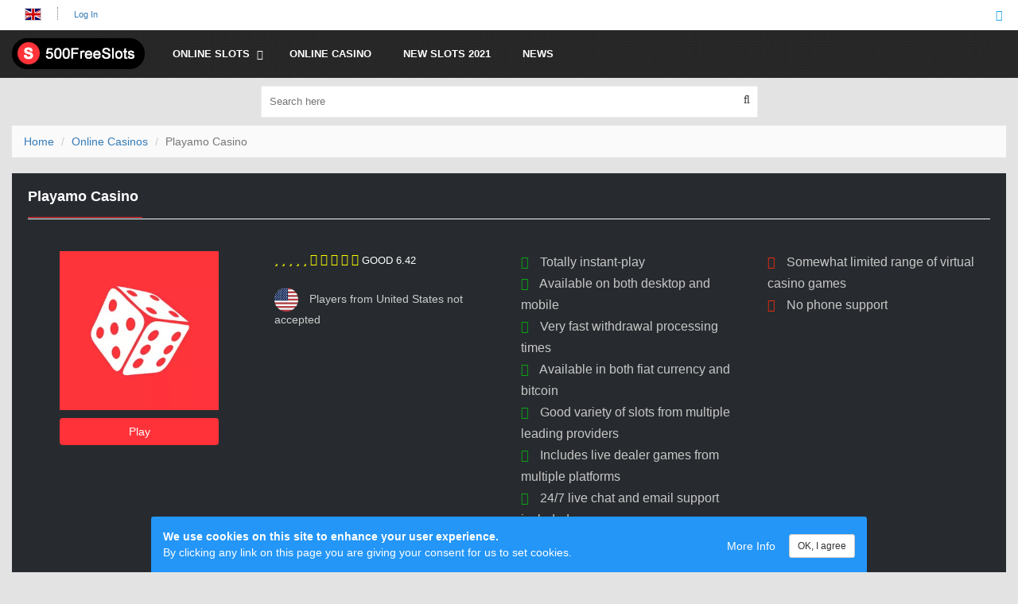

--- FILE ---
content_type: text/html; charset=UTF-8
request_url: https://500freeslots.com/online-casino/playamo-casino/
body_size: 54187
content:
<!doctype html><html lang="en"> <head> <meta charset="utf-8"> <title>Playamo Casino ⋙ Reviews, Online Playamo Casino Slot Games List 2019 ☰ 500 Freeslots</title> <meta name="description" content="Reviews, Games of Playamo Casino at ⇛ 500freeslots ✅ Play for Free or REAL Money $ Slot Games List 2019 ➤ Pick the best slot for you" /> <meta http-equiv="X-UA-Compatible" content="IE=edge"> <meta name="viewport" content="width=device-width, initial-scale=1, maximum-scale=1"> <link href="//500freeslots.com/online-casino/playamo-casino/" hreflang="x-default" rel="alternate" /><link href="//500freeslots.com/online-casino/playamo-casino/" hreflang="en" rel="alternate" /><link href="//500freeslots.com/online-casino/playamo-casino/" rel="canonical" /> <style>html{font-family:sans-serif;-webkit-text-size-adjust:100%;-ms-text-size-adjust:100%}body{margin:0}article,aside,details,figcaption,figure,footer,header,hgroup,main,menu,nav,section,summary{display:block}audio,canvas,progress,video{display:inline-block;vertical-align:baseline}audio:not([controls]){display:none;height:0}[hidden],template{display:none}a{background-color:transparent}a:active,a:hover{outline:0}abbr[title]{border-bottom:1px dotted}b,strong{font-weight:700}dfn{font-style:italic}h1{margin:.67em 0;font-size:2em}mark{color:#000;background:#ff0}small{font-size:80%}sub,sup{position:relative;font-size:75%;line-height:0;vertical-align:baseline}sup{top:-.5em}sub{bottom:-.25em}img{border:0}svg:not(:root){overflow:hidden}figure{margin:1em 40px}hr{height:0;-webkit-box-sizing:content-box;-moz-box-sizing:content-box;box-sizing:content-box}pre{overflow:auto}code,kbd,pre,samp{font-family:monospace,monospace;font-size:1em}button,input,optgroup,select,textarea{margin:0;font:inherit;color:inherit}button{overflow:visible}button,select{text-transform:none}button,html input[type=button],input[type=reset],input[type=submit]{-webkit-appearance:button;cursor:pointer}button[disabled],html input[disabled]{cursor:default}button::-moz-focus-inner,input::-moz-focus-inner{padding:0;border:0}input{line-height:normal}input[type=checkbox],input[type=radio]{-webkit-box-sizing:border-box;-moz-box-sizing:border-box;box-sizing:border-box;padding:0}input[type=number]::-webkit-inner-spin-button,input[type=number]::-webkit-outer-spin-button{height:auto}input[type=search]{-webkit-box-sizing:content-box;-moz-box-sizing:content-box;box-sizing:content-box;-webkit-appearance:textfield}input[type=search]::-webkit-search-cancel-button,input[type=search]::-webkit-search-decoration{-webkit-appearance:none}fieldset{padding:.35em .625em .75em;margin:0 2px;border:1px solid silver}legend{padding:0;border:0}textarea{overflow:auto}optgroup{font-weight:700}table{border-spacing:0;border-collapse:collapse}td,th{padding:0}@media print{*,:after,:before{color:#000!important;text-shadow:none!important;background:0 0!important;-webkit-box-shadow:none!important;box-shadow:none!important}a,a:visited{text-decoration:underline}a[href]:after{content:" (" attr(href) ")"}abbr[title]:after{content:" (" attr(title) ")"}a[href^="javascript:"]:after,a[href^="#"]:after{content:""}blockquote,pre{border:1px solid #999;page-break-inside:avoid}thead{display:table-header-group}img,tr{page-break-inside:avoid}img{max-width:100%!important}h2,h3,p{orphans:3;widows:3}h2,h3{page-break-after:avoid}select{background:#fff!important}.navbar{display:none}.btn>.caret,.dropup>.btn>.caret{border-top-color:#000!important}.label{border:1px solid #000}.table{border-collapse:collapse!important}.table td,.table th{background-color:#fff!important}.table-bordered td,.table-bordered th{border:1px solid #ddd!important}}@font-face{font-family:'Glyphicons Halflings';src:url(../fonts/glyphicons-halflings-regular.eot);src:url(../fonts/glyphicons-halflings-regular.eot?#iefix) format('embedded-opentype'),url(../fonts/glyphicons-halflings-regular.woff2) format('woff2'),url(../fonts/glyphicons-halflings-regular.woff) format('woff'),url(../fonts/glyphicons-halflings-regular.ttf) format('truetype'),url(../fonts/glyphicons-halflings-regular.svg#glyphicons_halflingsregular) format('svg')}.glyphicon{position:relative;top:1px;display:inline-block;font-family:'Glyphicons Halflings';font-style:normal;font-weight:400;line-height:1;-webkit-font-smoothing:antialiased;-moz-osx-font-smoothing:grayscale}.glyphicon-asterisk:before{content:"\2a"}.glyphicon-plus:before{content:"\2b"}.glyphicon-eur:before,.glyphicon-euro:before{content:"\20ac"}.glyphicon-minus:before{content:"\2212"}.glyphicon-cloud:before{content:"\2601"}.glyphicon-envelope:before{content:"\2709"}.glyphicon-pencil:before{content:"\270f"}.glyphicon-glass:before{content:"\e001"}.glyphicon-music:before{content:"\e002"}.glyphicon-search:before{content:"\e003"}.glyphicon-heart:before{content:"\e005"}.glyphicon-star:before{content:"\e006"}.glyphicon-star-empty:before{content:"\e007"}.glyphicon-user:before{content:"\e008"}.glyphicon-film:before{content:"\e009"}.glyphicon-th-large:before{content:"\e010"}.glyphicon-th:before{content:"\e011"}.glyphicon-th-list:before{content:"\e012"}.glyphicon-ok:before{content:"\e013"}.glyphicon-remove:before{content:"\e014"}.glyphicon-zoom-in:before{content:"\e015"}.glyphicon-zoom-out:before{content:"\e016"}.glyphicon-off:before{content:"\e017"}.glyphicon-signal:before{content:"\e018"}.glyphicon-cog:before{content:"\e019"}.glyphicon-trash:before{content:"\e020"}.glyphicon-home:before{content:"\e021"}.glyphicon-file:before{content:"\e022"}.glyphicon-time:before{content:"\e023"}.glyphicon-road:before{content:"\e024"}.glyphicon-download-alt:before{content:"\e025"}.glyphicon-download:before{content:"\e026"}.glyphicon-upload:before{content:"\e027"}.glyphicon-inbox:before{content:"\e028"}.glyphicon-play-circle:before{content:"\e029"}.glyphicon-repeat:before{content:"\e030"}.glyphicon-refresh:before{content:"\e031"}.glyphicon-list-alt:before{content:"\e032"}.glyphicon-lock:before{content:"\e033"}.glyphicon-flag:before{content:"\e034"}.glyphicon-headphones:before{content:"\e035"}.glyphicon-volume-off:before{content:"\e036"}.glyphicon-volume-down:before{content:"\e037"}.glyphicon-volume-up:before{content:"\e038"}.glyphicon-qrcode:before{content:"\e039"}.glyphicon-barcode:before{content:"\e040"}.glyphicon-tag:before{content:"\e041"}.glyphicon-tags:before{content:"\e042"}.glyphicon-book:before{content:"\e043"}.glyphicon-bookmark:before{content:"\e044"}.glyphicon-print:before{content:"\e045"}.glyphicon-camera:before{content:"\e046"}.glyphicon-font:before{content:"\e047"}.glyphicon-bold:before{content:"\e048"}.glyphicon-italic:before{content:"\e049"}.glyphicon-text-height:before{content:"\e050"}.glyphicon-text-width:before{content:"\e051"}.glyphicon-align-left:before{content:"\e052"}.glyphicon-align-center:before{content:"\e053"}.glyphicon-align-right:before{content:"\e054"}.glyphicon-align-justify:before{content:"\e055"}.glyphicon-list:before{content:"\e056"}.glyphicon-indent-left:before{content:"\e057"}.glyphicon-indent-right:before{content:"\e058"}.glyphicon-facetime-video:before{content:"\e059"}.glyphicon-picture:before{content:"\e060"}.glyphicon-map-marker:before{content:"\e062"}.glyphicon-adjust:before{content:"\e063"}.glyphicon-tint:before{content:"\e064"}.glyphicon-edit:before{content:"\e065"}.glyphicon-share:before{content:"\e066"}.glyphicon-check:before{content:"\e067"}.glyphicon-move:before{content:"\e068"}.glyphicon-step-backward:before{content:"\e069"}.glyphicon-fast-backward:before{content:"\e070"}.glyphicon-backward:before{content:"\e071"}.glyphicon-play:before{content:"\e072"}.glyphicon-pause:before{content:"\e073"}.glyphicon-stop:before{content:"\e074"}.glyphicon-forward:before{content:"\e075"}.glyphicon-fast-forward:before{content:"\e076"}.glyphicon-step-forward:before{content:"\e077"}.glyphicon-eject:before{content:"\e078"}.glyphicon-chevron-left:before{content:"\e079"}.glyphicon-chevron-right:before{content:"\e080"}.glyphicon-plus-sign:before{content:"\e081"}.glyphicon-minus-sign:before{content:"\e082"}.glyphicon-remove-sign:before{content:"\e083"}.glyphicon-ok-sign:before{content:"\e084"}.glyphicon-question-sign:before{content:"\e085"}.glyphicon-info-sign:before{content:"\e086"}.glyphicon-screenshot:before{content:"\e087"}.glyphicon-remove-circle:before{content:"\e088"}.glyphicon-ok-circle:before{content:"\e089"}.glyphicon-ban-circle:before{content:"\e090"}.glyphicon-arrow-left:before{content:"\e091"}.glyphicon-arrow-right:before{content:"\e092"}.glyphicon-arrow-up:before{content:"\e093"}.glyphicon-arrow-down:before{content:"\e094"}.glyphicon-share-alt:before{content:"\e095"}.glyphicon-resize-full:before{content:"\e096"}.glyphicon-resize-small:before{content:"\e097"}.glyphicon-exclamation-sign:before{content:"\e101"}.glyphicon-gift:before{content:"\e102"}.glyphicon-leaf:before{content:"\e103"}.glyphicon-fire:before{content:"\e104"}.glyphicon-eye-open:before{content:"\e105"}.glyphicon-eye-close:before{content:"\e106"}.glyphicon-warning-sign:before{content:"\e107"}.glyphicon-plane:before{content:"\e108"}.glyphicon-calendar:before{content:"\e109"}.glyphicon-random:before{content:"\e110"}.glyphicon-comment:before{content:"\e111"}.glyphicon-magnet:before{content:"\e112"}.glyphicon-chevron-up:before{content:"\e113"}.glyphicon-chevron-down:before{content:"\e114"}.glyphicon-retweet:before{content:"\e115"}.glyphicon-shopping-cart:before{content:"\e116"}.glyphicon-folder-close:before{content:"\e117"}.glyphicon-folder-open:before{content:"\e118"}.glyphicon-resize-vertical:before{content:"\e119"}.glyphicon-resize-horizontal:before{content:"\e120"}.glyphicon-hdd:before{content:"\e121"}.glyphicon-bullhorn:before{content:"\e122"}.glyphicon-bell:before{content:"\e123"}.glyphicon-certificate:before{content:"\e124"}.glyphicon-thumbs-up:before{content:"\e125"}.glyphicon-thumbs-down:before{content:"\e126"}.glyphicon-hand-right:before{content:"\e127"}.glyphicon-hand-left:before{content:"\e128"}.glyphicon-hand-up:before{content:"\e129"}.glyphicon-hand-down:before{content:"\e130"}.glyphicon-circle-arrow-right:before{content:"\e131"}.glyphicon-circle-arrow-left:before{content:"\e132"}.glyphicon-circle-arrow-up:before{content:"\e133"}.glyphicon-circle-arrow-down:before{content:"\e134"}.glyphicon-globe:before{content:"\e135"}.glyphicon-wrench:before{content:"\e136"}.glyphicon-tasks:before{content:"\e137"}.glyphicon-filter:before{content:"\e138"}.glyphicon-briefcase:before{content:"\e139"}.glyphicon-fullscreen:before{content:"\e140"}.glyphicon-dashboard:before{content:"\e141"}.glyphicon-paperclip:before{content:"\e142"}.glyphicon-heart-empty:before{content:"\e143"}.glyphicon-link:before{content:"\e144"}.glyphicon-phone:before{content:"\e145"}.glyphicon-pushpin:before{content:"\e146"}.glyphicon-usd:before{content:"\e148"}.glyphicon-gbp:before{content:"\e149"}.glyphicon-sort:before{content:"\e150"}.glyphicon-sort-by-alphabet:before{content:"\e151"}.glyphicon-sort-by-alphabet-alt:before{content:"\e152"}.glyphicon-sort-by-order:before{content:"\e153"}.glyphicon-sort-by-order-alt:before{content:"\e154"}.glyphicon-sort-by-attributes:before{content:"\e155"}.glyphicon-sort-by-attributes-alt:before{content:"\e156"}.glyphicon-unchecked:before{content:"\e157"}.glyphicon-expand:before{content:"\e158"}.glyphicon-collapse-down:before{content:"\e159"}.glyphicon-collapse-up:before{content:"\e160"}.glyphicon-log-in:before{content:"\e161"}.glyphicon-flash:before{content:"\e162"}.glyphicon-log-out:before{content:"\e163"}.glyphicon-new-window:before{content:"\e164"}.glyphicon-record:before{content:"\e165"}.glyphicon-save:before{content:"\e166"}.glyphicon-open:before{content:"\e167"}.glyphicon-saved:before{content:"\e168"}.glyphicon-import:before{content:"\e169"}.glyphicon-export:before{content:"\e170"}.glyphicon-send:before{content:"\e171"}.glyphicon-floppy-disk:before{content:"\e172"}.glyphicon-floppy-saved:before{content:"\e173"}.glyphicon-floppy-remove:before{content:"\e174"}.glyphicon-floppy-save:before{content:"\e175"}.glyphicon-floppy-open:before{content:"\e176"}.glyphicon-credit-card:before{content:"\e177"}.glyphicon-transfer:before{content:"\e178"}.glyphicon-cutlery:before{content:"\e179"}.glyphicon-header:before{content:"\e180"}.glyphicon-compressed:before{content:"\e181"}.glyphicon-earphone:before{content:"\e182"}.glyphicon-phone-alt:before{content:"\e183"}.glyphicon-tower:before{content:"\e184"}.glyphicon-stats:before{content:"\e185"}.glyphicon-sd-video:before{content:"\e186"}.glyphicon-hd-video:before{content:"\e187"}.glyphicon-subtitles:before{content:"\e188"}.glyphicon-sound-stereo:before{content:"\e189"}.glyphicon-sound-dolby:before{content:"\e190"}.glyphicon-sound-5-1:before{content:"\e191"}.glyphicon-sound-6-1:before{content:"\e192"}.glyphicon-sound-7-1:before{content:"\e193"}.glyphicon-copyright-mark:before{content:"\e194"}.glyphicon-registration-mark:before{content:"\e195"}.glyphicon-cloud-download:before{content:"\e197"}.glyphicon-cloud-upload:before{content:"\e198"}.glyphicon-tree-conifer:before{content:"\e199"}.glyphicon-tree-deciduous:before{content:"\e200"}.glyphicon-cd:before{content:"\e201"}.glyphicon-save-file:before{content:"\e202"}.glyphicon-open-file:before{content:"\e203"}.glyphicon-level-up:before{content:"\e204"}.glyphicon-copy:before{content:"\e205"}.glyphicon-paste:before{content:"\e206"}.glyphicon-alert:before{content:"\e209"}.glyphicon-equalizer:before{content:"\e210"}.glyphicon-king:before{content:"\e211"}.glyphicon-queen:before{content:"\e212"}.glyphicon-pawn:before{content:"\e213"}.glyphicon-bishop:before{content:"\e214"}.glyphicon-knight:before{content:"\e215"}.glyphicon-baby-formula:before{content:"\e216"}.glyphicon-tent:before{content:"\26fa"}.glyphicon-blackboard:before{content:"\e218"}.glyphicon-bed:before{content:"\e219"}.glyphicon-apple:before{content:"\f8ff"}.glyphicon-erase:before{content:"\e221"}.glyphicon-hourglass:before{content:"\231b"}.glyphicon-lamp:before{content:"\e223"}.glyphicon-duplicate:before{content:"\e224"}.glyphicon-piggy-bank:before{content:"\e225"}.glyphicon-scissors:before{content:"\e226"}.glyphicon-bitcoin:before{content:"\e227"}.glyphicon-btc:before{content:"\e227"}.glyphicon-xbt:before{content:"\e227"}.glyphicon-yen:before{content:"\00a5"}.glyphicon-jpy:before{content:"\00a5"}.glyphicon-ruble:before{content:"\20bd"}.glyphicon-rub:before{content:"\20bd"}.glyphicon-scale:before{content:"\e230"}.glyphicon-ice-lolly:before{content:"\e231"}.glyphicon-ice-lolly-tasted:before{content:"\e232"}.glyphicon-education:before{content:"\e233"}.glyphicon-option-horizontal:before{content:"\e234"}.glyphicon-option-vertical:before{content:"\e235"}.glyphicon-menu-hamburger:before{content:"\e236"}.glyphicon-modal-window:before{content:"\e237"}.glyphicon-oil:before{content:"\e238"}.glyphicon-grain:before{content:"\e239"}.glyphicon-sunglasses:before{content:"\e240"}.glyphicon-text-size:before{content:"\e241"}.glyphicon-text-color:before{content:"\e242"}.glyphicon-text-background:before{content:"\e243"}.glyphicon-object-align-top:before{content:"\e244"}.glyphicon-object-align-bottom:before{content:"\e245"}.glyphicon-object-align-horizontal:before{content:"\e246"}.glyphicon-object-align-left:before{content:"\e247"}.glyphicon-object-align-vertical:before{content:"\e248"}.glyphicon-object-align-right:before{content:"\e249"}.glyphicon-triangle-right:before{content:"\e250"}.glyphicon-triangle-left:before{content:"\e251"}.glyphicon-triangle-bottom:before{content:"\e252"}.glyphicon-triangle-top:before{content:"\e253"}.glyphicon-console:before{content:"\e254"}.glyphicon-superscript:before{content:"\e255"}.glyphicon-subscript:before{content:"\e256"}.glyphicon-menu-left:before{content:"\e257"}.glyphicon-menu-right:before{content:"\e258"}.glyphicon-menu-down:before{content:"\e259"}.glyphicon-menu-up:before{content:"\e260"}*{-webkit-box-sizing:border-box;-moz-box-sizing:border-box;box-sizing:border-box}:after,:before{-webkit-box-sizing:border-box;-moz-box-sizing:border-box;box-sizing:border-box}html{font-size:10px;-webkit-tap-highlight-color:rgba(0,0,0,0)}body{font-family:"Helvetica Neue",Helvetica,Arial,sans-serif;font-size:14px;line-height:1.42857143;color:#333;background-color:#fff}button,input,select,textarea{font-family:inherit;font-size:inherit;line-height:inherit}a{color:#337ab7;text-decoration:none}a:focus,a:hover{color:#23527c;text-decoration:underline}a:focus{outline:thin dotted;outline:5px auto -webkit-focus-ring-color;outline-offset:-2px}figure{margin:0}img{vertical-align:middle}.carousel-inner>.item>a>img,.carousel-inner>.item>img,.img-responsive,.thumbnail a>img,.thumbnail>img{display:block;max-width:100%;height:auto}.img-rounded{border-radius:6px}.img-thumbnail{display:inline-block;max-width:100%;height:auto;padding:4px;line-height:1.42857143;background-color:#fff;border:1px solid #ddd;border-radius:4px;-webkit-transition:all .2s ease-in-out;-o-transition:all .2s ease-in-out;transition:all .2s ease-in-out}.img-circle{border-radius:50%}hr{margin-top:20px;margin-bottom:20px;border:0;border-top:1px solid #eee}.sr-only{position:absolute;width:1px;height:1px;padding:0;margin:-1px;overflow:hidden;clip:rect(0,0,0,0);border:0}.sr-only-focusable:active,.sr-only-focusable:focus{position:static;width:auto;height:auto;margin:0;overflow:visible;clip:auto}[role=button]{cursor:pointer}.h1,.h2,.h3,.h4,.h5,.h6,h1,h2,h3,h4,h5,h6{font-family:inherit;font-weight:500;line-height:1.1;color:inherit}.h1 .small,.h1 small,.h2 .small,.h2 small,.h3 .small,.h3 small,.h4 .small,.h4 small,.h5 .small,.h5 small,.h6 .small,.h6 small,h1 .small,h1 small,h2 .small,h2 small,h3 .small,h3 small,h4 .small,h4 small,h5 .small,h5 small,h6 .small,h6 small{font-weight:400;line-height:1;color:#777}.h1,.h2,.h3,h1,h2,h3{margin-top:20px;margin-bottom:10px}.h1 .small,.h1 small,.h2 .small,.h2 small,.h3 .small,.h3 small,h1 .small,h1 small,h2 .small,h2 small,h3 .small,h3 small{font-size:65%}.h4,.h5,.h6,h4,h5,h6{margin-top:10px;margin-bottom:10px}.h4 .small,.h4 small,.h5 .small,.h5 small,.h6 .small,.h6 small,h4 .small,h4 small,h5 .small,h5 small,h6 .small,h6 small{font-size:75%}.h1,h1{font-size:36px}.h2,h2{font-size:30px}.h3,h3{font-size:24px}.h4,h4{font-size:18px}.h5,h5{font-size:14px}.h6,h6{font-size:12px}p{margin:0 0 10px}.lead{margin-bottom:20px;font-size:16px;font-weight:300;line-height:1.4}@media (min-width:768px){.lead{font-size:21px}}.small,small{font-size:85%}.mark,mark{padding:.2em;background-color:#fcf8e3}.text-left{text-align:left}.text-right{text-align:right}.text-center{text-align:center}.text-justify{text-align:justify}.text-nowrap{white-space:nowrap}.text-lowercase{text-transform:lowercase}.text-uppercase{text-transform:uppercase}.text-capitalize{text-transform:capitalize}.text-muted{color:#777}.text-primary{color:#337ab7}a.text-primary:hover{color:#286090}.text-success{color:#3c763d}a.text-success:hover{color:#2b542c}.text-info{color:#31708f}a.text-info:hover{color:#245269}.text-warning{color:#8a6d3b}a.text-warning:hover{color:#66512c}.text-danger{color:#a94442}a.text-danger:hover{color:#843534}.bg-primary{color:#fff;background-color:#337ab7}a.bg-primary:hover{background-color:#286090}.bg-success{background-color:#dff0d8}a.bg-success:hover{background-color:#c1e2b3}.bg-info{background-color:#d9edf7}a.bg-info:hover{background-color:#afd9ee}.bg-warning{background-color:#fcf8e3}a.bg-warning:hover{background-color:#f7ecb5}.bg-danger{background-color:#f2dede}a.bg-danger:hover{background-color:#e4b9b9}.page-header{padding-bottom:9px;margin:40px 0 20px;border-bottom:1px solid #eee}ol,ul{margin-top:0;margin-bottom:10px}ol ol,ol ul,ul ol,ul ul{margin-bottom:0}.list-unstyled{padding-left:0;list-style:none}.list-inline{padding-left:0;margin-left:-5px;list-style:none}.list-inline>li{display:inline-block;padding-right:5px;padding-left:5px}dl{margin-top:0;margin-bottom:20px}dd,dt{line-height:1.42857143}dt{font-weight:700}dd{margin-left:0}@media (min-width:768px){.dl-horizontal dt{float:left;width:200px;overflow:hidden;clear:left;text-align:right;text-overflow:ellipsis;white-space:nowrap}.dl-horizontal dd{margin-left:220px}}abbr[data-original-title],abbr[title]{cursor:help;border-bottom:1px dotted #777}.initialism{font-size:90%;text-transform:uppercase}blockquote{padding:10px 20px;margin:0 0 20px;font-size:17.5px;border-left:5px solid #eee}blockquote ol:last-child,blockquote p:last-child,blockquote ul:last-child{margin-bottom:0}blockquote .small,blockquote footer,blockquote small{display:block;font-size:80%;line-height:1.42857143;color:#777}blockquote .small:before,blockquote footer:before,blockquote small:before{content:'\2014 \00A0'}.blockquote-reverse,blockquote.pull-right{padding-right:15px;padding-left:0;text-align:right;border-right:5px solid #eee;border-left:0}.blockquote-reverse .small:before,.blockquote-reverse footer:before,.blockquote-reverse small:before,blockquote.pull-right .small:before,blockquote.pull-right footer:before,blockquote.pull-right small:before{content:''}.blockquote-reverse .small:after,.blockquote-reverse footer:after,.blockquote-reverse small:after,blockquote.pull-right .small:after,blockquote.pull-right footer:after,blockquote.pull-right small:after{content:'\00A0 \2014'}address{margin-bottom:20px;font-style:normal;line-height:1.42857143}code,kbd,pre,samp{font-family:Menlo,Monaco,Consolas,"Courier New",monospace}code{padding:2px 4px;font-size:90%;color:#c7254e;background-color:#f9f2f4;border-radius:4px}kbd{padding:2px 4px;font-size:90%;color:#fff;background-color:#333;border-radius:3px;-webkit-box-shadow:inset 0 -1px 0 rgba(0,0,0,.25);box-shadow:inset 0 -1px 0 rgba(0,0,0,.25)}kbd kbd{padding:0;font-size:100%;font-weight:700;-webkit-box-shadow:none;box-shadow:none}pre{display:block;padding:9.5px;margin:0 0 10px;font-size:13px;line-height:1.42857143;color:#333;word-break:break-all;word-wrap:break-word;background-color:#f5f5f5;border:1px solid #ccc;border-radius:4px}pre code{padding:0;font-size:inherit;color:inherit;white-space:pre-wrap;background-color:transparent;border-radius:0}.pre-scrollable{max-height:340px;overflow-y:scroll}.container{padding-right:15px;padding-left:15px;margin-right:auto;margin-left:auto}@media (min-width:768px){.container{min-width:750px}}@media (min-width:992px){.container{min-width:970px}}@media (min-width:1440px){.container{width:1440px}}.container-fluid{padding-right:15px;padding-left:15px;margin-right:auto;margin-left:auto}.row{margin-right:-15px;margin-left:-15px}.col-lg-1,.col-lg-10,.col-lg-11,.col-lg-12,.col-lg-2,.col-lg-3,.col-lg-4,.col-lg-5,.col-lg-6,.col-lg-7,.col-lg-8,.col-lg-9,.col-md-1,.col-md-10,.col-md-11,.col-md-12,.col-md-2,.col-md-3,.col-md-4,.col-md-5,.col-md-6,.col-md-7,.col-md-8,.col-md-9,.col-sm-1,.col-sm-10,.col-sm-11,.col-sm-12,.col-sm-2,.col-sm-3,.col-sm-4,.col-sm-5,.col-sm-6,.col-sm-7,.col-sm-8,.col-sm-9,.col-xs-1,.col-xs-10,.col-xs-11,.col-xs-12,.col-xs-2,.col-xs-3,.col-xs-4,.col-xs-5,.col-xs-6,.col-xs-7,.col-xs-8,.col-xs-9{position:relative;min-height:1px;padding-right:15px;padding-left:15px}.col-xs-1,.col-xs-10,.col-xs-11,.col-xs-12,.col-xs-2,.col-xs-3,.col-xs-4,.col-xs-5,.col-xs-6,.col-xs-7,.col-xs-8,.col-xs-9{float:left}.col-xs-12{width:100%}.col-xs-11{width:91.66666667%}.col-xs-10{width:83.33333333%}.col-xs-9{width:75%}.col-xs-8{width:66.66666667%}.col-xs-7{width:58.33333333%}.col-xs-6{width:50%}.col-xs-5{width:41.66666667%}.col-xs-4{width:33.33333333%}.col-xs-3{width:25%}.col-xs-2{width:16.66666667%}.col-xs-1{width:8.33333333%}.col-xs-pull-12{right:100%}.col-xs-pull-11{right:91.66666667%}.col-xs-pull-10{right:83.33333333%}.col-xs-pull-9{right:75%}.col-xs-pull-8{right:66.66666667%}.col-xs-pull-7{right:58.33333333%}.col-xs-pull-6{right:50%}.col-xs-pull-5{right:41.66666667%}.col-xs-pull-4{right:33.33333333%}.col-xs-pull-3{right:25%}.col-xs-pull-2{right:16.66666667%}.col-xs-pull-1{right:8.33333333%}.col-xs-pull-0{right:auto}.col-xs-push-12{left:100%}.col-xs-push-11{left:91.66666667%}.col-xs-push-10{left:83.33333333%}.col-xs-push-9{left:75%}.col-xs-push-8{left:66.66666667%}.col-xs-push-7{left:58.33333333%}.col-xs-push-6{left:50%}.col-xs-push-5{left:41.66666667%}.col-xs-push-4{left:33.33333333%}.col-xs-push-3{left:25%}.col-xs-push-2{left:16.66666667%}.col-xs-push-1{left:8.33333333%}.col-xs-push-0{left:auto}.col-xs-offset-12{margin-left:100%}.col-xs-offset-11{margin-left:91.66666667%}.col-xs-offset-10{margin-left:83.33333333%}.col-xs-offset-9{margin-left:75%}.col-xs-offset-8{margin-left:66.66666667%}.col-xs-offset-7{margin-left:58.33333333%}.col-xs-offset-6{margin-left:50%}.col-xs-offset-5{margin-left:41.66666667%}.col-xs-offset-4{margin-left:33.33333333%}.col-xs-offset-3{margin-left:25%}.col-xs-offset-2{margin-left:16.66666667%}.col-xs-offset-1{margin-left:8.33333333%}.col-xs-offset-0{margin-left:0}@media (min-width:768px){.col-sm-1,.col-sm-10,.col-sm-11,.col-sm-12,.col-sm-2,.col-sm-3,.col-sm-4,.col-sm-5,.col-sm-6,.col-sm-7,.col-sm-8,.col-sm-9{float:left}.col-sm-12{width:100%}.col-sm-11{width:91.66666667%}.col-sm-10{width:83.33333333%}.col-sm-9{width:75%}.col-sm-8{width:66.66666667%}.col-sm-7{width:58.33333333%}.col-sm-6{width:50%}.col-sm-5{width:41.66666667%}.col-sm-4{width:33.33333333%}.col-sm-3{width:25%}.col-sm-2{width:16.66666667%}.col-sm-1{width:8.33333333%}.col-sm-pull-12{right:100%}.col-sm-pull-11{right:91.66666667%}.col-sm-pull-10{right:83.33333333%}.col-sm-pull-9{right:75%}.col-sm-pull-8{right:66.66666667%}.col-sm-pull-7{right:58.33333333%}.col-sm-pull-6{right:50%}.col-sm-pull-5{right:41.66666667%}.col-sm-pull-4{right:33.33333333%}.col-sm-pull-3{right:25%}.col-sm-pull-2{right:16.66666667%}.col-sm-pull-1{right:8.33333333%}.col-sm-pull-0{right:auto}.col-sm-push-12{left:100%}.col-sm-push-11{left:91.66666667%}.col-sm-push-10{left:83.33333333%}.col-sm-push-9{left:75%}.col-sm-push-8{left:66.66666667%}.col-sm-push-7{left:58.33333333%}.col-sm-push-6{left:50%}.col-sm-push-5{left:41.66666667%}.col-sm-push-4{left:33.33333333%}.col-sm-push-3{left:25%}.col-sm-push-2{left:16.66666667%}.col-sm-push-1{left:8.33333333%}.col-sm-push-0{left:auto}.col-sm-offset-12{margin-left:100%}.col-sm-offset-11{margin-left:91.66666667%}.col-sm-offset-10{margin-left:83.33333333%}.col-sm-offset-9{margin-left:75%}.col-sm-offset-8{margin-left:66.66666667%}.col-sm-offset-7{margin-left:58.33333333%}.col-sm-offset-6{margin-left:50%}.col-sm-offset-5{margin-left:41.66666667%}.col-sm-offset-4{margin-left:33.33333333%}.col-sm-offset-3{margin-left:25%}.col-sm-offset-2{margin-left:16.66666667%}.col-sm-offset-1{margin-left:8.33333333%}.col-sm-offset-0{margin-left:0}}@media (min-width:992px){.col-md-1,.col-md-10,.col-md-11,.col-md-12,.col-md-2,.col-md-3,.col-md-4,.col-md-5,.col-md-6,.col-md-7,.col-md-8,.col-md-9{float:left}.col-md-12{width:100%}.col-md-11{width:91.66666667%}.col-md-10{width:83.33333333%}.col-md-9{width:75%}.col-md-8{width:66.66666667%}.col-md-7{width:58.33333333%}.col-md-6{width:50%}.col-md-5{width:41.66666667%}.col-md-4{width:33.33333333%}.col-md-3{width:25%}.col-md-2{width:16.66666667%}.col-md-1{width:8.33333333%}.col-md-pull-12{right:100%}.col-md-pull-11{right:91.66666667%}.col-md-pull-10{right:83.33333333%}.col-md-pull-9{right:75%}.col-md-pull-8{right:66.66666667%}.col-md-pull-7{right:58.33333333%}.col-md-pull-6{right:50%}.col-md-pull-5{right:41.66666667%}.col-md-pull-4{right:33.33333333%}.col-md-pull-3{right:25%}.col-md-pull-2{right:16.66666667%}.col-md-pull-1{right:8.33333333%}.col-md-pull-0{right:auto}.col-md-push-12{left:100%}.col-md-push-11{left:91.66666667%}.col-md-push-10{left:83.33333333%}.col-md-push-9{left:75%}.col-md-push-8{left:66.66666667%}.col-md-push-7{left:58.33333333%}.col-md-push-6{left:50%}.col-md-push-5{left:41.66666667%}.col-md-push-4{left:33.33333333%}.col-md-push-3{left:25%}.col-md-push-2{left:16.66666667%}.col-md-push-1{left:8.33333333%}.col-md-push-0{left:auto}.col-md-offset-12{margin-left:100%}.col-md-offset-11{margin-left:91.66666667%}.col-md-offset-10{margin-left:83.33333333%}.col-md-offset-9{margin-left:75%}.col-md-offset-8{margin-left:66.66666667%}.col-md-offset-7{margin-left:58.33333333%}.col-md-offset-6{margin-left:50%}.col-md-offset-5{margin-left:41.66666667%}.col-md-offset-4{margin-left:33.33333333%}.col-md-offset-3{margin-left:25%}.col-md-offset-2{margin-left:16.66666667%}.col-md-offset-1{margin-left:8.33333333%}.col-md-offset-0{margin-left:0}}@media (min-width:1200px){.col-lg-1,.col-lg-10,.col-lg-11,.col-lg-12,.col-lg-2,.col-lg-3,.col-lg-4,.col-lg-5,.col-lg-6,.col-lg-7,.col-lg-8,.col-lg-9{float:left}.col-lg-12{width:100%}.col-lg-11{width:91.66666667%}.col-lg-10{width:83.33333333%}.col-lg-9{width:75%}.col-lg-8{width:66.66666667%}.col-lg-7{width:58.33333333%}.col-lg-6{width:50%}.col-lg-5{width:41.66666667%}.col-lg-4{width:33.33333333%}.col-lg-3{width:25%}.col-lg-2{width:16.66666667%}.col-lg-1{width:8.33333333%}.col-lg-pull-12{right:100%}.col-lg-pull-11{right:91.66666667%}.col-lg-pull-10{right:83.33333333%}.col-lg-pull-9{right:75%}.col-lg-pull-8{right:66.66666667%}.col-lg-pull-7{right:58.33333333%}.col-lg-pull-6{right:50%}.col-lg-pull-5{right:41.66666667%}.col-lg-pull-4{right:33.33333333%}.col-lg-pull-3{right:25%}.col-lg-pull-2{right:16.66666667%}.col-lg-pull-1{right:8.33333333%}.col-lg-pull-0{right:auto}.col-lg-push-12{left:100%}.col-lg-push-11{left:91.66666667%}.col-lg-push-10{left:83.33333333%}.col-lg-push-9{left:75%}.col-lg-push-8{left:66.66666667%}.col-lg-push-7{left:58.33333333%}.col-lg-push-6{left:50%}.col-lg-push-5{left:41.66666667%}.col-lg-push-4{left:33.33333333%}.col-lg-push-3{left:25%}.col-lg-push-2{left:16.66666667%}.col-lg-push-1{left:8.33333333%}.col-lg-push-0{left:auto}.col-lg-offset-12{margin-left:100%}.col-lg-offset-11{margin-left:91.66666667%}.col-lg-offset-10{margin-left:83.33333333%}.col-lg-offset-9{margin-left:75%}.col-lg-offset-8{margin-left:66.66666667%}.col-lg-offset-7{margin-left:58.33333333%}.col-lg-offset-6{margin-left:50%}.col-lg-offset-5{margin-left:41.66666667%}.col-lg-offset-4{margin-left:33.33333333%}.col-lg-offset-3{margin-left:25%}.col-lg-offset-2{margin-left:16.66666667%}.col-lg-offset-1{margin-left:8.33333333%}.col-lg-offset-0{margin-left:0}}table{background-color:transparent}caption{padding-top:8px;padding-bottom:8px;color:#777;text-align:left}th{text-align:left}.table{width:100%;max-width:100%;margin-bottom:20px}.table>tbody>tr>td,.table>tbody>tr>th,.table>tfoot>tr>td,.table>tfoot>tr>th,.table>thead>tr>td,.table>thead>tr>th{padding:8px;line-height:1.42857143;vertical-align:top;border-top:1px solid #ddd}.table>thead>tr>th{vertical-align:bottom;border-bottom:2px solid #ddd}.table>caption+thead>tr:first-child>td,.table>caption+thead>tr:first-child>th,.table>colgroup+thead>tr:first-child>td,.table>colgroup+thead>tr:first-child>th,.table>thead:first-child>tr:first-child>td,.table>thead:first-child>tr:first-child>th{border-top:0}.table>tbody+tbody{border-top:2px solid #ddd}.table .table{background-color:#fff}.table-condensed>tbody>tr>td,.table-condensed>tbody>tr>th,.table-condensed>tfoot>tr>td,.table-condensed>tfoot>tr>th,.table-condensed>thead>tr>td,.table-condensed>thead>tr>th{padding:5px}.table-bordered{border:1px solid #ddd}.table-bordered>tbody>tr>td,.table-bordered>tbody>tr>th,.table-bordered>tfoot>tr>td,.table-bordered>tfoot>tr>th,.table-bordered>thead>tr>td,.table-bordered>thead>tr>th{border:1px solid #ddd}.table-bordered>thead>tr>td,.table-bordered>thead>tr>th{border-bottom-width:2px}.table-striped>tbody>tr:nth-of-type(odd){background-color:#f9f9f9}.table-hover>tbody>tr:hover{background-color:#f5f5f5}table col[class*=col-]{position:static;display:table-column;float:none}table td[class*=col-],table th[class*=col-]{position:static;display:table-cell;float:none}.table>tbody>tr.active>td,.table>tbody>tr.active>th,.table>tbody>tr>td.active,.table>tbody>tr>th.active,.table>tfoot>tr.active>td,.table>tfoot>tr.active>th,.table>tfoot>tr>td.active,.table>tfoot>tr>th.active,.table>thead>tr.active>td,.table>thead>tr.active>th,.table>thead>tr>td.active,.table>thead>tr>th.active{background-color:#f5f5f5}.table-hover>tbody>tr.active:hover>td,.table-hover>tbody>tr.active:hover>th,.table-hover>tbody>tr:hover>.active,.table-hover>tbody>tr>td.active:hover,.table-hover>tbody>tr>th.active:hover{background-color:#e8e8e8}.table>tbody>tr.success>td,.table>tbody>tr.success>th,.table>tbody>tr>td.success,.table>tbody>tr>th.success,.table>tfoot>tr.success>td,.table>tfoot>tr.success>th,.table>tfoot>tr>td.success,.table>tfoot>tr>th.success,.table>thead>tr.success>td,.table>thead>tr.success>th,.table>thead>tr>td.success,.table>thead>tr>th.success{background-color:#dff0d8}.table-hover>tbody>tr.success:hover>td,.table-hover>tbody>tr.success:hover>th,.table-hover>tbody>tr:hover>.success,.table-hover>tbody>tr>td.success:hover,.table-hover>tbody>tr>th.success:hover{background-color:#d0e9c6}.table>tbody>tr.info>td,.table>tbody>tr.info>th,.table>tbody>tr>td.info,.table>tbody>tr>th.info,.table>tfoot>tr.info>td,.table>tfoot>tr.info>th,.table>tfoot>tr>td.info,.table>tfoot>tr>th.info,.table>thead>tr.info>td,.table>thead>tr.info>th,.table>thead>tr>td.info,.table>thead>tr>th.info{background-color:#d9edf7}.table-hover>tbody>tr.info:hover>td,.table-hover>tbody>tr.info:hover>th,.table-hover>tbody>tr:hover>.info,.table-hover>tbody>tr>td.info:hover,.table-hover>tbody>tr>th.info:hover{background-color:#c4e3f3}.table>tbody>tr.warning>td,.table>tbody>tr.warning>th,.table>tbody>tr>td.warning,.table>tbody>tr>th.warning,.table>tfoot>tr.warning>td,.table>tfoot>tr.warning>th,.table>tfoot>tr>td.warning,.table>tfoot>tr>th.warning,.table>thead>tr.warning>td,.table>thead>tr.warning>th,.table>thead>tr>td.warning,.table>thead>tr>th.warning{background-color:#fcf8e3}.table-hover>tbody>tr.warning:hover>td,.table-hover>tbody>tr.warning:hover>th,.table-hover>tbody>tr:hover>.warning,.table-hover>tbody>tr>td.warning:hover,.table-hover>tbody>tr>th.warning:hover{background-color:#faf2cc}.table>tbody>tr.danger>td,.table>tbody>tr.danger>th,.table>tbody>tr>td.danger,.table>tbody>tr>th.danger,.table>tfoot>tr.danger>td,.table>tfoot>tr.danger>th,.table>tfoot>tr>td.danger,.table>tfoot>tr>th.danger,.table>thead>tr.danger>td,.table>thead>tr.danger>th,.table>thead>tr>td.danger,.table>thead>tr>th.danger{background-color:#f2dede}.table-hover>tbody>tr.danger:hover>td,.table-hover>tbody>tr.danger:hover>th,.table-hover>tbody>tr:hover>.danger,.table-hover>tbody>tr>td.danger:hover,.table-hover>tbody>tr>th.danger:hover{background-color:#ebcccc}.table-responsive{min-height:.01%;overflow-x:auto}@media screen and (max-width:767px){.table-responsive{width:100%;margin-bottom:15px;overflow-y:hidden;-ms-overflow-style:-ms-autohiding-scrollbar;border:1px solid #ddd}.table-responsive>.table{margin-bottom:0}.table-responsive>.table>tbody>tr>td,.table-responsive>.table>tbody>tr>th,.table-responsive>.table>tfoot>tr>td,.table-responsive>.table>tfoot>tr>th,.table-responsive>.table>thead>tr>td,.table-responsive>.table>thead>tr>th{white-space:nowrap}.table-responsive>.table-bordered{border:0}.table-responsive>.table-bordered>tbody>tr>td:first-child,.table-responsive>.table-bordered>tbody>tr>th:first-child,.table-responsive>.table-bordered>tfoot>tr>td:first-child,.table-responsive>.table-bordered>tfoot>tr>th:first-child,.table-responsive>.table-bordered>thead>tr>td:first-child,.table-responsive>.table-bordered>thead>tr>th:first-child{border-left:0}.table-responsive>.table-bordered>tbody>tr>td:last-child,.table-responsive>.table-bordered>tbody>tr>th:last-child,.table-responsive>.table-bordered>tfoot>tr>td:last-child,.table-responsive>.table-bordered>tfoot>tr>th:last-child,.table-responsive>.table-bordered>thead>tr>td:last-child,.table-responsive>.table-bordered>thead>tr>th:last-child{border-right:0}.table-responsive>.table-bordered>tbody>tr:last-child>td,.table-responsive>.table-bordered>tbody>tr:last-child>th,.table-responsive>.table-bordered>tfoot>tr:last-child>td,.table-responsive>.table-bordered>tfoot>tr:last-child>th{border-bottom:0}}fieldset{min-width:0;padding:0;margin:0;border:0}legend{display:block;width:100%;padding:0;margin-bottom:20px;font-size:21px;line-height:inherit;color:#333;border:0;border-bottom:1px solid #e5e5e5}label{display:inline-block;max-width:100%;margin-bottom:5px;font-weight:700}input[type=search]{-webkit-box-sizing:border-box;-moz-box-sizing:border-box;box-sizing:border-box}input[type=checkbox],input[type=radio]{margin:4px 0 0;margin-top:1px \9;line-height:normal}input[type=file]{display:block}input[type=range]{display:block;width:100%}select[multiple],select[size]{height:auto}input[type=file]:focus,input[type=checkbox]:focus,input[type=radio]:focus{outline:thin dotted;outline:5px auto -webkit-focus-ring-color;outline-offset:-2px}output{display:block;padding-top:7px;font-size:14px;line-height:1.42857143;color:#555}.form-control{display:block;width:100%;height:34px;padding:6px 12px;font-size:14px;line-height:1.42857143;color:#555;background-color:#fff;background-image:none;border:1px solid #ccc;border-radius:4px;-webkit-box-shadow:inset 0 1px 1px rgba(0,0,0,.075);box-shadow:inset 0 1px 1px rgba(0,0,0,.075);-webkit-transition:border-color ease-in-out .15s,-webkit-box-shadow ease-in-out .15s;-o-transition:border-color ease-in-out .15s,box-shadow ease-in-out .15s;transition:border-color ease-in-out .15s,box-shadow ease-in-out .15s}.form-control:focus{border-color:#66afe9;outline:0;-webkit-box-shadow:inset 0 1px 1px rgba(0,0,0,.075),0 0 8px rgba(102,175,233,.6);box-shadow:inset 0 1px 1px rgba(0,0,0,.075),0 0 8px rgba(102,175,233,.6)}.form-control::-moz-placeholder{color:#999;opacity:1}.form-control:-ms-input-placeholder{color:#999}.form-control::-webkit-input-placeholder{color:#999}.form-control[disabled],.form-control[readonly],fieldset[disabled] .form-control{background-color:#eee;opacity:1}.form-control[disabled],fieldset[disabled] .form-control{cursor:not-allowed}textarea.form-control{height:auto}input[type=search]{-webkit-appearance:none}@media screen and (-webkit-min-device-pixel-ratio:0){input[type=date],input[type=time],input[type=datetime-local],input[type=month]{line-height:34px}.input-group-sm input[type=date],.input-group-sm input[type=time],.input-group-sm input[type=datetime-local],.input-group-sm input[type=month],input[type=date].input-sm,input[type=time].input-sm,input[type=datetime-local].input-sm,input[type=month].input-sm{line-height:30px}.input-group-lg input[type=date],.input-group-lg input[type=time],.input-group-lg input[type=datetime-local],.input-group-lg input[type=month],input[type=date].input-lg,input[type=time].input-lg,input[type=datetime-local].input-lg,input[type=month].input-lg{line-height:46px}}.form-group{margin-bottom:15px}.checkbox,.radio{position:relative;display:block;margin-top:10px;margin-bottom:10px}.checkbox label,.radio label{min-height:20px;padding-left:20px;margin-bottom:0;font-weight:400;cursor:pointer}.checkbox input[type=checkbox],.checkbox-inline input[type=checkbox],.radio input[type=radio],.radio-inline input[type=radio]{position:absolute;margin-top:4px \9;margin-left:-20px}.checkbox+.checkbox,.radio+.radio{margin-top:-5px}.checkbox-inline,.radio-inline{position:relative;display:inline-block;padding-left:20px;margin-bottom:0;font-weight:400;vertical-align:middle;cursor:pointer}.checkbox-inline+.checkbox-inline,.radio-inline+.radio-inline{margin-top:0;margin-left:10px}fieldset[disabled] input[type=checkbox],fieldset[disabled] input[type=radio],input[type=checkbox].disabled,input[type=checkbox][disabled],input[type=radio].disabled,input[type=radio][disabled]{cursor:not-allowed}.checkbox-inline.disabled,.radio-inline.disabled,fieldset[disabled] .checkbox-inline,fieldset[disabled] .radio-inline{cursor:not-allowed}.checkbox.disabled label,.radio.disabled label,fieldset[disabled] .checkbox label,fieldset[disabled] .radio label{cursor:not-allowed}.form-control-static{min-height:34px;padding-top:7px;padding-bottom:7px;margin-bottom:0}.form-control-static.input-lg,.form-control-static.input-sm{padding-right:0;padding-left:0}.input-sm{height:30px;padding:5px 10px;font-size:12px;line-height:1.5;border-radius:3px}select.input-sm{height:30px;line-height:30px}select[multiple].input-sm,textarea.input-sm{height:auto}.form-group-sm .form-control{height:30px;padding:5px 10px;font-size:12px;line-height:1.5;border-radius:3px}select.form-group-sm .form-control{height:30px;line-height:30px}select[multiple].form-group-sm .form-control,textarea.form-group-sm .form-control{height:auto}.form-group-sm .form-control-static{height:30px;min-height:32px;padding:5px 10px;font-size:12px;line-height:1.5}.input-lg{height:46px;padding:10px 16px;font-size:18px;line-height:1.3333333;border-radius:6px}select.input-lg{height:46px;line-height:46px}select[multiple].input-lg,textarea.input-lg{height:auto}.form-group-lg .form-control{height:46px;padding:10px 16px;font-size:18px;line-height:1.3333333;border-radius:6px}select.form-group-lg .form-control{height:46px;line-height:46px}select[multiple].form-group-lg .form-control,textarea.form-group-lg .form-control{height:auto}.form-group-lg .form-control-static{height:46px;min-height:38px;padding:10px 16px;font-size:18px;line-height:1.3333333}.has-feedback{position:relative}.has-feedback .form-control{padding-right:42.5px}.form-control-feedback{position:absolute;top:0;right:0;z-index:2;display:block;width:34px;height:34px;line-height:34px;text-align:center;pointer-events:none}.input-lg+.form-control-feedback{width:46px;height:46px;line-height:46px}.input-sm+.form-control-feedback{width:30px;height:30px;line-height:30px}.has-success .checkbox,.has-success .checkbox-inline,.has-success .control-label,.has-success .help-block,.has-success .radio,.has-success .radio-inline,.has-success.checkbox label,.has-success.checkbox-inline label,.has-success.radio label,.has-success.radio-inline label{color:#3c763d}.has-success .form-control{border-color:#3c763d;-webkit-box-shadow:inset 0 1px 1px rgba(0,0,0,.075);box-shadow:inset 0 1px 1px rgba(0,0,0,.075)}.has-success .form-control:focus{border-color:#2b542c;-webkit-box-shadow:inset 0 1px 1px rgba(0,0,0,.075),0 0 6px #67b168;box-shadow:inset 0 1px 1px rgba(0,0,0,.075),0 0 6px #67b168}.has-success .input-group-addon{color:#3c763d;background-color:#dff0d8;border-color:#3c763d}.has-success .form-control-feedback{color:#3c763d}.has-warning .checkbox,.has-warning .checkbox-inline,.has-warning .control-label,.has-warning .help-block,.has-warning .radio,.has-warning .radio-inline,.has-warning.checkbox label,.has-warning.checkbox-inline label,.has-warning.radio label,.has-warning.radio-inline label{color:#8a6d3b}.has-warning .form-control{border-color:#8a6d3b;-webkit-box-shadow:inset 0 1px 1px rgba(0,0,0,.075);box-shadow:inset 0 1px 1px rgba(0,0,0,.075)}.has-warning .form-control:focus{border-color:#66512c;-webkit-box-shadow:inset 0 1px 1px rgba(0,0,0,.075),0 0 6px #c0a16b;box-shadow:inset 0 1px 1px rgba(0,0,0,.075),0 0 6px #c0a16b}.has-warning .input-group-addon{color:#8a6d3b;background-color:#fcf8e3;border-color:#8a6d3b}.has-warning .form-control-feedback{color:#8a6d3b}.has-error .checkbox,.has-error .checkbox-inline,.has-error .control-label,.has-error .help-block,.has-error .radio,.has-error .radio-inline,.has-error.checkbox label,.has-error.checkbox-inline label,.has-error.radio label,.has-error.radio-inline label{color:#a94442}.has-error .form-control{border-color:#a94442;-webkit-box-shadow:inset 0 1px 1px rgba(0,0,0,.075);box-shadow:inset 0 1px 1px rgba(0,0,0,.075)}.has-error .form-control:focus{border-color:#843534;-webkit-box-shadow:inset 0 1px 1px rgba(0,0,0,.075),0 0 6px #ce8483;box-shadow:inset 0 1px 1px rgba(0,0,0,.075),0 0 6px #ce8483}.has-error .input-group-addon{color:#a94442;background-color:#f2dede;border-color:#a94442}.has-error .form-control-feedback{color:#a94442}.has-feedback label~.form-control-feedback{top:25px}.has-feedback label.sr-only~.form-control-feedback{top:0}.help-block{display:block;margin-top:5px;margin-bottom:10px;color:#737373}@media (min-width:768px){.form-inline .form-group{display:inline-block;margin-bottom:0;vertical-align:middle}.form-inline .form-control{display:inline-block;width:auto;vertical-align:middle}.form-inline .form-control-static{display:inline-block}.form-inline .input-group{display:inline-table;vertical-align:middle}.form-inline .input-group .form-control,.form-inline .input-group .input-group-addon,.form-inline .input-group .input-group-btn{width:auto}.form-inline .input-group>.form-control{width:100%}.form-inline .control-label{margin-bottom:0;vertical-align:middle}.form-inline .checkbox,.form-inline .radio{display:inline-block;margin-top:0;margin-bottom:0;vertical-align:middle}.form-inline .checkbox label,.form-inline .radio label{padding-left:0}.form-inline .checkbox input[type=checkbox],.form-inline .radio input[type=radio]{position:relative;margin-left:0}.form-inline .has-feedback .form-control-feedback{top:0}}.form-horizontal .checkbox,.form-horizontal .checkbox-inline,.form-horizontal .radio,.form-horizontal .radio-inline{padding-top:7px;margin-top:0;margin-bottom:0}.form-horizontal .checkbox,.form-horizontal .radio{min-height:27px}.form-horizontal .form-group{margin-right:-15px;margin-left:-15px}@media (min-width:768px){.form-horizontal .control-label{padding-top:7px;margin-bottom:0;text-align:right}}.form-horizontal .has-feedback .form-control-feedback{right:15px}@media (min-width:768px){.form-horizontal .form-group-lg .control-label{padding-top:14.33px}}@media (min-width:768px){.form-horizontal .form-group-sm .control-label{padding-top:6px}}.btn{display:inline-block;padding:6px 12px;margin-bottom:0;font-size:14px;font-weight:400;line-height:1.42857143;text-align:center;white-space:nowrap;vertical-align:middle;-ms-touch-action:manipulation;touch-action:manipulation;cursor:pointer;-webkit-user-select:none;-moz-user-select:none;-ms-user-select:none;user-select:none;background-image:none;border:1px solid transparent;border-radius:4px}.btn.active.focus,.btn.active:focus,.btn.focus,.btn:active.focus,.btn:active:focus,.btn:focus{outline:thin dotted;outline:5px auto -webkit-focus-ring-color;outline-offset:-2px}.btn.focus,.btn:focus,.btn:hover{color:#333;text-decoration:none}.btn.active,.btn:active{background-image:none;outline:0;-webkit-box-shadow:inset 0 3px 5px rgba(0,0,0,.125);box-shadow:inset 0 3px 5px rgba(0,0,0,.125)}.btn.disabled,.btn[disabled],fieldset[disabled] .btn{pointer-events:none;cursor:not-allowed;filter:alpha(opacity=65);-webkit-box-shadow:none;box-shadow:none;opacity:.65}.btn-default{color:#333;background-color:#fff;border-color:#ccc}.btn-default.active,.btn-default.focus,.btn-default:active,.btn-default:focus,.btn-default:hover,.open>.dropdown-toggle.btn-default{color:#333;background-color:#e6e6e6;border-color:#adadad}.btn-default.active,.btn-default:active,.open>.dropdown-toggle.btn-default{background-image:none}.btn-default.disabled,.btn-default.disabled.active,.btn-default.disabled.focus,.btn-default.disabled:active,.btn-default.disabled:focus,.btn-default.disabled:hover,.btn-default[disabled],.btn-default[disabled].active,.btn-default[disabled].focus,.btn-default[disabled]:active,.btn-default[disabled]:focus,.btn-default[disabled]:hover,fieldset[disabled] .btn-default,fieldset[disabled] .btn-default.active,fieldset[disabled] .btn-default.focus,fieldset[disabled] .btn-default:active,fieldset[disabled] .btn-default:focus,fieldset[disabled] .btn-default:hover{background-color:#fff;border-color:#ccc}.btn-default .badge{color:#fff;background-color:#333}.btn-primary{color:#fff;background-color:#337ab7;border-color:#2e6da4}.btn-primary.active,.btn-primary.focus,.btn-primary:active,.btn-primary:focus,.btn-primary:hover,.open>.dropdown-toggle.btn-primary{color:#fff;background-color:#286090;border-color:#204d74}.btn-primary.active,.btn-primary:active,.open>.dropdown-toggle.btn-primary{background-image:none}.btn-primary.disabled,.btn-primary.disabled.active,.btn-primary.disabled.focus,.btn-primary.disabled:active,.btn-primary.disabled:focus,.btn-primary.disabled:hover,.btn-primary[disabled],.btn-primary[disabled].active,.btn-primary[disabled].focus,.btn-primary[disabled]:active,.btn-primary[disabled]:focus,.btn-primary[disabled]:hover,fieldset[disabled] .btn-primary,fieldset[disabled] .btn-primary.active,fieldset[disabled] .btn-primary.focus,fieldset[disabled] .btn-primary:active,fieldset[disabled] .btn-primary:focus,fieldset[disabled] .btn-primary:hover{background-color:#337ab7;border-color:#2e6da4}.btn-primary .badge{color:#337ab7;background-color:#fff}.btn-success{color:#fff;background-color:#5cb85c;border-color:#4cae4c}.btn-success.active,.btn-success.focus,.btn-success:active,.btn-success:focus,.btn-success:hover,.open>.dropdown-toggle.btn-success{color:#fff;background-color:#449d44;border-color:#398439}.btn-success.active,.btn-success:active,.open>.dropdown-toggle.btn-success{background-image:none}.btn-success.disabled,.btn-success.disabled.active,.btn-success.disabled.focus,.btn-success.disabled:active,.btn-success.disabled:focus,.btn-success.disabled:hover,.btn-success[disabled],.btn-success[disabled].active,.btn-success[disabled].focus,.btn-success[disabled]:active,.btn-success[disabled]:focus,.btn-success[disabled]:hover,fieldset[disabled] .btn-success,fieldset[disabled] .btn-success.active,fieldset[disabled] .btn-success.focus,fieldset[disabled] .btn-success:active,fieldset[disabled] .btn-success:focus,fieldset[disabled] .btn-success:hover{background-color:#5cb85c;border-color:#4cae4c}.btn-success .badge{color:#5cb85c;background-color:#fff}.btn-info{color:#fff;background-color:#5bc0de;border-color:#46b8da}.btn-info.active,.btn-info.focus,.btn-info:active,.btn-info:focus,.btn-info:hover,.open>.dropdown-toggle.btn-info{color:#fff;background-color:#31b0d5;border-color:#269abc}.btn-info.active,.btn-info:active,.open>.dropdown-toggle.btn-info{background-image:none}.btn-info.disabled,.btn-info.disabled.active,.btn-info.disabled.focus,.btn-info.disabled:active,.btn-info.disabled:focus,.btn-info.disabled:hover,.btn-info[disabled],.btn-info[disabled].active,.btn-info[disabled].focus,.btn-info[disabled]:active,.btn-info[disabled]:focus,.btn-info[disabled]:hover,fieldset[disabled] .btn-info,fieldset[disabled] .btn-info.active,fieldset[disabled] .btn-info.focus,fieldset[disabled] .btn-info:active,fieldset[disabled] .btn-info:focus,fieldset[disabled] .btn-info:hover{background-color:#5bc0de;border-color:#46b8da}.btn-info .badge{color:#5bc0de;background-color:#fff}.btn-warning{color:#fff;background-color:#f0ad4e;border-color:#eea236}.btn-warning.active,.btn-warning.focus,.btn-warning:active,.btn-warning:focus,.btn-warning:hover,.open>.dropdown-toggle.btn-warning{color:#fff;background-color:#ec971f;border-color:#d58512}.btn-warning.active,.btn-warning:active,.open>.dropdown-toggle.btn-warning{background-image:none}.btn-warning.disabled,.btn-warning.disabled.active,.btn-warning.disabled.focus,.btn-warning.disabled:active,.btn-warning.disabled:focus,.btn-warning.disabled:hover,.btn-warning[disabled],.btn-warning[disabled].active,.btn-warning[disabled].focus,.btn-warning[disabled]:active,.btn-warning[disabled]:focus,.btn-warning[disabled]:hover,fieldset[disabled] .btn-warning,fieldset[disabled] .btn-warning.active,fieldset[disabled] .btn-warning.focus,fieldset[disabled] .btn-warning:active,fieldset[disabled] .btn-warning:focus,fieldset[disabled] .btn-warning:hover{background-color:#f0ad4e;border-color:#eea236}.btn-warning .badge{color:#f0ad4e;background-color:#fff}.btn-danger{color:#fff;background-color:#d9534f;border-color:#d43f3a}.btn-danger.active,.btn-danger.focus,.btn-danger:active,.btn-danger:focus,.btn-danger:hover,.open>.dropdown-toggle.btn-danger{color:#fff;background-color:#c9302c;border-color:#ac2925}.btn-danger.active,.btn-danger:active,.open>.dropdown-toggle.btn-danger{background-image:none}.btn-danger.disabled,.btn-danger.disabled.active,.btn-danger.disabled.focus,.btn-danger.disabled:active,.btn-danger.disabled:focus,.btn-danger.disabled:hover,.btn-danger[disabled],.btn-danger[disabled].active,.btn-danger[disabled].focus,.btn-danger[disabled]:active,.btn-danger[disabled]:focus,.btn-danger[disabled]:hover,fieldset[disabled] .btn-danger,fieldset[disabled] .btn-danger.active,fieldset[disabled] .btn-danger.focus,fieldset[disabled] .btn-danger:active,fieldset[disabled] .btn-danger:focus,fieldset[disabled] .btn-danger:hover{background-color:#d9534f;border-color:#d43f3a}.btn-danger .badge{color:#d9534f;background-color:#fff}.btn-link{font-weight:400;color:#337ab7;border-radius:0}.btn-link,.btn-link.active,.btn-link:active,.btn-link[disabled],fieldset[disabled] .btn-link{background-color:transparent;-webkit-box-shadow:none;box-shadow:none}.btn-link,.btn-link:active,.btn-link:focus,.btn-link:hover{border-color:transparent}.btn-link:focus,.btn-link:hover{color:#23527c;text-decoration:underline;background-color:transparent}.btn-link[disabled]:focus,.btn-link[disabled]:hover,fieldset[disabled] .btn-link:focus,fieldset[disabled] .btn-link:hover{color:#777;text-decoration:none}.btn-group-lg>.btn,.btn-lg{padding:10px 16px;font-size:18px;line-height:1.3333333;border-radius:6px}.btn-group-sm>.btn,.btn-sm{padding:5px 10px;font-size:12px;line-height:1.5;border-radius:3px}.btn-group-xs>.btn,.btn-xs{padding:1px 5px;font-size:12px;line-height:1.5;border-radius:3px}.btn-block{display:block;width:100%}.btn-block+.btn-block{margin-top:5px}input[type=button].btn-block,input[type=reset].btn-block,input[type=submit].btn-block{width:100%}.fade{opacity:0;-webkit-transition:opacity .15s linear;-o-transition:opacity .15s linear;transition:opacity .15s linear}.fade.in{opacity:1}.collapse{display:none}.collapse.in{display:block}tr.collapse.in{display:table-row}tbody.collapse.in{display:table-row-group}.collapsing{position:relative;height:0;overflow:hidden;-webkit-transition-timing-function:ease;-o-transition-timing-function:ease;transition-timing-function:ease;-webkit-transition-duration:.35s;-o-transition-duration:.35s;transition-duration:.35s;-webkit-transition-property:height,visibility;-o-transition-property:height,visibility;transition-property:height,visibility}.caret{display:inline-block;width:0;height:0;margin-left:2px;vertical-align:middle;border-top:4px dashed;border-right:4px solid transparent;border-left:4px solid transparent}.dropdown,.dropup{position:relative}.dropdown-toggle:focus{outline:0}.dropdown-menu{position:absolute;top:100%;left:0;z-index:1000;display:none;float:left;min-width:160px;padding:5px 0;margin:2px 0 0;font-size:14px;text-align:left;list-style:none;background-color:#fff;-webkit-background-clip:padding-box;background-clip:padding-box;border:1px solid #ccc;border:1px solid rgba(0,0,0,.15);border-radius:4px;-webkit-box-shadow:0 6px 12px rgba(0,0,0,.175);box-shadow:0 6px 12px rgba(0,0,0,.175)}.dropdown-menu.pull-right{right:0;left:auto}.dropdown-menu .divider{height:1px;margin:9px 0;overflow:hidden;background-color:#e5e5e5}.dropdown-menu>li>a{display:block;padding:3px 20px;clear:both;font-weight:400;line-height:1.42857143;color:#333;white-space:nowrap}.dropdown-menu>li>a:focus,.dropdown-menu>li>a:hover{color:#262626;text-decoration:none;background-color:#f5f5f5}.dropdown-menu>.active>a,.dropdown-menu>.active>a:focus,.dropdown-menu>.active>a:hover{color:#fff;text-decoration:none;background-color:#337ab7;outline:0}.dropdown-menu>.disabled>a,.dropdown-menu>.disabled>a:focus,.dropdown-menu>.disabled>a:hover{color:#777}.dropdown-menu>.disabled>a:focus,.dropdown-menu>.disabled>a:hover{text-decoration:none;cursor:not-allowed;background-color:transparent;background-image:none;filter:progid:DXImageTransform.Microsoft.gradient(enabled=false)}.open>.dropdown-menu{display:block}.open>a{outline:0}.dropdown-menu-right{right:0;left:auto}.dropdown-menu-left{right:auto;left:0}.dropdown-header{display:block;padding:3px 20px;font-size:12px;line-height:1.42857143;color:#777;white-space:nowrap}.dropdown-backdrop{position:fixed;top:0;right:0;bottom:0;left:0;z-index:990}.pull-right>.dropdown-menu{right:0;left:auto}.dropup .caret,.navbar-fixed-bottom .dropdown .caret{content:"";border-top:0;border-bottom:4px solid}.dropup .dropdown-menu,.navbar-fixed-bottom .dropdown .dropdown-menu{top:auto;bottom:100%;margin-bottom:2px}@media (min-width:768px){.navbar-right .dropdown-menu{right:0;left:auto}.navbar-right .dropdown-menu-left{right:auto;left:0}}.btn-group,.btn-group-vertical{position:relative;display:inline-block;vertical-align:middle}.btn-group-vertical>.btn,.btn-group>.btn{position:relative;float:left}.btn-group-vertical>.btn.active,.btn-group-vertical>.btn:active,.btn-group-vertical>.btn:focus,.btn-group-vertical>.btn:hover,.btn-group>.btn.active,.btn-group>.btn:active,.btn-group>.btn:focus,.btn-group>.btn:hover{z-index:2}.btn-group .btn+.btn,.btn-group .btn+.btn-group,.btn-group .btn-group+.btn,.btn-group .btn-group+.btn-group{margin-left:-1px}.btn-toolbar{margin-left:-5px}.btn-toolbar .btn-group,.btn-toolbar .input-group{float:left}.btn-toolbar>.btn,.btn-toolbar>.btn-group,.btn-toolbar>.input-group{margin-left:5px}.btn-group>.btn:not(:first-child):not(:last-child):not(.dropdown-toggle){border-radius:0}.btn-group>.btn:first-child{margin-left:0}.btn-group>.btn:first-child:not(:last-child):not(.dropdown-toggle){border-top-right-radius:0;border-bottom-right-radius:0}.btn-group>.btn:last-child:not(:first-child),.btn-group>.dropdown-toggle:not(:first-child){border-top-left-radius:0;border-bottom-left-radius:0}.btn-group>.btn-group{float:left}.btn-group>.btn-group:not(:first-child):not(:last-child)>.btn{border-radius:0}.btn-group>.btn-group:first-child:not(:last-child)>.btn:last-child,.btn-group>.btn-group:first-child:not(:last-child)>.dropdown-toggle{border-top-right-radius:0;border-bottom-right-radius:0}.btn-group>.btn-group:last-child:not(:first-child)>.btn:first-child{border-top-left-radius:0;border-bottom-left-radius:0}.btn-group .dropdown-toggle:active,.btn-group.open .dropdown-toggle{outline:0}.btn-group>.btn+.dropdown-toggle{padding-right:8px;padding-left:8px}.btn-group>.btn-lg+.dropdown-toggle{padding-right:12px;padding-left:12px}.btn-group.open .dropdown-toggle{-webkit-box-shadow:inset 0 3px 5px rgba(0,0,0,.125);box-shadow:inset 0 3px 5px rgba(0,0,0,.125)}.btn-group.open .dropdown-toggle.btn-link{-webkit-box-shadow:none;box-shadow:none}.btn .caret{margin-left:0}.btn-lg .caret{border-width:5px 5px 0;border-bottom-width:0}.dropup .btn-lg .caret{border-width:0 5px 5px}.btn-group-vertical>.btn,.btn-group-vertical>.btn-group,.btn-group-vertical>.btn-group>.btn{display:block;float:none;width:100%;max-width:100%}.btn-group-vertical>.btn-group>.btn{float:none}.btn-group-vertical>.btn+.btn,.btn-group-vertical>.btn+.btn-group,.btn-group-vertical>.btn-group+.btn,.btn-group-vertical>.btn-group+.btn-group{margin-top:-1px;margin-left:0}.btn-group-vertical>.btn:not(:first-child):not(:last-child){border-radius:0}.btn-group-vertical>.btn:first-child:not(:last-child){border-top-right-radius:4px;border-bottom-right-radius:0;border-bottom-left-radius:0}.btn-group-vertical>.btn:last-child:not(:first-child){border-top-left-radius:0;border-top-right-radius:0;border-bottom-left-radius:4px}.btn-group-vertical>.btn-group:not(:first-child):not(:last-child)>.btn{border-radius:0}.btn-group-vertical>.btn-group:first-child:not(:last-child)>.btn:last-child,.btn-group-vertical>.btn-group:first-child:not(:last-child)>.dropdown-toggle{border-bottom-right-radius:0;border-bottom-left-radius:0}.btn-group-vertical>.btn-group:last-child:not(:first-child)>.btn:first-child{border-top-left-radius:0;border-top-right-radius:0}.btn-group-justified{display:table;width:100%;table-layout:fixed;border-collapse:separate}.btn-group-justified>.btn,.btn-group-justified>.btn-group{display:table-cell;float:none;width:1%}.btn-group-justified>.btn-group .btn{width:100%}.btn-group-justified>.btn-group .dropdown-menu{left:auto}[data-toggle=buttons]>.btn input[type=checkbox],[data-toggle=buttons]>.btn input[type=radio],[data-toggle=buttons]>.btn-group>.btn input[type=checkbox],[data-toggle=buttons]>.btn-group>.btn input[type=radio]{position:absolute;clip:rect(0,0,0,0);pointer-events:none}.input-group{position:relative;display:table;border-collapse:separate}.input-group[class*=col-]{float:none;padding-right:0;padding-left:0}.input-group .form-control{position:relative;z-index:2;float:left;width:100%;margin-bottom:0}.input-group-lg>.form-control,.input-group-lg>.input-group-addon,.input-group-lg>.input-group-btn>.btn{height:46px;padding:10px 16px;font-size:18px;line-height:1.3333333;border-radius:6px}select.input-group-lg>.form-control,select.input-group-lg>.input-group-addon,select.input-group-lg>.input-group-btn>.btn{height:46px;line-height:46px}select[multiple].input-group-lg>.form-control,select[multiple].input-group-lg>.input-group-addon,select[multiple].input-group-lg>.input-group-btn>.btn,textarea.input-group-lg>.form-control,textarea.input-group-lg>.input-group-addon,textarea.input-group-lg>.input-group-btn>.btn{height:auto}.input-group-sm>.form-control,.input-group-sm>.input-group-addon,.input-group-sm>.input-group-btn>.btn{height:30px;padding:5px 10px;font-size:12px;line-height:1.5;border-radius:3px}select.input-group-sm>.form-control,select.input-group-sm>.input-group-addon,select.input-group-sm>.input-group-btn>.btn{height:30px;line-height:30px}select[multiple].input-group-sm>.form-control,select[multiple].input-group-sm>.input-group-addon,select[multiple].input-group-sm>.input-group-btn>.btn,textarea.input-group-sm>.form-control,textarea.input-group-sm>.input-group-addon,textarea.input-group-sm>.input-group-btn>.btn{height:auto}.input-group .form-control,.input-group-addon,.input-group-btn{display:table-cell}.input-group .form-control:not(:first-child):not(:last-child),.input-group-addon:not(:first-child):not(:last-child),.input-group-btn:not(:first-child):not(:last-child){border-radius:0}.input-group-addon,.input-group-btn{width:1%;white-space:nowrap;vertical-align:middle}.input-group-addon{padding:6px 12px;font-size:14px;font-weight:400;line-height:1;color:#555;text-align:center;background-color:#eee;border:1px solid #ccc;border-radius:4px}.input-group-addon.input-sm{padding:5px 10px;font-size:12px;border-radius:3px}.input-group-addon.input-lg{padding:10px 16px;font-size:18px;border-radius:6px}.input-group-addon input[type=checkbox],.input-group-addon input[type=radio]{margin-top:0}.input-group .form-control:first-child,.input-group-addon:first-child,.input-group-btn:first-child>.btn,.input-group-btn:first-child>.btn-group>.btn,.input-group-btn:first-child>.dropdown-toggle,.input-group-btn:last-child>.btn-group:not(:last-child)>.btn,.input-group-btn:last-child>.btn:not(:last-child):not(.dropdown-toggle){border-top-right-radius:0;border-bottom-right-radius:0}.input-group-addon:first-child{border-right:0}.input-group .form-control:last-child,.input-group-addon:last-child,.input-group-btn:first-child>.btn-group:not(:first-child)>.btn,.input-group-btn:first-child>.btn:not(:first-child),.input-group-btn:last-child>.btn,.input-group-btn:last-child>.btn-group>.btn,.input-group-btn:last-child>.dropdown-toggle{border-top-left-radius:0;border-bottom-left-radius:0}.input-group-addon:last-child{border-left:0}.input-group-btn{position:relative;font-size:0;white-space:nowrap}.input-group-btn>.btn{position:relative}.input-group-btn>.btn+.btn{margin-left:-1px}.input-group-btn>.btn:active,.input-group-btn>.btn:focus,.input-group-btn>.btn:hover{z-index:2}.input-group-btn:first-child>.btn,.input-group-btn:first-child>.btn-group{margin-right:-1px}.input-group-btn:last-child>.btn,.input-group-btn:last-child>.btn-group{margin-left:-1px}.nav{padding-left:0;margin-bottom:0;list-style:none}.nav>li{position:relative;display:block}.nav>li>a{position:relative;display:block;padding:10px 15px}.nav>li>a:focus,.nav>li>a:hover{text-decoration:none;background-color:#eee}.nav>li.disabled>a{color:#777}.nav>li.disabled>a:focus,.nav>li.disabled>a:hover{color:#777;text-decoration:none;cursor:not-allowed;background-color:transparent}.nav .open>a,.nav .open>a:focus,.nav .open>a:hover{background-color:#eee;border-color:#337ab7}.nav .nav-divider{height:1px;margin:9px 0;overflow:hidden;background-color:#e5e5e5}.nav>li>a>img{max-width:none}.nav-tabs{border-bottom:1px solid #ddd}.nav-tabs>li{float:left;margin-bottom:-1px}.nav-tabs>li>a{margin-right:2px;line-height:1.42857143;border:1px solid transparent;border-radius:4px 4px 0 0}.nav-tabs>li>a:hover{border-color:#eee #eee #ddd}.nav-tabs>li.active>a,.nav-tabs>li.active>a:focus,.nav-tabs>li.active>a:hover{color:#555;cursor:default;background-color:#fff;border:1px solid #ddd;border-bottom-color:transparent}.nav-tabs.nav-justified{width:100%;border-bottom:0}.nav-tabs.nav-justified>li{float:none}.nav-tabs.nav-justified>li>a{margin-bottom:5px;text-align:center}.nav-tabs.nav-justified>.dropdown .dropdown-menu{top:auto;left:auto}@media (min-width:768px){.nav-tabs.nav-justified>li{display:table-cell;width:1%}.nav-tabs.nav-justified>li>a{margin-bottom:0}}.nav-tabs.nav-justified>li>a{margin-right:0;border-radius:4px}.nav-tabs.nav-justified>.active>a,.nav-tabs.nav-justified>.active>a:focus,.nav-tabs.nav-justified>.active>a:hover{border:1px solid #ddd}@media (min-width:768px){.nav-tabs.nav-justified>li>a{border-bottom:1px solid #ddd;border-radius:4px 4px 0 0}.nav-tabs.nav-justified>.active>a,.nav-tabs.nav-justified>.active>a:focus,.nav-tabs.nav-justified>.active>a:hover{border-bottom-color:#fff}}.nav-pills>li{float:left}.nav-pills>li>a{border-radius:4px}.nav-pills>li+li{margin-left:2px}.nav-pills>li.active>a,.nav-pills>li.active>a:focus,.nav-pills>li.active>a:hover{color:#fff;background-color:#337ab7}.nav-stacked>li{float:none}.nav-stacked>li+li{margin-top:2px;margin-left:0}.nav-justified{width:100%}.nav-justified>li{float:none}.nav-justified>li>a{margin-bottom:5px;text-align:center}.nav-justified>.dropdown .dropdown-menu{top:auto;left:auto}@media (min-width:768px){.nav-justified>li{display:table-cell;width:1%}.nav-justified>li>a{margin-bottom:0}}.nav-tabs-justified{border-bottom:0}.nav-tabs-justified>li>a{margin-right:0;border-radius:4px}.nav-tabs-justified>.active>a,.nav-tabs-justified>.active>a:focus,.nav-tabs-justified>.active>a:hover{border:1px solid #ddd}@media (min-width:768px){.nav-tabs-justified>li>a{border-bottom:1px solid #ddd;border-radius:4px 4px 0 0}.nav-tabs-justified>.active>a,.nav-tabs-justified>.active>a:focus,.nav-tabs-justified>.active>a:hover{border-bottom-color:#fff}}.tab-content>.tab-pane{display:none}.tab-content>.active{display:block}.nav-tabs .dropdown-menu{margin-top:-1px;border-top-left-radius:0;border-top-right-radius:0}.navbar{position:relative;min-height:50px;margin-bottom:20px;border:1px solid transparent}@media (min-width:768px){.navbar{border-radius:4px}}@media (min-width:768px){.navbar-header{float:left}}.navbar-collapse{padding-right:15px;padding-left:15px;overflow-x:visible;-webkit-overflow-scrolling:touch;border-top:1px solid transparent;-webkit-box-shadow:inset 0 1px 0 rgba(255,255,255,.1);box-shadow:inset 0 1px 0 rgba(255,255,255,.1)}.navbar-collapse.in{overflow-y:auto}@media (min-width:768px){.navbar-collapse{width:auto;border-top:0;-webkit-box-shadow:none;box-shadow:none}.navbar-collapse.collapse{display:block!important;height:auto!important;padding-bottom:0;overflow:visible!important}.navbar-collapse.in{overflow-y:visible}.navbar-fixed-bottom .navbar-collapse,.navbar-fixed-top .navbar-collapse,.navbar-static-top .navbar-collapse{padding-right:0;padding-left:0}}.navbar-fixed-bottom .navbar-collapse,.navbar-fixed-top .navbar-collapse{max-height:340px}@media (max-device-width:480px)and (orientation:landscape){.navbar-fixed-bottom .navbar-collapse,.navbar-fixed-top .navbar-collapse{max-height:200px}}.container-fluid>.navbar-collapse,.container-fluid>.navbar-header,.container>.navbar-collapse,.container>.navbar-header{margin-right:-15px;margin-left:-15px}@media (min-width:768px){.container-fluid>.navbar-collapse,.container-fluid>.navbar-header,.container>.navbar-collapse,.container>.navbar-header{margin-right:0;margin-left:0}}.navbar-static-top{z-index:1000;border-width:0 0 1px}@media (min-width:768px){.navbar-static-top{border-radius:0}}.navbar-fixed-bottom,.navbar-fixed-top{position:fixed;right:0;left:0;z-index:1030}@media (min-width:768px){.navbar-fixed-bottom,.navbar-fixed-top{border-radius:0}}.navbar-fixed-top{top:0;border-width:0 0 1px}.navbar-fixed-bottom{bottom:0;margin-bottom:0;border-width:1px 0 0}.navbar-brand{float:left;height:50px;padding:15px 15px;font-size:18px;line-height:20px}.navbar-brand:focus,.navbar-brand:hover{text-decoration:none}.navbar-brand>img{display:block}@media (min-width:768px){.navbar>.container .navbar-brand,.navbar>.container-fluid .navbar-brand{margin-left:-15px}}.navbar-toggle{position:relative;float:right;padding:9px 10px;margin-top:8px;margin-right:15px;margin-bottom:8px;background-color:transparent;background-image:none;border:1px solid transparent;border-radius:4px}.navbar-toggle:focus{outline:0}.navbar-toggle .icon-bar{display:block;width:22px;height:2px;border-radius:1px}.navbar-toggle .icon-bar+.icon-bar{margin-top:4px}@media (min-width:768px){.navbar-toggle{display:none}}.navbar-nav{margin:7.5px -15px}.navbar-nav>li>a{padding-top:10px;padding-bottom:10px;line-height:20px}@media (max-width:767px){.navbar-nav .open .dropdown-menu{position:static;float:none;width:auto;margin-top:0;background-color:transparent;border:0;-webkit-box-shadow:none;box-shadow:none}.navbar-nav .open .dropdown-menu .dropdown-header,.navbar-nav .open .dropdown-menu>li>a{padding:5px 15px 5px 25px}.navbar-nav .open .dropdown-menu>li>a{line-height:20px}.navbar-nav .open .dropdown-menu>li>a:focus,.navbar-nav .open .dropdown-menu>li>a:hover{background-image:none}}@media (min-width:768px){.navbar-nav{float:left;margin:0}.navbar-nav>li{float:left}.navbar-nav>li>a{padding-top:15px;padding-bottom:15px}}.navbar-form{padding:10px 15px;margin-top:8px;margin-right:-15px;margin-bottom:8px;margin-left:-15px;border-top:1px solid transparent;border-bottom:1px solid transparent;-webkit-box-shadow:inset 0 1px 0 rgba(255,255,255,.1),0 1px 0 rgba(255,255,255,.1);box-shadow:inset 0 1px 0 rgba(255,255,255,.1),0 1px 0 rgba(255,255,255,.1)}@media (min-width:768px){.navbar-form .form-group{display:inline-block;margin-bottom:0;vertical-align:middle}.navbar-form .form-control{display:inline-block;width:auto;vertical-align:middle}.navbar-form .form-control-static{display:inline-block}.navbar-form .input-group{display:inline-table;vertical-align:middle}.navbar-form .input-group .form-control,.navbar-form .input-group .input-group-addon,.navbar-form .input-group .input-group-btn{width:auto}.navbar-form .input-group>.form-control{width:100%}.navbar-form .control-label{margin-bottom:0;vertical-align:middle}.navbar-form .checkbox,.navbar-form .radio{display:inline-block;margin-top:0;margin-bottom:0;vertical-align:middle}.navbar-form .checkbox label,.navbar-form .radio label{padding-left:0}.navbar-form .checkbox input[type=checkbox],.navbar-form .radio input[type=radio]{position:relative;margin-left:0}.navbar-form .has-feedback .form-control-feedback{top:0}}@media (max-width:767px){.navbar-form .form-group{margin-bottom:5px}.navbar-form .form-group:last-child{margin-bottom:0}}@media (min-width:768px){.navbar-form{width:auto;padding-top:0;padding-bottom:0;margin-right:0;margin-left:0;border:0;-webkit-box-shadow:none;box-shadow:none}}.navbar-nav>li>.dropdown-menu{margin-top:0;border-top-left-radius:0;border-top-right-radius:0}.navbar-fixed-bottom .navbar-nav>li>.dropdown-menu{margin-bottom:0;border-top-left-radius:4px;border-top-right-radius:4px;border-bottom-right-radius:0;border-bottom-left-radius:0}.navbar-btn{margin-top:8px;margin-bottom:8px}.navbar-btn.btn-sm{margin-top:10px;margin-bottom:10px}.navbar-btn.btn-xs{margin-top:14px;margin-bottom:14px}.navbar-text{margin-top:15px;margin-bottom:15px}@media (min-width:768px){.navbar-text{float:left;margin-right:15px;margin-left:15px}}@media (min-width:768px){.navbar-left{float:left!important}.navbar-right{float:right!important;margin-right:-15px}.navbar-right~.navbar-right{margin-right:0}}.navbar-default{background-color:#f8f8f8;border-color:#e7e7e7}.navbar-default .navbar-brand{color:#777}.navbar-default .navbar-brand:focus,.navbar-default .navbar-brand:hover{color:#5e5e5e;background-color:transparent}.navbar-default .navbar-text{color:#777}.navbar-default .navbar-nav>li>a{color:#777}.navbar-default .navbar-nav>li>a:focus,.navbar-default .navbar-nav>li>a:hover{color:#333;background-color:transparent}.navbar-default .navbar-nav>.active>a,.navbar-default .navbar-nav>.active>a:focus,.navbar-default .navbar-nav>.active>a:hover{color:#555;background-color:#e7e7e7}.navbar-default .navbar-nav>.disabled>a,.navbar-default .navbar-nav>.disabled>a:focus,.navbar-default .navbar-nav>.disabled>a:hover{color:#ccc;background-color:transparent}.navbar-default .navbar-toggle{border-color:#ddd}.navbar-default .navbar-toggle:focus,.navbar-default .navbar-toggle:hover{background-color:#ddd}.navbar-default .navbar-toggle .icon-bar{background-color:#888}.navbar-default .navbar-collapse,.navbar-default .navbar-form{border-color:#e7e7e7}.navbar-default .navbar-nav>.open>a,.navbar-default .navbar-nav>.open>a:focus,.navbar-default .navbar-nav>.open>a:hover{color:#555;background-color:#e7e7e7}@media (max-width:767px){.navbar-default .navbar-nav .open .dropdown-menu>li>a{color:#777}.navbar-default .navbar-nav .open .dropdown-menu>li>a:focus,.navbar-default .navbar-nav .open .dropdown-menu>li>a:hover{color:#333;background-color:transparent}.navbar-default .navbar-nav .open .dropdown-menu>.active>a,.navbar-default .navbar-nav .open .dropdown-menu>.active>a:focus,.navbar-default .navbar-nav .open .dropdown-menu>.active>a:hover{color:#555;background-color:#e7e7e7}.navbar-default .navbar-nav .open .dropdown-menu>.disabled>a,.navbar-default .navbar-nav .open .dropdown-menu>.disabled>a:focus,.navbar-default .navbar-nav .open .dropdown-menu>.disabled>a:hover{color:#ccc;background-color:transparent}}.navbar-default .navbar-link{color:#777}.navbar-default .navbar-link:hover{color:#333}.navbar-default .btn-link{color:#777}.navbar-default .btn-link:focus,.navbar-default .btn-link:hover{color:#333}.navbar-default .btn-link[disabled]:focus,.navbar-default .btn-link[disabled]:hover,fieldset[disabled] .navbar-default .btn-link:focus,fieldset[disabled] .navbar-default .btn-link:hover{color:#ccc}.navbar-inverse{background-color:#222;border-color:#080808}.navbar-inverse .navbar-brand{color:#9d9d9d}.navbar-inverse .navbar-brand:focus,.navbar-inverse .navbar-brand:hover{color:#fff;background-color:transparent}.navbar-inverse .navbar-text{color:#9d9d9d}.navbar-inverse .navbar-nav>li>a{color:#9d9d9d}.navbar-inverse .navbar-nav>li>a:focus,.navbar-inverse .navbar-nav>li>a:hover{color:#fff;background-color:transparent}.navbar-inverse .navbar-nav>.active>a,.navbar-inverse .navbar-nav>.active>a:focus,.navbar-inverse .navbar-nav>.active>a:hover{color:#fff;background-color:#080808}.navbar-inverse .navbar-nav>.disabled>a,.navbar-inverse .navbar-nav>.disabled>a:focus,.navbar-inverse .navbar-nav>.disabled>a:hover{color:#444;background-color:transparent}.navbar-inverse .navbar-toggle{border-color:#333}.navbar-inverse .navbar-toggle:focus,.navbar-inverse .navbar-toggle:hover{background-color:#333}.navbar-inverse .navbar-toggle .icon-bar{background-color:#fff}.navbar-inverse .navbar-collapse,.navbar-inverse .navbar-form{border-color:#101010}.navbar-inverse .navbar-nav>.open>a,.navbar-inverse .navbar-nav>.open>a:focus,.navbar-inverse .navbar-nav>.open>a:hover{color:#fff;background-color:#080808}@media (max-width:767px){.navbar-inverse .navbar-nav .open .dropdown-menu>.dropdown-header{border-color:#080808}.navbar-inverse .navbar-nav .open .dropdown-menu .divider{background-color:#080808}.navbar-inverse .navbar-nav .open .dropdown-menu>li>a{color:#9d9d9d}.navbar-inverse .navbar-nav .open .dropdown-menu>li>a:focus,.navbar-inverse .navbar-nav .open .dropdown-menu>li>a:hover{color:#fff;background-color:transparent}.navbar-inverse .navbar-nav .open .dropdown-menu>.active>a,.navbar-inverse .navbar-nav .open .dropdown-menu>.active>a:focus,.navbar-inverse .navbar-nav .open .dropdown-menu>.active>a:hover{color:#fff;background-color:#080808}.navbar-inverse .navbar-nav .open .dropdown-menu>.disabled>a,.navbar-inverse .navbar-nav .open .dropdown-menu>.disabled>a:focus,.navbar-inverse .navbar-nav .open .dropdown-menu>.disabled>a:hover{color:#444;background-color:transparent}}.navbar-inverse .navbar-link{color:#9d9d9d}.navbar-inverse .navbar-link:hover{color:#fff}.navbar-inverse .btn-link{color:#9d9d9d}.navbar-inverse .btn-link:focus,.navbar-inverse .btn-link:hover{color:#fff}.navbar-inverse .btn-link[disabled]:focus,.navbar-inverse .btn-link[disabled]:hover,fieldset[disabled] .navbar-inverse .btn-link:focus,fieldset[disabled] .navbar-inverse .btn-link:hover{color:#444}.breadcrumb{padding:10px 15px; margin:20px 0 0;list-style:none;background-color:#fafafa;border-radius:4px}.breadcrumb>li{display:inline-block}.breadcrumb>li+li:before{padding:0 5px;color:#ccc;content:"/\00a0"}.breadcrumb>.active{color:#777}.pagination{display:inline-block;padding-left:0;margin:20px 0;border-radius:4px}.pagination>li{display:inline}.pagination>li>a,.pagination>li>span{position:relative;float:left;padding:6px 12px;margin-left:-1px;line-height:1.42857143;color:#337ab7;text-decoration:none;background-color:#fff;border:1px solid #ddd}.pagination>li:first-child>a,.pagination>li:first-child>span{margin-left:0;border-top-left-radius:4px;border-bottom-left-radius:4px}.pagination>li:last-child>a,.pagination>li:last-child>span{border-top-right-radius:4px;border-bottom-right-radius:4px}.pagination>li>a:focus,.pagination>li>a:hover,.pagination>li>span:focus,.pagination>li>span:hover{color:#23527c;background-color:#eee;border-color:#ddd}.pagination>.active>a,.pagination>.active>a:focus,.pagination>.active>a:hover,.pagination>.active>span,.pagination>.active>span:focus,.pagination>.active>span:hover{z-index:2;color:#fff;cursor:default;background-color:#337ab7;border-color:#337ab7}.pagination>.disabled>a,.pagination>.disabled>a:focus,.pagination>.disabled>a:hover,.pagination>.disabled>span,.pagination>.disabled>span:focus,.pagination>.disabled>span:hover{color:#777;cursor:not-allowed;background-color:#fff;border-color:#ddd}.pagination-lg>li>a,.pagination-lg>li>span{padding:10px 16px;font-size:18px}.pagination-lg>li:first-child>a,.pagination-lg>li:first-child>span{border-top-left-radius:6px;border-bottom-left-radius:6px}.pagination-lg>li:last-child>a,.pagination-lg>li:last-child>span{border-top-right-radius:6px;border-bottom-right-radius:6px}.pagination-sm>li>a,.pagination-sm>li>span{padding:5px 10px;font-size:12px}.pagination-sm>li:first-child>a,.pagination-sm>li:first-child>span{border-top-left-radius:3px;border-bottom-left-radius:3px}.pagination-sm>li:last-child>a,.pagination-sm>li:last-child>span{border-top-right-radius:3px;border-bottom-right-radius:3px}.pager{padding-left:0;margin:20px 0;text-align:center;list-style:none}.pager li{display:inline}.pager li>a,.pager li>span{display:inline-block;padding:5px 14px;background-color:#fff;border:1px solid #ddd;border-radius:15px}.pager li>a:focus,.pager li>a:hover{text-decoration:none;background-color:#eee}.pager .next>a,.pager .next>span{float:right}.pager .previous>a,.pager .previous>span{float:left}.pager .disabled>a,.pager .disabled>a:focus,.pager .disabled>a:hover,.pager .disabled>span{color:#777;cursor:not-allowed;background-color:#fff}.label{display:inline;padding:.2em .6em .3em;font-size:75%;font-weight:700;line-height:1;color:#fff;text-align:center;white-space:nowrap;vertical-align:baseline;border-radius:.25em}a.label:focus,a.label:hover{color:#fff;text-decoration:none;cursor:pointer}.label:empty{display:none}.btn .label{position:relative;top:-1px}.label-default{background-color:#777}.label-default[href]:focus,.label-default[href]:hover{background-color:#5e5e5e}.label-primary{background-color:#337ab7}.label-primary[href]:focus,.label-primary[href]:hover{background-color:#286090}.label-success{background-color:#5cb85c}.label-success[href]:focus,.label-success[href]:hover{background-color:#449d44}.label-info{background-color:#5bc0de}.label-info[href]:focus,.label-info[href]:hover{background-color:#31b0d5}.label-warning{background-color:#f0ad4e}.label-warning[href]:focus,.label-warning[href]:hover{background-color:#ec971f}.label-danger{background-color:#d9534f}.label-danger[href]:focus,.label-danger[href]:hover{background-color:#c9302c}.badge{display:inline-block;min-width:10px;padding:3px 7px;font-size:12px;font-weight:700;line-height:1;color:#fff;text-align:center;white-space:nowrap;vertical-align:baseline;background-color:#777;border-radius:10px}.badge:empty{display:none}.btn .badge{position:relative;top:-1px}.btn-group-xs>.btn .badge,.btn-xs .badge{top:0;padding:1px 5px}a.badge:focus,a.badge:hover{color:#fff;text-decoration:none;cursor:pointer}.list-group-item.active>.badge,.nav-pills>.active>a>.badge{color:#337ab7;background-color:#fff}.list-group-item>.badge{float:right}.list-group-item>.badge+.badge{margin-right:5px}.nav-pills>li>a>.badge{margin-left:3px}.jumbotron{padding:30px 15px;margin-bottom:30px;color:inherit;background-color:#eee}.jumbotron .h1,.jumbotron h1{color:inherit}.jumbotron p{margin-bottom:15px;font-size:21px;font-weight:200}.jumbotron>hr{border-top-color:#d5d5d5}.container .jumbotron,.container-fluid .jumbotron{border-radius:6px}.jumbotron .container{max-width:100%}@media screen and (min-width:768px){.jumbotron{padding:48px 0}.container .jumbotron,.container-fluid .jumbotron{padding-right:60px;padding-left:60px}.jumbotron .h1,.jumbotron h1{font-size:63px}}.thumbnail{display:block;padding:4px;margin-bottom:20px;line-height:1.42857143;background-color:#fff;border:1px solid #ddd;border-radius:4px;-webkit-transition:border .2s ease-in-out;-o-transition:border .2s ease-in-out;transition:border .2s ease-in-out}.thumbnail a>img,.thumbnail>img{margin-right:auto;margin-left:auto}a.thumbnail.active,a.thumbnail:focus,a.thumbnail:hover{border-color:#337ab7}.thumbnail .caption{padding:9px;color:#333}.alert{padding:15px;margin-bottom:20px;border:1px solid transparent;border-radius:4px}.alert h4{margin-top:0;color:inherit}.alert .alert-link{font-weight:700}.alert>p,.alert>ul{margin-bottom:0}.alert>p+p{margin-top:5px}.alert-dismissable,.alert-dismissible{padding-right:35px}.alert-dismissable .close,.alert-dismissible .close{position:relative;top:-2px;right:-21px;color:inherit}.alert-success{color:#3c763d;background-color:#dff0d8;border-color:#d6e9c6}.alert-success hr{border-top-color:#c9e2b3}.alert-success .alert-link{color:#2b542c}.alert-info{color:#31708f;background-color:#d9edf7;border-color:#bce8f1}.alert-info hr{border-top-color:#a6e1ec}.alert-info .alert-link{color:#245269}.alert-warning{color:#8a6d3b;background-color:#fcf8e3;border-color:#faebcc}.alert-warning hr{border-top-color:#f7e1b5}.alert-warning .alert-link{color:#66512c}.alert-danger{color:#a94442;background-color:#f2dede;border-color:#ebccd1}.alert-danger hr{border-top-color:#e4b9c0}.alert-danger .alert-link{color:#843534}@-webkit-keyframes progress-bar-stripes{from{background-position:40px 0}to{background-position:0 0}}@-o-keyframes progress-bar-stripes{from{background-position:40px 0}to{background-position:0 0}}@keyframes progress-bar-stripes{from{background-position:40px 0}to{background-position:0 0}}.progress{height:20px;margin-bottom:20px;overflow:hidden;background-color:#f5f5f5;border-radius:4px;-webkit-box-shadow:inset 0 1px 2px rgba(0,0,0,.1);box-shadow:inset 0 1px 2px rgba(0,0,0,.1)}.progress-bar{float:left;width:0;height:100%;font-size:12px;line-height:20px;color:#fff;text-align:center;background-color:#337ab7;-webkit-box-shadow:inset 0 -1px 0 rgba(0,0,0,.15);box-shadow:inset 0 -1px 0 rgba(0,0,0,.15);-webkit-transition:width .6s ease;-o-transition:width .6s ease;transition:width .6s ease}.progress-bar-striped,.progress-striped .progress-bar{background-image:-webkit-linear-gradient(45deg,rgba(255,255,255,.15) 25%,transparent 25%,transparent 50%,rgba(255,255,255,.15) 50%,rgba(255,255,255,.15) 75%,transparent 75%,transparent);background-image:-o-linear-gradient(45deg,rgba(255,255,255,.15) 25%,transparent 25%,transparent 50%,rgba(255,255,255,.15) 50%,rgba(255,255,255,.15) 75%,transparent 75%,transparent);background-image:linear-gradient(45deg,rgba(255,255,255,.15) 25%,transparent 25%,transparent 50%,rgba(255,255,255,.15) 50%,rgba(255,255,255,.15) 75%,transparent 75%,transparent);-webkit-background-size:40px 40px;background-size:40px 40px}.progress-bar.active,.progress.active .progress-bar{-webkit-animation:progress-bar-stripes 2s linear infinite;-o-animation:progress-bar-stripes 2s linear infinite;animation:progress-bar-stripes 2s linear infinite}.progress-bar-success{background-color:#5cb85c}.progress-striped .progress-bar-success{background-image:-webkit-linear-gradient(45deg,rgba(255,255,255,.15) 25%,transparent 25%,transparent 50%,rgba(255,255,255,.15) 50%,rgba(255,255,255,.15) 75%,transparent 75%,transparent);background-image:-o-linear-gradient(45deg,rgba(255,255,255,.15) 25%,transparent 25%,transparent 50%,rgba(255,255,255,.15) 50%,rgba(255,255,255,.15) 75%,transparent 75%,transparent);background-image:linear-gradient(45deg,rgba(255,255,255,.15) 25%,transparent 25%,transparent 50%,rgba(255,255,255,.15) 50%,rgba(255,255,255,.15) 75%,transparent 75%,transparent)}.progress-bar-info{background-color:#5bc0de}.progress-striped .progress-bar-info{background-image:-webkit-linear-gradient(45deg,rgba(255,255,255,.15) 25%,transparent 25%,transparent 50%,rgba(255,255,255,.15) 50%,rgba(255,255,255,.15) 75%,transparent 75%,transparent);background-image:-o-linear-gradient(45deg,rgba(255,255,255,.15) 25%,transparent 25%,transparent 50%,rgba(255,255,255,.15) 50%,rgba(255,255,255,.15) 75%,transparent 75%,transparent);background-image:linear-gradient(45deg,rgba(255,255,255,.15) 25%,transparent 25%,transparent 50%,rgba(255,255,255,.15) 50%,rgba(255,255,255,.15) 75%,transparent 75%,transparent)}.progress-bar-warning{background-color:#f0ad4e}.progress-striped .progress-bar-warning{background-image:-webkit-linear-gradient(45deg,rgba(255,255,255,.15) 25%,transparent 25%,transparent 50%,rgba(255,255,255,.15) 50%,rgba(255,255,255,.15) 75%,transparent 75%,transparent);background-image:-o-linear-gradient(45deg,rgba(255,255,255,.15) 25%,transparent 25%,transparent 50%,rgba(255,255,255,.15) 50%,rgba(255,255,255,.15) 75%,transparent 75%,transparent);background-image:linear-gradient(45deg,rgba(255,255,255,.15) 25%,transparent 25%,transparent 50%,rgba(255,255,255,.15) 50%,rgba(255,255,255,.15) 75%,transparent 75%,transparent)}.progress-bar-danger{background-color:#d9534f}.progress-striped .progress-bar-danger{background-image:-webkit-linear-gradient(45deg,rgba(255,255,255,.15) 25%,transparent 25%,transparent 50%,rgba(255,255,255,.15) 50%,rgba(255,255,255,.15) 75%,transparent 75%,transparent);background-image:-o-linear-gradient(45deg,rgba(255,255,255,.15) 25%,transparent 25%,transparent 50%,rgba(255,255,255,.15) 50%,rgba(255,255,255,.15) 75%,transparent 75%,transparent);background-image:linear-gradient(45deg,rgba(255,255,255,.15) 25%,transparent 25%,transparent 50%,rgba(255,255,255,.15) 50%,rgba(255,255,255,.15) 75%,transparent 75%,transparent)}.media{margin-top:15px}.media:first-child{margin-top:0}.media,.media-body{overflow:hidden;zoom:1}.media-body{width:10000px}.media-object{display:block}.media-right,.media>.pull-right{padding-left:10px}.media-left,.media>.pull-left{padding-right:10px}.media-body,.media-left,.media-right{display:table-cell;vertical-align:top}.media-middle{vertical-align:middle}.media-bottom{vertical-align:bottom}.media-heading{margin-top:0;margin-bottom:5px}.media-list{padding-left:0;list-style:none}.list-group{padding-left:0;margin-bottom:20px}.list-group-item{position:relative;display:block;padding:10px 15px;margin-bottom:-1px;background-color:#fff;border:1px solid #ddd}.list-group-item:first-child{border-top-left-radius:4px;border-top-right-radius:4px}.list-group-item:last-child{margin-bottom:0;border-bottom-right-radius:4px;border-bottom-left-radius:4px}a.list-group-item{color:#555}a.list-group-item .list-group-item-heading{color:#333}a.list-group-item:focus,a.list-group-item:hover{color:#555;text-decoration:none;background-color:#f5f5f5}.list-group-item.disabled,.list-group-item.disabled:focus,.list-group-item.disabled:hover{color:#777;cursor:not-allowed;background-color:#eee}.list-group-item.disabled .list-group-item-heading,.list-group-item.disabled:focus .list-group-item-heading,.list-group-item.disabled:hover .list-group-item-heading{color:inherit}.list-group-item.disabled .list-group-item-text,.list-group-item.disabled:focus .list-group-item-text,.list-group-item.disabled:hover .list-group-item-text{color:#777}.list-group-item.active,.list-group-item.active:focus,.list-group-item.active:hover{z-index:2;color:#fff;background-color:#337ab7;border-color:#337ab7}.list-group-item.active .list-group-item-heading,.list-group-item.active .list-group-item-heading>.small,.list-group-item.active .list-group-item-heading>small,.list-group-item.active:focus .list-group-item-heading,.list-group-item.active:focus .list-group-item-heading>.small,.list-group-item.active:focus .list-group-item-heading>small,.list-group-item.active:hover .list-group-item-heading,.list-group-item.active:hover .list-group-item-heading>.small,.list-group-item.active:hover .list-group-item-heading>small{color:inherit}.list-group-item.active .list-group-item-text,.list-group-item.active:focus .list-group-item-text,.list-group-item.active:hover .list-group-item-text{color:#c7ddef}.list-group-item-success{color:#3c763d;background-color:#dff0d8}a.list-group-item-success{color:#3c763d}a.list-group-item-success .list-group-item-heading{color:inherit}a.list-group-item-success:focus,a.list-group-item-success:hover{color:#3c763d;background-color:#d0e9c6}a.list-group-item-success.active,a.list-group-item-success.active:focus,a.list-group-item-success.active:hover{color:#fff;background-color:#3c763d;border-color:#3c763d}.list-group-item-info{color:#31708f;background-color:#d9edf7}a.list-group-item-info{color:#31708f}a.list-group-item-info .list-group-item-heading{color:inherit}a.list-group-item-info:focus,a.list-group-item-info:hover{color:#31708f;background-color:#c4e3f3}a.list-group-item-info.active,a.list-group-item-info.active:focus,a.list-group-item-info.active:hover{color:#fff;background-color:#31708f;border-color:#31708f}.list-group-item-warning{color:#8a6d3b;background-color:#fcf8e3}a.list-group-item-warning{color:#8a6d3b}a.list-group-item-warning .list-group-item-heading{color:inherit}a.list-group-item-warning:focus,a.list-group-item-warning:hover{color:#8a6d3b;background-color:#faf2cc}a.list-group-item-warning.active,a.list-group-item-warning.active:focus,a.list-group-item-warning.active:hover{color:#fff;background-color:#8a6d3b;border-color:#8a6d3b}.list-group-item-danger{color:#a94442;background-color:#f2dede}a.list-group-item-danger{color:#a94442}a.list-group-item-danger .list-group-item-heading{color:inherit}a.list-group-item-danger:focus,a.list-group-item-danger:hover{color:#a94442;background-color:#ebcccc}a.list-group-item-danger.active,a.list-group-item-danger.active:focus,a.list-group-item-danger.active:hover{color:#fff;background-color:#a94442;border-color:#a94442}.list-group-item-heading{margin-top:0;margin-bottom:5px}.list-group-item-text{margin-bottom:0;line-height:1.3}.panel{margin-bottom:20px;background-color:#fff;border:1px solid transparent;border-radius:4px;-webkit-box-shadow:0 1px 1px rgba(0,0,0,.05);box-shadow:0 1px 1px rgba(0,0,0,.05)}.panel-body{padding:15px}.panel-heading{padding:10px 15px;border-bottom:1px solid transparent;border-top-left-radius:3px;border-top-right-radius:3px}.panel-heading>.dropdown .dropdown-toggle{color:inherit}.panel-title{margin-top:0;margin-bottom:0;font-size:16px;color:inherit}.panel-title>.small,.panel-title>.small>a,.panel-title>a,.panel-title>small,.panel-title>small>a{color:inherit}.panel-footer{padding:10px 15px;background-color:#f5f5f5;border-top:1px solid #ddd;border-bottom-right-radius:3px;border-bottom-left-radius:3px}.panel>.list-group,.panel>.panel-collapse>.list-group{margin-bottom:0}.panel>.list-group .list-group-item,.panel>.panel-collapse>.list-group .list-group-item{border-width:1px 0;border-radius:0}.panel>.list-group:first-child .list-group-item:first-child,.panel>.panel-collapse>.list-group:first-child .list-group-item:first-child{border-top:0;border-top-left-radius:3px;border-top-right-radius:3px}.panel>.list-group:last-child .list-group-item:last-child,.panel>.panel-collapse>.list-group:last-child .list-group-item:last-child{border-bottom:0;border-bottom-right-radius:3px;border-bottom-left-radius:3px}.panel-heading+.list-group .list-group-item:first-child{border-top-width:0}.list-group+.panel-footer{border-top-width:0}.panel>.panel-collapse>.table,.panel>.table,.panel>.table-responsive>.table{margin-bottom:0}.panel>.panel-collapse>.table caption,.panel>.table caption,.panel>.table-responsive>.table caption{padding-right:15px;padding-left:15px}.panel>.table-responsive:first-child>.table:first-child,.panel>.table:first-child{border-top-left-radius:3px;border-top-right-radius:3px}.panel>.table-responsive:first-child>.table:first-child>tbody:first-child>tr:first-child,.panel>.table-responsive:first-child>.table:first-child>thead:first-child>tr:first-child,.panel>.table:first-child>tbody:first-child>tr:first-child,.panel>.table:first-child>thead:first-child>tr:first-child{border-top-left-radius:3px;border-top-right-radius:3px}.panel>.table-responsive:first-child>.table:first-child>tbody:first-child>tr:first-child td:first-child,.panel>.table-responsive:first-child>.table:first-child>tbody:first-child>tr:first-child th:first-child,.panel>.table-responsive:first-child>.table:first-child>thead:first-child>tr:first-child td:first-child,.panel>.table-responsive:first-child>.table:first-child>thead:first-child>tr:first-child th:first-child,.panel>.table:first-child>tbody:first-child>tr:first-child td:first-child,.panel>.table:first-child>tbody:first-child>tr:first-child th:first-child,.panel>.table:first-child>thead:first-child>tr:first-child td:first-child,.panel>.table:first-child>thead:first-child>tr:first-child th:first-child{border-top-left-radius:3px}.panel>.table-responsive:first-child>.table:first-child>tbody:first-child>tr:first-child td:last-child,.panel>.table-responsive:first-child>.table:first-child>tbody:first-child>tr:first-child th:last-child,.panel>.table-responsive:first-child>.table:first-child>thead:first-child>tr:first-child td:last-child,.panel>.table-responsive:first-child>.table:first-child>thead:first-child>tr:first-child th:last-child,.panel>.table:first-child>tbody:first-child>tr:first-child td:last-child,.panel>.table:first-child>tbody:first-child>tr:first-child th:last-child,.panel>.table:first-child>thead:first-child>tr:first-child td:last-child,.panel>.table:first-child>thead:first-child>tr:first-child th:last-child{border-top-right-radius:3px}.panel>.table-responsive:last-child>.table:last-child,.panel>.table:last-child{border-bottom-right-radius:3px;border-bottom-left-radius:3px}.panel>.table-responsive:last-child>.table:last-child>tbody:last-child>tr:last-child,.panel>.table-responsive:last-child>.table:last-child>tfoot:last-child>tr:last-child,.panel>.table:last-child>tbody:last-child>tr:last-child,.panel>.table:last-child>tfoot:last-child>tr:last-child{border-bottom-right-radius:3px;border-bottom-left-radius:3px}.panel>.table-responsive:last-child>.table:last-child>tbody:last-child>tr:last-child td:first-child,.panel>.table-responsive:last-child>.table:last-child>tbody:last-child>tr:last-child th:first-child,.panel>.table-responsive:last-child>.table:last-child>tfoot:last-child>tr:last-child td:first-child,.panel>.table-responsive:last-child>.table:last-child>tfoot:last-child>tr:last-child th:first-child,.panel>.table:last-child>tbody:last-child>tr:last-child td:first-child,.panel>.table:last-child>tbody:last-child>tr:last-child th:first-child,.panel>.table:last-child>tfoot:last-child>tr:last-child td:first-child,.panel>.table:last-child>tfoot:last-child>tr:last-child th:first-child{border-bottom-left-radius:3px}.panel>.table-responsive:last-child>.table:last-child>tbody:last-child>tr:last-child td:last-child,.panel>.table-responsive:last-child>.table:last-child>tbody:last-child>tr:last-child th:last-child,.panel>.table-responsive:last-child>.table:last-child>tfoot:last-child>tr:last-child td:last-child,.panel>.table-responsive:last-child>.table:last-child>tfoot:last-child>tr:last-child th:last-child,.panel>.table:last-child>tbody:last-child>tr:last-child td:last-child,.panel>.table:last-child>tbody:last-child>tr:last-child th:last-child,.panel>.table:last-child>tfoot:last-child>tr:last-child td:last-child,.panel>.table:last-child>tfoot:last-child>tr:last-child th:last-child{border-bottom-right-radius:3px}.panel>.panel-body+.table,.panel>.panel-body+.table-responsive,.panel>.table+.panel-body,.panel>.table-responsive+.panel-body{border-top:1px solid #ddd}.panel>.table>tbody:first-child>tr:first-child td,.panel>.table>tbody:first-child>tr:first-child th{border-top:0}.panel>.table-bordered,.panel>.table-responsive>.table-bordered{border:0}.panel>.table-bordered>tbody>tr>td:first-child,.panel>.table-bordered>tbody>tr>th:first-child,.panel>.table-bordered>tfoot>tr>td:first-child,.panel>.table-bordered>tfoot>tr>th:first-child,.panel>.table-bordered>thead>tr>td:first-child,.panel>.table-bordered>thead>tr>th:first-child,.panel>.table-responsive>.table-bordered>tbody>tr>td:first-child,.panel>.table-responsive>.table-bordered>tbody>tr>th:first-child,.panel>.table-responsive>.table-bordered>tfoot>tr>td:first-child,.panel>.table-responsive>.table-bordered>tfoot>tr>th:first-child,.panel>.table-responsive>.table-bordered>thead>tr>td:first-child,.panel>.table-responsive>.table-bordered>thead>tr>th:first-child{border-left:0}.panel>.table-bordered>tbody>tr>td:last-child,.panel>.table-bordered>tbody>tr>th:last-child,.panel>.table-bordered>tfoot>tr>td:last-child,.panel>.table-bordered>tfoot>tr>th:last-child,.panel>.table-bordered>thead>tr>td:last-child,.panel>.table-bordered>thead>tr>th:last-child,.panel>.table-responsive>.table-bordered>tbody>tr>td:last-child,.panel>.table-responsive>.table-bordered>tbody>tr>th:last-child,.panel>.table-responsive>.table-bordered>tfoot>tr>td:last-child,.panel>.table-responsive>.table-bordered>tfoot>tr>th:last-child,.panel>.table-responsive>.table-bordered>thead>tr>td:last-child,.panel>.table-responsive>.table-bordered>thead>tr>th:last-child{border-right:0}.panel>.table-bordered>tbody>tr:first-child>td,.panel>.table-bordered>tbody>tr:first-child>th,.panel>.table-bordered>thead>tr:first-child>td,.panel>.table-bordered>thead>tr:first-child>th,.panel>.table-responsive>.table-bordered>tbody>tr:first-child>td,.panel>.table-responsive>.table-bordered>tbody>tr:first-child>th,.panel>.table-responsive>.table-bordered>thead>tr:first-child>td,.panel>.table-responsive>.table-bordered>thead>tr:first-child>th{border-bottom:0}.panel>.table-bordered>tbody>tr:last-child>td,.panel>.table-bordered>tbody>tr:last-child>th,.panel>.table-bordered>tfoot>tr:last-child>td,.panel>.table-bordered>tfoot>tr:last-child>th,.panel>.table-responsive>.table-bordered>tbody>tr:last-child>td,.panel>.table-responsive>.table-bordered>tbody>tr:last-child>th,.panel>.table-responsive>.table-bordered>tfoot>tr:last-child>td,.panel>.table-responsive>.table-bordered>tfoot>tr:last-child>th{border-bottom:0}.panel>.table-responsive{margin-bottom:0;border:0}.panel-group{margin-bottom:20px}.panel-group .panel{margin-bottom:0;border-radius:4px}.panel-group .panel+.panel{margin-top:5px}.panel-group .panel-heading{border-bottom:0}.panel-group .panel-heading+.panel-collapse>.list-group,.panel-group .panel-heading+.panel-collapse>.panel-body{border-top:1px solid #ddd}.panel-group .panel-footer{border-top:0}.panel-group .panel-footer+.panel-collapse .panel-body{border-bottom:1px solid #ddd}.panel-default{border-color:#ddd}.panel-default>.panel-heading{color:#333;background-color:#f5f5f5;border-color:#ddd}.panel-default>.panel-heading+.panel-collapse>.panel-body{border-top-color:#ddd}.panel-default>.panel-heading .badge{color:#f5f5f5;background-color:#333}.panel-default>.panel-footer+.panel-collapse>.panel-body{border-bottom-color:#ddd}.panel-primary{border-color:#337ab7}.panel-primary>.panel-heading{color:#fff;background-color:#337ab7;border-color:#337ab7}.panel-primary>.panel-heading+.panel-collapse>.panel-body{border-top-color:#337ab7}.panel-primary>.panel-heading .badge{color:#337ab7;background-color:#fff}.panel-primary>.panel-footer+.panel-collapse>.panel-body{border-bottom-color:#337ab7}.panel-success{border-color:#d6e9c6}.panel-success>.panel-heading{color:#3c763d;background-color:#dff0d8;border-color:#d6e9c6}.panel-success>.panel-heading+.panel-collapse>.panel-body{border-top-color:#d6e9c6}.panel-success>.panel-heading .badge{color:#dff0d8;background-color:#3c763d}.panel-success>.panel-footer+.panel-collapse>.panel-body{border-bottom-color:#d6e9c6}.panel-info{border-color:#bce8f1}.panel-info>.panel-heading{color:#31708f;background-color:#d9edf7;border-color:#bce8f1}.panel-info>.panel-heading+.panel-collapse>.panel-body{border-top-color:#bce8f1}.panel-info>.panel-heading .badge{color:#d9edf7;background-color:#31708f}.panel-info>.panel-footer+.panel-collapse>.panel-body{border-bottom-color:#bce8f1}.panel-warning{border-color:#faebcc}.panel-warning>.panel-heading{color:#8a6d3b;background-color:#fcf8e3;border-color:#faebcc}.panel-warning>.panel-heading+.panel-collapse>.panel-body{border-top-color:#faebcc}.panel-warning>.panel-heading .badge{color:#fcf8e3;background-color:#8a6d3b}.panel-warning>.panel-footer+.panel-collapse>.panel-body{border-bottom-color:#faebcc}.panel-danger{border-color:#ebccd1}.panel-danger>.panel-heading{color:#a94442;background-color:#f2dede;border-color:#ebccd1}.panel-danger>.panel-heading+.panel-collapse>.panel-body{border-top-color:#ebccd1}.panel-danger>.panel-heading .badge{color:#f2dede;background-color:#a94442}.panel-danger>.panel-footer+.panel-collapse>.panel-body{border-bottom-color:#ebccd1}.embed-responsive{position:relative;display:block;height:auto;padding:0;overflow:hidden}.embed-responsive .embed-responsive-item,.embed-responsive embed,.embed-responsive iframe,.embed-responsive object,.embed-responsive video{position:absolute;top:0;bottom:0;left:0;width:100%;height:100%;border:0}.embed-responsive-16by9{padding-bottom:56.25%}.embed-responsive-4by3{padding-bottom:75%}.well{min-height:20px;padding:19px;margin-bottom:20px;background-color:#f5f5f5;border:1px solid #e3e3e3;border-radius:4px;-webkit-box-shadow:inset 0 1px 1px rgba(0,0,0,.05);box-shadow:inset 0 1px 1px rgba(0,0,0,.05)}.well blockquote{border-color:#ddd;border-color:rgba(0,0,0,.15)}.well-lg{padding:24px;border-radius:6px}.well-sm{padding:9px;border-radius:3px}.close{float:right;font-size:21px;font-weight:700;line-height:1;color:#000;text-shadow:0 1px 0 #fff;filter:alpha(opacity=20);opacity:.2}.close:focus,.close:hover{color:#000;text-decoration:none;cursor:pointer;filter:alpha(opacity=50);opacity:.5}button.close{-webkit-appearance:none;padding:0;cursor:pointer;background:0 0;border:0}.modal-open{overflow:hidden}.modal{position:fixed;top:0;right:0;bottom:0;left:0;z-index:1050;display:none;overflow:hidden;-webkit-overflow-scrolling:touch;outline:0}.modal.fade .modal-dialog{-webkit-transition:-webkit-transform .3s ease-out;-o-transition:-o-transform .3s ease-out;transition:transform .3s ease-out;-webkit-transform:translate(0,-25%);-ms-transform:translate(0,-25%);-o-transform:translate(0,-25%);transform:translate(0,-25%)}.modal.in .modal-dialog{-webkit-transform:translate(0,0);-ms-transform:translate(0,0);-o-transform:translate(0,0);transform:translate(0,0)}.modal-open .modal{overflow-x:hidden;overflow-y:auto}.modal-dialog{position:relative;width:auto;margin:10px}.modal-content{position:relative;background-color:#fff;-webkit-background-clip:padding-box;background-clip:padding-box;border:1px solid #999;border:1px solid rgba(0,0,0,.2);border-radius:6px;outline:0;-webkit-box-shadow:0 3px 9px rgba(0,0,0,.5);box-shadow:0 3px 9px rgba(0,0,0,.5)}.modal-backdrop{position:fixed;top:0;right:0;bottom:0;left:0;z-index:1040;background-color:#000}.modal-backdrop.fade{filter:alpha(opacity=0);opacity:0}.modal-backdrop.in{filter:alpha(opacity=50);opacity:.5}.modal-header{min-height:16.43px;padding:15px;border-bottom:1px solid #e5e5e5}.modal-header .close{margin-top:-2px}.modal-title{margin:0;line-height:1.42857143}.modal-body{position:relative;padding:15px}.modal-footer{padding:15px;text-align:right;border-top:1px solid #e5e5e5}.modal-footer .btn+.btn{margin-bottom:0;margin-left:5px}.modal-footer .btn-group .btn+.btn{margin-left:-1px}.modal-footer .btn-block+.btn-block{margin-left:0}.modal-scrollbar-measure{position:absolute;top:-9999px;width:50px;height:50px;overflow:scroll}@media (min-width:768px){.modal-dialog{width:600px;margin:30px auto}.modal-content{-webkit-box-shadow:0 5px 15px rgba(0,0,0,.5);box-shadow:0 5px 15px rgba(0,0,0,.5)}.modal-sm{width:300px}}@media (min-width:992px){.modal-lg{width:900px}}.tooltip{position:absolute;z-index:1070;display:block;font-family:"Helvetica Neue",Helvetica,Arial,sans-serif;font-size:12px;font-weight:400;line-height:1.4;filter:alpha(opacity=0);opacity:0}.tooltip.in{filter:alpha(opacity=90);opacity:.9}.tooltip.top{padding:5px 0;margin-top:-3px}.tooltip.right{padding:0 5px;margin-left:3px}.tooltip.bottom{padding:5px 0;margin-top:3px}.tooltip.left{padding:0 5px;margin-left:-3px}.tooltip-inner{max-width:200px;padding:3px 8px;color:#fff;text-align:center;text-decoration:none;background-color:#000;border-radius:4px}.tooltip-arrow{position:absolute;width:0;height:0;border-color:transparent;border-style:solid}.tooltip.top .tooltip-arrow{bottom:0;left:50%;margin-left:-5px;border-width:5px 5px 0;border-top-color:#000}.tooltip.top-left .tooltip-arrow{right:5px;bottom:0;margin-bottom:-5px;border-width:5px 5px 0;border-top-color:#000}.tooltip.top-right .tooltip-arrow{bottom:0;left:5px;margin-bottom:-5px;border-width:5px 5px 0;border-top-color:#000}.tooltip.right .tooltip-arrow{top:50%;left:0;margin-top:-5px;border-width:5px 5px 5px 0;border-right-color:#000}.tooltip.left .tooltip-arrow{top:50%;right:0;margin-top:-5px;border-width:5px 0 5px 5px;border-left-color:#000}.tooltip.bottom .tooltip-arrow{top:0;left:50%;margin-left:-5px;border-width:0 5px 5px;border-bottom-color:#000}.tooltip.bottom-left .tooltip-arrow{top:0;right:5px;margin-top:-5px;border-width:0 5px 5px;border-bottom-color:#000}.tooltip.bottom-right .tooltip-arrow{top:0;left:5px;margin-top:-5px;border-width:0 5px 5px;border-bottom-color:#000}.popover{position:absolute;top:0;left:0;z-index:1060;display:none;max-width:276px;padding:1px;font-family:"Helvetica Neue",Helvetica,Arial,sans-serif;font-size:14px;font-weight:400;line-height:1.42857143;text-align:left;white-space:normal;background-color:#fff;-webkit-background-clip:padding-box;background-clip:padding-box;border:1px solid #ccc;border:1px solid rgba(0,0,0,.2);border-radius:6px;-webkit-box-shadow:0 5px 10px rgba(0,0,0,.2);box-shadow:0 5px 10px rgba(0,0,0,.2)}.popover.top{margin-top:-10px}.popover.right{margin-left:10px}.popover.bottom{margin-top:10px}.popover.left{margin-left:-10px}.popover-title{padding:8px 14px;margin:0;font-size:14px;background-color:#f7f7f7;border-bottom:1px solid #ebebeb;border-radius:5px 5px 0 0}.popover-content{padding:9px 14px}.popover>.arrow,.popover>.arrow:after{position:absolute;display:block;width:0;height:0;border-color:transparent;border-style:solid}.popover>.arrow{border-width:11px}.popover>.arrow:after{content:"";border-width:10px}.popover.top>.arrow{bottom:-11px;left:50%;margin-left:-11px;border-top-color:#999;border-top-color:rgba(0,0,0,.25);border-bottom-width:0}.popover.top>.arrow:after{bottom:1px;margin-left:-10px;content:" ";border-top-color:#fff;border-bottom-width:0}.popover.right>.arrow{top:50%;left:-11px;margin-top:-11px;border-right-color:#999;border-right-color:rgba(0,0,0,.25);border-left-width:0}.popover.right>.arrow:after{bottom:-10px;left:1px;content:" ";border-right-color:#fff;border-left-width:0}.popover.bottom>.arrow{top:-11px;left:50%;margin-left:-11px;border-top-width:0;border-bottom-color:#999;border-bottom-color:rgba(0,0,0,.25)}.popover.bottom>.arrow:after{top:1px;margin-left:-10px;content:" ";border-top-width:0;border-bottom-color:#fff}.popover.left>.arrow{top:50%;right:-11px;margin-top:-11px;border-right-width:0;border-left-color:#999;border-left-color:rgba(0,0,0,.25)}.popover.left>.arrow:after{right:1px;bottom:-10px;content:" ";border-right-width:0;border-left-color:#fff}.carousel{position:relative}.carousel-inner{position:relative;width:100%;overflow:hidden}.carousel-inner>.item{position:relative;display:none;-webkit-transition:.6s ease-in-out left;-o-transition:.6s ease-in-out left;transition:.6s ease-in-out left}.carousel-inner>.item>a>img,.carousel-inner>.item>img{line-height:1}@media all and (transform-3d),(-webkit-transform-3d){.carousel-inner>.item{-webkit-transition:-webkit-transform .6s ease-in-out;-o-transition:-o-transform .6s ease-in-out;transition:transform .6s ease-in-out;-webkit-backface-visibility:hidden;backface-visibility:hidden;-webkit-perspective:1000px;perspective:1000px}.carousel-inner>.item.active.right,.carousel-inner>.item.next{left:0;-webkit-transform:translate3d(100%,0,0);transform:translate3d(100%,0,0)}.carousel-inner>.item.active.left,.carousel-inner>.item.prev{left:0;-webkit-transform:translate3d(-100%,0,0);transform:translate3d(-100%,0,0)}.carousel-inner>.item.active,.carousel-inner>.item.next.left,.carousel-inner>.item.prev.right{left:0;-webkit-transform:translate3d(0,0,0);transform:translate3d(0,0,0)}}.carousel-inner>.active,.carousel-inner>.next,.carousel-inner>.prev{display:block}.carousel-inner>.active{left:0}.carousel-inner>.next,.carousel-inner>.prev{position:absolute;top:0;width:100%}.carousel-inner>.next{left:100%}.carousel-inner>.prev{left:-100%}.carousel-inner>.next.left,.carousel-inner>.prev.right{left:0}.carousel-inner>.active.left{left:-100%}.carousel-inner>.active.right{left:100%}.carousel-control{position:absolute;top:0;bottom:0;left:0;width:15%;font-size:20px;color:#fff;text-align:center;text-shadow:0 1px 2px rgba(0,0,0,.6);filter:alpha(opacity=50);opacity:.5}.carousel-control.left{background-image:-webkit-linear-gradient(left,rgba(0,0,0,.5) 0,rgba(0,0,0,.0001) 100%);background-image:-o-linear-gradient(left,rgba(0,0,0,.5) 0,rgba(0,0,0,.0001) 100%);background-image:-webkit-gradient(linear,left top,right top,from(rgba(0,0,0,.5)),to(rgba(0,0,0,.0001)));background-image:linear-gradient(to right,rgba(0,0,0,.5) 0,rgba(0,0,0,.0001) 100%);filter:progid:DXImageTransform.Microsoft.gradient(startColorstr='#80000000',endColorstr='#00000000',GradientType=1);background-repeat:repeat-x}.carousel-control.right{right:0;left:auto;background-image:-webkit-linear-gradient(left,rgba(0,0,0,.0001) 0,rgba(0,0,0,.5) 100%);background-image:-o-linear-gradient(left,rgba(0,0,0,.0001) 0,rgba(0,0,0,.5) 100%);background-image:-webkit-gradient(linear,left top,right top,from(rgba(0,0,0,.0001)),to(rgba(0,0,0,.5)));background-image:linear-gradient(to right,rgba(0,0,0,.0001) 0,rgba(0,0,0,.5) 100%);filter:progid:DXImageTransform.Microsoft.gradient(startColorstr='#00000000',endColorstr='#80000000',GradientType=1);background-repeat:repeat-x}.carousel-control:focus,.carousel-control:hover{color:#fff;text-decoration:none;filter:alpha(opacity=90);outline:0;opacity:.9}.carousel-control .glyphicon-chevron-left,.carousel-control .glyphicon-chevron-right,.carousel-control .icon-next,.carousel-control .icon-prev{position:absolute;top:50%;z-index:5;display:inline-block}.carousel-control .glyphicon-chevron-left,.carousel-control .icon-prev{left:50%;margin-left:-10px}.carousel-control .glyphicon-chevron-right,.carousel-control .icon-next{right:50%;margin-right:-10px}.carousel-control .icon-next,.carousel-control .icon-prev{width:20px;height:20px;margin-top:-10px;font-family:serif;line-height:1}.carousel-control .icon-prev:before{content:'\2039'}.carousel-control .icon-next:before{content:'\203a'}.carousel-indicators{position:absolute;bottom:10px;left:50%;z-index:15;width:60%;padding-left:0;margin-left:-30%;text-align:center;list-style:none}.carousel-indicators li{display:inline-block;width:10px;height:10px;margin:1px;text-indent:-999px;cursor:pointer;background-color:#000 \9;background-color:rgba(0,0,0,0);border:1px solid #fff;border-radius:10px}.carousel-indicators .active{width:12px;height:12px;margin:0;background-color:#fff}.carousel-caption{position:absolute;right:15%;bottom:20px;left:15%;z-index:10;padding-top:20px;padding-bottom:20px;color:#fff;text-align:center;text-shadow:0 1px 2px rgba(0,0,0,.6)}.carousel-caption .btn{text-shadow:none}@media screen and (min-width:768px){.carousel-control .glyphicon-chevron-left,.carousel-control .glyphicon-chevron-right,.carousel-control .icon-next,.carousel-control .icon-prev{width:30px;height:30px;margin-top:-15px;font-size:30px}.carousel-control .glyphicon-chevron-left,.carousel-control .icon-prev{margin-left:-15px}.carousel-control .glyphicon-chevron-right,.carousel-control .icon-next{margin-right:-15px}.carousel-caption{right:20%;left:20%;padding-bottom:30px}.carousel-indicators{bottom:20px}}.btn-group-vertical>.btn-group:after,.btn-group-vertical>.btn-group:before,.btn-toolbar:after,.btn-toolbar:before,.clearfix:after,.clearfix:before,.container-fluid:after,.container-fluid:before,.container:after,.container:before,.dl-horizontal dd:after,.dl-horizontal dd:before,.form-horizontal .form-group:after,.form-horizontal .form-group:before,.modal-footer:after,.modal-footer:before,.nav:after,.nav:before,.navbar-collapse:after,.navbar-collapse:before,.navbar-header:after,.navbar-header:before,.navbar:after,.navbar:before,.pager:after,.pager:before,.panel-body:after,.panel-body:before,.row:after,.row:before{display:table;content:" "}.btn-group-vertical>.btn-group:after,.btn-toolbar:after,.clearfix:after,.container-fluid:after,.container:after,.dl-horizontal dd:after,.form-horizontal .form-group:after,.modal-footer:after,.nav:after,.navbar-collapse:after,.navbar-header:after,.navbar:after,.pager:after,.panel-body:after,.row:after{clear:both}.center-block{display:block;margin-right:auto;margin-left:auto}.pull-right{float:right!important}.pull-left{float:left!important}.hide{display:none!important}.show{display:block!important}.invisible{visibility:hidden}.text-hide{font:0/0 a;color:transparent;text-shadow:none;background-color:transparent;border:0}.hidden{display:none!important}.affix{position:fixed}@-ms-viewport{width:device-width}.visible-lg,.visible-md,.visible-sm,.visible-xs{display:none!important}.visible-lg-block,.visible-lg-inline,.visible-lg-inline-block,.visible-md-block,.visible-md-inline,.visible-md-inline-block,.visible-sm-block,.visible-sm-inline,.visible-sm-inline-block,.visible-xs-block,.visible-xs-inline,.visible-xs-inline-block{display:none!important}@media (max-width:767px){.visible-xs{display:block!important}table.visible-xs{display:table}tr.visible-xs{display:table-row!important}td.visible-xs,th.visible-xs{display:table-cell!important}}@media (max-width:767px){.visible-xs-block{display:block!important}}@media (max-width:767px){.visible-xs-inline{display:inline!important}}@media (max-width:767px){.visible-xs-inline-block{display:inline-block!important}}@media (min-width:768px)and (max-width:991px){.visible-sm{display:block!important}table.visible-sm{display:table}tr.visible-sm{display:table-row!important}td.visible-sm,th.visible-sm{display:table-cell!important}}@media (min-width:768px)and (max-width:991px){.visible-sm-block{display:block!important}}@media (min-width:768px)and (max-width:991px){.visible-sm-inline{display:inline!important}}@media (min-width:768px)and (max-width:991px){.visible-sm-inline-block{display:inline-block!important}}@media (min-width:992px)and (max-width:1199px){.visible-md{display:block!important}table.visible-md{display:table}tr.visible-md{display:table-row!important}td.visible-md,th.visible-md{display:table-cell!important}}@media (min-width:992px)and (max-width:1199px){.visible-md-block{display:block!important}}@media (min-width:992px)and (max-width:1199px){.visible-md-inline{display:inline!important}}@media (min-width:992px)and (max-width:1199px){.visible-md-inline-block{display:inline-block!important}}@media (min-width:1200px){.visible-lg{display:block!important}table.visible-lg{display:table}tr.visible-lg{display:table-row!important}td.visible-lg,th.visible-lg{display:table-cell!important}}@media (min-width:1200px){.visible-lg-block{display:block!important}}@media (min-width:1200px){.visible-lg-inline{display:inline!important}}@media (min-width:1200px){.visible-lg-inline-block{display:inline-block!important}}@media (max-width:767px){.hidden-xs{display:none!important}}@media (min-width:768px)and (max-width:991px){.hidden-sm{display:none!important}}@media (min-width:992px)and (max-width:1199px){.hidden-md{display:none!important}}@media (min-width:1200px){.hidden-lg{display:none!important}}.visible-print{display:none!important}@media print{.visible-print{display:block!important}table.visible-print{display:table}tr.visible-print{display:table-row!important}td.visible-print,th.visible-print{display:table-cell!important}}.visible-print-block{display:none!important}@media print{.visible-print-block{display:block!important}}.visible-print-inline{display:none!important}@media print{.visible-print-inline{display:inline!important}}.visible-print-inline-block{display:none!important}@media print{.visible-print-inline-block{display:inline-block!important}}@media print{.hidden-print{display:none!important}}.isotope-item{z-index:2;}.isotope-hidden.isotope-item{pointer-events:none;z-index:1;}.isotope,.isotope .isotope-item{-webkit-transition-duration:0.8s;-moz-transition-duration:0.8s;transition-duration:0.8s;}.isotope{-webkit-transition-property:height,width;-moz-transition-property:height,width;transition-property:height,width;}.isotope .isotope-item{-webkit-transition-property:-webkit-transform,opacity;-moz-transition-property:-moz-transform,opacity;transition-property:transform,opacity;}.boxedcontainer{max-width:1170px;margin:auto;padding:0px 30px;}.tp-banner-container{width:100%;position:relative;padding:0;}.tp-banner{width:100%;position:relative;}.tp-banner-fullscreen-container{width:100%;position:relative;padding:0;}.ul-reset{margin:0;padding:0;}.paragraph{font-size:16px;color:#666666;font-family:'Lato',sans-serif;font-weight:400;line-height:20px;margin:0 0 20px;}.anchor{display:inline-block;text-decoration:none;transition:all 0.2s ease-in-out;-moz-transition:all 0.2s ease-in-out;-webkit-transition:all 0.2s ease-in-out;-o-transition:all 0.2s ease-in-out;}.heading1{color:#222222;font-size:25px;font-family:'Lato',sans-serif;font-weight:700;margin:0 0 30px;}.heading2{color:#333333;font-size:13px;font-family:'Lato',sans-serif;font-weight:700;line-height:20px;margin:0 0 10px;}.single-title{color:#333333;font-size:24px;font-family:'Lato',sans-serif;font-weight:700;line-height:30px;margin:0 0 8px;}.transition-faster{transition:all 0.1s ease-in-out;-moz-transition:all 0.1s ease-in-out;-webkit-transition:all 0.1s ease-in-out;-o-transition:all 0.1s ease-in-out;}.transition{transition:all 0.2s ease-in-out;-moz-transition:all 0.2s ease-in-out;-webkit-transition:all 0.2s ease-in-out;-o-transition:all 0.2s ease-in-out;}.transition2{transition:all 0.4s ease-in-out;-moz-transition:all 0.4s ease-in-out;-webkit-transition:all 0.4s ease-in-out;-o-transition:all 0.4s ease-in-out;}.transition3{transition:all 0.6s ease-in-out;-moz-transition:all 0.6s ease-in-out;-webkit-transition:all 0.6s ease-in-out;-o-transition:all 0.6s ease-in-out;}.no-shadow{box-shadow:none;-webkit-box-shadow:none;-moz-box-shadow:none;-o-box-shadow:none;}.animation-hover{-webkit-animation-fill-mode:both;-moz-animation-fill-mode:both;-ms-animation-fill-mode:both;-o-animation-fill-mode:both;animation-fill-mode:both;-webkit-animation-duration:1s;-moz-animation-duration:1s;-ms-animation-duration:1s;-o-animation-duration:1s;animation-duration:1s;-webkit-animation-name:hovertrans;-moz-animation-name:hovertrans;-ms-animation-name:hovertrans;-o-animation-name:hovertrans;animation-name:hovertrans;}@-webkit-keyframes hovertrans{0%{transform:scale(0);-webkit-transform:scale(0);-moz-transform:scale(0);-o-transform:scale(0);}50%{transform:scale(1.07);-webkit-transform:scale(1.07);-moz-transform:scale(1.07);-o-transform:scale(1.07);}100%{transform:scale(1);-webkit-transform:scale(1);-moz-transform:scale(1);-o-transform:scale(1);}}@-moz-keyframes hovertrans{0%{transform:scale(0);-webkit-transform:scale(0);-moz-transform:scale(0);-o-transform:scale(0);}50%{transform:scale(1.07);-webkit-transform:scale(1.07);-moz-transform:scale(1.07);-o-transform:scale(1.07);}100%{transform:scale(1);-webkit-transform:scale(1);-moz-transform:scale(1);-o-transform:scale(1);}}@-o-keyframes hovertrans{0%{transform:scale(0);-webkit-transform:scale(0);-moz-transform:scale(0);-o-transform:scale(0);}50%{transform:scale(1.07);-webkit-transform:scale(1.07);-moz-transform:scale(1.07);-o-transform:scale(1.07);}100%{transform:scale(1);-webkit-transform:scale(1);-moz-transform:scale(1);-o-transform:scale(1);}}@keyframes hovertrans{0%{transform:scale(0);-webkit-transform:scale(0);-moz-transform:scale(0);-o-transform:scale(0);}50%{transform:scale(1.07);-webkit-transform:scale(1.07);-moz-transform:scale(1.07);-o-transform:scale(1.07);}100%{transform:scale(1);-webkit-transform:scale(1);-moz-transform:scale(1);-o-transform:scale(1);}}.trans-origin{-webkit-transform-origin:0 0;-moz-transform-origin:0 0;-ms-transform-origin:0 0;-o-transform-origin:0 0;transform-origin:0 0;}.back-cover{background-size:cover;-webkit-background-size:cover;-moz-background-size:cover;-o-background-size:cover;}header{position:relative;z-index:999 !important;}.nav-list-container{width:100%;background:url('/images/pattern3.png');transition:all 0.2s ease-in-out;-moz-transition:all 0.2s ease-in-out;-webkit-transition:all 0.2s ease-in-out;-o-transition:all 0.2s ease-in-out;position:relative;}.navbar-default{background:#fafafa;border:none;transition:all 0.2s ease-in-out;-moz-transition:all 0.2s ease-in-out;-webkit-transition:all 0.2s ease-in-out;-o-transition:all 0.2s ease-in-out;margin:0;}.navbar-default .advertisement .desktop-advert{max-width:728px;}.navbar-default .advertisement .tablet-advert{max-width:468px;}.top-line{padding:7px 0 9px;background:#ffffff;transition:all 0.2s ease-in-out;-moz-transition:all 0.2s ease-in-out;-webkit-transition:all 0.2s ease-in-out;-o-transition:all 0.2s ease-in-out;}.top-line ul.top-line-list{margin:0;padding:0;}.top-line ul.top-line-list li{display:inline-block;margin-right:18px;}.top-line ul.top-line-list li span,.top-line ul.top-line-list li a{display:inline-block;color:#337ab7;font-size:11px;font-family:'Lato',sans-serif;margin:0;line-height:15px;}.top-line ul.top-line-list li svg{margin:-5px 2px -2px 4px;}.top-line ul.top-line-list li a{display:inline-block;text-decoration:none;transition:all 0.2s ease-in-out;-moz-transition:all 0.2s ease-in-out;-webkit-transition:all 0.2s ease-in-out;-o-transition:all 0.2s ease-in-out;}.top-line ul.top-line-list li a:hover{text-decoration:underline;}.top-line ul.top-line-list li button{background:none;border:1px solid #f85f0e;font-size:11px;color:#f85f0e;border-radius:5px;}.top-line ul.top-line-list li:before{content:'';width:0;height:15px;border-left:1px dotted #777777;margin-right:20px;}.top-line ul.top-line-list li:first-child:before{display:none;margin-right:0;}.top-line ul.top-line-list li:last-child{margin-right:0;}.top-line ul.social-icons{margin:0;padding:0;text-align:right;margin-top:2px;}.top-line ul.social-icons li{display:inline-block;}.top-line ul.social-icons li a{display:inline-block;text-decoration:none;transition:all 0.2s ease-in-out;-moz-transition:all 0.2s ease-in-out;-webkit-transition:all 0.2s ease-in-out;-o-transition:all 0.2s ease-in-out;font-size:14px;color:#666666;width:18px;height:18px;line-height:18px;-webkit-border-radius:2px;-moz-border-radius:2px;-o-border-radius:2px;border-radius:2px;text-align:center;background:transparent;}.navbar-brand{display:inline-block;height:auto;transition:all 0.2s ease-in-out;-moz-transition:all 0.2s ease-in-out;-webkit-transition:all 0.2s ease-in-out;-o-transition:all 0.2s ease-in-out;color:#222222;font-size:25px;font-family:'Lato',sans-serif;font-weight:700;margin:0 0 30px;margin:0;color:#222222 !important;font-size:26px;text-transform:capitalize;letter-spacing:2.5px;border:none;padding:10px 15px 10px 0;}.navbar-brand span{color:#555 !important;}.navbar-brand img{max-width:100%;}.logo-advertisement{background:url('/images/pattern2.png');}.logo-advertisement .desktop-advert,.logo-advertisement .tablet-advert{float:right;}.logo-advertisement .advertisement{padding:17px 0 20px;}.logo-advertisement .advertisement span{color:#666666;}.advertisement{overflow:hidden;padding:7px 0 12px;}.advertisement .desktop-advert,.advertisement .tablet-advert,.advertisement .mobile-advert{margin:0 auto;text-align:center;}.advertisement .tablet-advert,.advertisement .mobile-advert{display:none;}.advertisement span{color:#ccc;font-size:10px;font-family:'Lato',sans-serif;display:block;margin-bottom:7px;text-transform:uppercase;}.navbar-nav{transition:all 0.2s ease-in-out;-moz-transition:all 0.2s ease-in-out;-webkit-transition:all 0.2s ease-in-out;-o-transition:all 0.2s ease-in-out;}.navbar-nav>li{position:inherit;}.navbar-nav>li>a{color:#ffffff !important;font-size:13px;font-family:'Lato',sans-serif;font-weight:700;text-transform:uppercase;transition:all 0.2s ease-in-out;-moz-transition:all 0.2s ease-in-out;-webkit-transition:all 0.2s ease-in-out;-o-transition:all 0.2s ease-in-out;padding:20px;position:relative;z-index:2;}.navbar-nav>li.drop-arrow>a{padding-right:30px;}.navbar-nav>li.drop-arrow>a:after{content:'\f107';position:absolute;font-family:'FontAwesome';font-size:13px;color:#ffffff;top:21px;right:13px;transition:all 0.2s ease-in-out;-moz-transition:all 0.2s ease-in-out;-webkit-transition:all 0.2s ease-in-out;-o-transition:all 0.2s ease-in-out;}.navbar-nav>li>a.home{padding-left:20px;padding-right:30px;}.navbar-nav>li:hover>a,.navbar-nav>li>a.active{color:#222222 !important;background:#fafafa !important;}.navbar-nav>li.drop-arrow:hover>a:after,.navbar-nav>li.drop-arrow>a.active:after{color:#222222;}.navbar-nav li.drop{position:relative;}.navbar-nav li.drop ul.dropdown{margin:0;padding:0;position:absolute;top:100%;left:0;width:182px;background:#ffffff;border-top:3px solid #555;opacity:0;visibility:hidden;z-index:2;transition:all 0.2s ease-in-out;-moz-transition:all 0.2s ease-in-out;-webkit-transition:all 0.2s ease-in-out;-o-transition:all 0.2s ease-in-out;}.navbar-nav li.drop ul.dropdown li{display:block;border-bottom:1px solid #f4f4f4;}.navbar-nav li.drop ul.dropdown li a{display:inline-block;text-decoration:none;transition:all 0.2s ease-in-out;-moz-transition:all 0.2s ease-in-out;-webkit-transition:all 0.2s ease-in-out;-o-transition:all 0.2s ease-in-out;display:block;color:#999999;font-size:11px;font-family:'Lato',sans-serif;font-weight:400;text-transform:uppercase;padding:15px 20px;background:#ffffff;}.navbar-nav li.drop ul.dropdown li a:hover{color:#222222;background:#fafafa;}.navbar-nav li.drop ul.dropdown li ul.dropdown.level2{top:0;left:100%;border:none;border-left:1px solid #f4f4f4;}.navbar-nav li.drop ul.dropdown li:last-child{border-bottom:none;}.navbar-nav li.drop ul.dropdown li.drop>a:after{content:'\f105';position:absolute;font-family:'FontAwesome';font-size:13px;color:#666666;top:15px;right:12px;transition:all 0.2s ease-in-out;-moz-transition:all 0.2s ease-in-out;-webkit-transition:all 0.2s ease-in-out;-o-transition:all 0.2s ease-in-out;}.navbar-nav li.drop ul.dropdown.features-dropdown{border-top:3px solid #ab632e;}.navbar-nav li.drop:hover>ul.dropdown{opacity:1;visibility:visible;}.navbar-nav .megadropdown{position:absolute;top:100%;left:0;width:100%;visibility:hidden;opacity:0;}.navbar-nav .megadropdown .inner-megadropdown{background:#fff;border-top:3px solid #555;margin-top:-1px;overflow:hidden;position:relative;}.navbar-nav .megadropdown .inner-megadropdown .filter-block{float:left;width:220px;text-align:right;height:100%;}.navbar-nav .megadropdown .inner-megadropdown .filter-block ul.filter-posts{position:relative;z-index:2;margin:0;padding:0;display:block;}.navbar-nav .megadropdown .inner-megadropdown .filter-block ul.filter-posts li{display:block;}.navbar-nav .megadropdown .inner-megadropdown .filter-block ul.filter-posts li a{display:inline-block;text-decoration:none;transition:all 0.2s ease-in-out;-moz-transition:all 0.2s ease-in-out;-webkit-transition:all 0.2s ease-in-out;-o-transition:all 0.2s ease-in-out;display:block;color:#999999;font-size:11px;font-family:'Lato',sans-serif;font-weight:700;text-transform:uppercase;padding:15px 20px;background:#fafafa;border-bottom:1px solid #f2f2f2;}.navbar-nav .megadropdown .inner-megadropdown .filter-block ul.filter-posts li a:hover,.navbar-nav .megadropdown .inner-megadropdown .filter-block ul.filter-posts li a.active{color:#33a3f1;background:#fff;}.navbar-nav .megadropdown .inner-megadropdown .filter-block:before{content:'';position:absolute;top:0;left:0;width:220px;height:100%;background:#fafafa;}.navbar-nav .megadropdown .inner-megadropdown .posts-filtered-block{width:920px;float:right;}.navbar-nav .megadropdown .inner-megadropdown .posts-filtered-block>.owl-wrapper{padding:20px;}.navbar-nav .megadropdown .inner-megadropdown ul.horizontal-filter-posts{margin:0;padding:0;margin-bottom:17px;}.navbar-nav .megadropdown .inner-megadropdown ul.horizontal-filter-posts li{display:inline-block;margin-right:2px;}.navbar-nav .megadropdown .inner-megadropdown ul.horizontal-filter-posts li a{display:inline-block;text-decoration:none;transition:all 0.2s ease-in-out;-moz-transition:all 0.2s ease-in-out;-webkit-transition:all 0.2s ease-in-out;-o-transition:all 0.2s ease-in-out;color:#999999;font-size:10px;font-family:'Lato',sans-serif;font-weight:700;text-transform:uppercase;padding:3px 10px;background:transparent;border:1px solid #cccccc;-webkit-border-radius:3px;-moz-border-radius:3px;-o-border-radius:3px;border-radius:3px;position:relative;}.navbar-nav .megadropdown .inner-megadropdown ul.horizontal-filter-posts li a:after{content:'';position:absolute;top:100%;left:50%;margin-left:-4px;width:0;height:0;border:4px solid transparent;transition:all 0.2s ease-in-out;-moz-transition:all 0.2s ease-in-out;-webkit-transition:all 0.2s ease-in-out;-o-transition:all 0.2s ease-in-out;}.navbar-nav .megadropdown .inner-megadropdown ul.horizontal-filter-posts li a:hover,.navbar-nav .megadropdown .inner-megadropdown ul.horizontal-filter-posts li a.active{color:#222222;background:#f5d76e;border:1px solid #f5d76e;}.navbar-nav .megadropdown .inner-megadropdown ul.horizontal-filter-posts li a:hover:after,.navbar-nav .megadropdown .inner-megadropdown ul.horizontal-filter-posts li a.active:after{border-top-color:#f5d76e;}.navbar-nav .megadropdown .inner-megadropdown .owl-wrapper h1{color:#222222;font-size:25px;font-family:'Lato',sans-serif;font-weight:700;margin:0 0 30px;margin-bottom:17px;font-size:13px;}.navbar-nav .megadropdown .inner-megadropdown .owl-wrapper .news-post.item{margin:0 10px;}.navbar-nav .megadropdown .inner-megadropdown .owl-wrapper .owl-carousel{margin-left:-10px;margin-right:-10px;}.navbar-nav .megadropdown .inner-megadropdown .owl-wrapper .owl-theme .owl-controls{margin-top:-37px;margin-right:7px;}.navbar-nav .megadropdown .inner-megadropdown>.owl-wrapper{padding:20px 20px 25px;}.navbar-nav li:hover .megadropdown{visibility:visible;opacity:1;}.navbar-form{margin:10px 0;padding:0;position:relative;}.navbar-form input[type="text"]{border:none;padding:8px;color:#666666;font-size:14px;font-family:'Lato',sans-serif;-webkit-border-radius:4px;-moz-border-radius:4px;-o-border-radius:4px;border-radius:4px;outline:none;width:270px;margin:0 !important;}.navbar-form button{background:transparent;border:none;position:absolute;top:5px;right:13px;padding:0;font-size:18px;color:#666666;}body.boxed{background:url('/images/pattern.png');}body.boxed #container{max-width:1260px;background:#fff;margin:0 auto;overflow:hidden;position:relative;z-index:2;}#container{opacity:1;transition:all 0.2s ease-in-out;-moz-transition:all 0.2s ease-in-out;-webkit-transition:all 0.2s ease-in-out;-o-transition:all 0.2s ease-in-out;}#container.active{opacity:1;}p{font-size:16px;color:#666666;font-family:'Lato',sans-serif;font-weight:400;line-height:20px;margin:0 0 20px;}.title-section{border-bottom:1px solid #f7f7f7;margin-bottom:30px;overflow:hidden;height:38px;}.title-section h1,.title-section h2{color:#222222;font-size:25px;font-family:'Lato',sans-serif;font-weight:700;margin:0 0 30px;color:#555;margin-bottom:-1px;}.title-section h1 span,.title-section h2 span{display:inline-block;padding-bottom:16px;padding-right:5px;border-bottom:1px solid #ff3239;}.title-section .arrow-box{float:right;text-align:right;}.title-section .arrow-box a{display:inline-block;text-decoration:none;transition:all 0.2s ease-in-out;-moz-transition:all 0.2s ease-in-out;-webkit-transition:all 0.2s ease-in-out;-o-transition:all 0.2s ease-in-out;font-size:11px;color:#999999;width:20px;height:20px;line-height:18px;text-align:center;background:transparent;border:1px solid #cccccc;margin-left:2px;-webkit-border-radius:3px;-moz-border-radius:3px;-o-border-radius:3px;border-radius:3px;}.title-section .arrow-box a:hover{color:#ffffff;background:#555;border:1px solid #555;}.title-section.white{border-bottom:1px solid #444444;}.title-section.white h1{color:#ffffff;}.title-section.white .arrow-box a{color:#666666;border:1px solid #666666;}.title-section.white .arrow-box a:hover{color:#ffffff;border:1px solid #555;}a.category-post{display:inline-block;text-decoration:none;transition:all 0.2s ease-in-out;-moz-transition:all 0.2s ease-in-out;-webkit-transition:all 0.2s ease-in-out;-o-transition:all 0.2s ease-in-out;color:#ffffff;font-size:11px;font-family:'Lato',sans-serif;font-weight:700;text-transform:uppercase;padding:4px 10px;background:#555;-webkit-border-radius:2px;-moz-border-radius:2px;-o-border-radius:2px;border-radius:2px;}a.category-post:hover{opacity:0.7;}.shadow-white{background:#fafafa;border-top:1px solid #f0f0f0;}section.heading-news{padding-top:20px;}section.heading-news .heading-news-box .image-post{width:16.6666%;padding-right:1px;padding-bottom:1px;}section.heading-news .heading-news-box .snd-size{width:33.3333%;}section.heading-news .heading-news-box .snd-size .image-post{width:100%;}section.ticker-news{padding:25px 0;}.ticker-news-box{overflow:hidden !important;}.ticker-news-box span.breaking-news{display:inline-block;float:left;position:relative;margin-right:25px;color:#ffffff;font-size:11px;line-height:12px;font-family:'Lato',sans-serif;font-weight:700;text-transform:uppercase;padding:8px 14px;padding-right:17px;background:#555;-webkit-border-radius:4px;-moz-border-radius:4px;-o-border-radius:4px;border-radius:4px;}.ticker-news-box span.breaking-news:after{content:'';position:absolute;width:22px;height:22px;background:#555;-webkit-border-radius:5px;-moz-border-radius:5px;-o-border-radius:5px;border-radius:5px;-webkit-transform:rotate(45deg);-moz-transform:rotate(45deg);-ms-transform:rotate(45deg);-o-transform:rotate(45deg);transform:rotate(45deg);top:3px;right:-7px;}.ticker-news-box span.new-news{display:inline-block;float:left;color:#ffffff;font-size:9px;line-height:9px;font-family:'Lato',sans-serif;text-transform:uppercase;padding:3px;background:#222222;-webkit-border-radius:2px;-moz-border-radius:2px;-o-border-radius:2px;border-radius:2px;margin:8px 10px 0 0;}.ticker-news-box .ticker-content{color:#999999;font-size:13px;font-family:'Lato',sans-serif;font-weight:400;margin:0;}.ticker-news-box .ticker-content span.time-news{color:#555;margin-right:3px;}.ticker-news-box .ticker-content a{display:inline-block;text-decoration:none;transition:all 0.2s ease-in-out;-moz-transition:all 0.2s ease-in-out;-webkit-transition:all 0.2s ease-in-out;-o-transition:all 0.2s ease-in-out;font-weight:700;color:#666666;}.ticker-news-box .ticker-content a:hover{color:#555;}.ticker-news-box .ticker-controls li{-webkit-border-radius:50%;-moz-border-radius:50%;-o-border-radius:50%;border-radius:50%;border:1px solid #999999;text-align:center;line-height:16px;transition:all 0.2s ease-in-out;-moz-transition:all 0.2s ease-in-out;-webkit-transition:all 0.2s ease-in-out;-o-transition:all 0.2s ease-in-out;}.ticker-news-box .ticker{width:879px;}.ticker-news-box .ticker-controls li:after{color:#666666;font-family:'FontAwesome';font-size:11px;transition:all 0.2s ease-in-out;-moz-transition:all 0.2s ease-in-out;-webkit-transition:all 0.2s ease-in-out;-o-transition:all 0.2s ease-in-out;}.ticker-news-box .ticker-controls li:hover{border:1px solid #555;background:#555;}.ticker-news-box .ticker-controls li:hover:after{color:#ffffff;}.ticker-news-box .ticker-controls li.jnt-prev:after{content:'\f104';}.ticker-news-box .ticker-controls li.jnt-next:after{content:'\f105';}.ticker-news-box .ticker-controls li.jnt-play-pause{line-height:14px;}.ticker-news-box .ticker-controls li.jnt-play-pause:after{content:'\f04c';font-size:8px;}.ticker-news-box .ticker-controls li.jnt-play-pause.paused:after{content:'\f04b';}section.features-today{padding:30px 0 20px;background:#fafafa;border-top:1px solid #f0f0f0;border-bottom:1px solid #f0f0f0;}section.features-today .owl-carousel{margin-left:-15px;margin-right:-15px;}section.features-today .owl-carousel .item{padding:0 15px;}section.features-today .owl-carousel .news-post{margin-bottom:15px;}section.features-today .owl-carousel .owl-wrapper-outer{padding:3px 0;}section.features-today .owl-theme .owl-controls{margin-right:12px;}.owl-theme .owl-controls .owl-pagination{display:none !important;}.owl-carousel{width:auto;}.owl-theme .owl-controls{margin-top:20px;text-align:center;position:absolute;top:0;right:0;margin-top:-64px;margin-right:2px;}.owl-theme .owl-controls .owl-buttons div{font-size:11px;color:#999999;width:20px;height:20px;line-height:18px;text-align:center;background:transparent;border:1px solid #cccccc;margin-left:2px;outline:none;padding:0;box-shadow:none;-webkit-box-shadow:none;-moz-box-shadow:none;-o-box-shadow:none;opacity:1;margin:0 3px;-webkit-border-radius:3px;-moz-border-radius:3px;-o-border-radius:3px;border-radius:3px;transition:all 0.2s ease-in-out;-moz-transition:all 0.2s ease-in-out;-webkit-transition:all 0.2s ease-in-out;-o-transition:all 0.2s ease-in-out;}.owl-theme .owl-controls .owl-buttons div:hover{color:#ffffff;background:#555;border:1px solid #555;}.owl-theme .owl-controls .owl-buttons div.owl-prev:after{content:'\f104';font-family:'FontAwesome';transition:all 0.2s ease-in-out;-moz-transition:all 0.2s ease-in-out;-webkit-transition:all 0.2s ease-in-out;-o-transition:all 0.2s ease-in-out;color:#999999;}.owl-theme .owl-controls .owl-buttons div.owl-next:after{content:'\f105';font-family:'FontAwesome';transition:all 0.2s ease-in-out;-moz-transition:all 0.2s ease-in-out;-webkit-transition:all 0.2s ease-in-out;-o-transition:all 0.2s ease-in-out;color:#999999;}.owl-theme .owl-controls .owl-buttons div.owl-prev:hover:after{color:#ffffff;}.owl-theme .owl-controls .owl-buttons div.owl-next:hover:after{color:#ffffff;}.game-item .name{margin-top:4px;}.game-item .name a{font-size:15px;color:#000;}.game-item .btn-play{margin-top:15px;width:100%;}.block-content .row .game-item,.block-content .row casino-item{padding:2px;}div.block-content{padding:30px 0 0;position:relative;background:#fff;padding:15px;}div.block-content .advertisement{margin-bottom:30px;}div.block-content.non-sidebar:after{display:none;}section.left-sidebar div.block-content:after{left:0 !important;margin-left:-15px !important;}div.block-content:after{padding:30px 0 60px;}.carousel-box{margin-bottom:25px;}.carousel-box .news-post,.carousel-box ul.list-posts{margin-bottom:10px;}.block-content .owl-carousel{margin-left:-5px;margin-right:-5px;}.block-content .owl-carousel .item{margin:0 5px 10px;}.grid-box .news-post,.grid-box ul.list-posts{margin-bottom:10px;}.masonry-box{margin-bottom:25px;}.article-box .news-post{padding-bottom:25px;margin-bottom:30px;border-bottom:1px solid #f0f0f0;}.image-post-slider{margin-bottom:10px;}.image-post-slider ul.bxslider{margin:0;padding:0;}.image-post-slider ul.bxslider .image-post2{margin-bottom:0 !important;}.image-post-slider .bx-wrapper .bx-prev,.image-post-slider .bx-wrapper .bx-next{transition:all 0.2s ease-in-out;-moz-transition:all 0.2s ease-in-out;-webkit-transition:all 0.2s ease-in-out;-o-transition:all 0.2s ease-in-out;}.image-post-slider .bx-wrapper .bx-prev:hover,.image-post-slider .bx-wrapper .bx-next:hover{background:rgba(116,180,48,0.9);}section.feature-video{padding:30px 0 45px;background:#222222;overflow:hidden;}section.feature-video .owl-carousel{margin-left:-15px;margin-right:-15px;}section.feature-video .owl-carousel .item{margin:0 15px;}section.feature-video .features-video-box{position:relative;}section.feature-video .features-video-box:before{position:absolute;content:'';width:10000px;height:100%;background:rgba(34,34,34,0.7);right:100%;top:0;z-index:2;}section.feature-video .features-video-box:after{position:absolute;content:'';width:10000px;height:100%;background:rgba(34,34,34,0.7);left:100%;top:0;}section.feature-video .owl-carousel .owl-wrapper-outer{overflow:visible;}section.feature-video .owl-theme .owl-controls{margin-right:12px;}section.feature-video .owl-theme .owl-controls .owl-buttons div{color:#666666;border:1px solid #666666;}section.feature-video .owl-theme .owl-controls .owl-buttons div:hover{color:#ffffff;background:#555;border:1px solid #555;}section.feature-video .owl-theme .owl-controls .owl-buttons div.owl-prev:after{color:#999999;}section.feature-video .owl-theme .owl-controls .owl-buttons div.owl-next:after{color:#999999;}section.feature-video .owl-theme .owl-controls .owl-buttons div.owl-prev:hover:after{color:#ffffff;}section.feature-video .owl-theme .owl-controls .owl-buttons div.owl-next:hover:after{color:#ffffff;}.latest-articles.iso-call{margin-left:-15px;margin-right:-15px;margin-top:-15px;}.latest-articles.iso-call .news-post{width:360px;margin:15px 15px;}.pagination-box ul.pagination-list{margin:0;padding:0;}.pagination-box ul.pagination-list li{display:inline-block;margin-right:3px;}.pagination-box ul.pagination-list li a{display:inline-block;text-decoration:none;transition:all 0.2s ease-in-out;-moz-transition:all 0.2s ease-in-out;-webkit-transition:all 0.2s ease-in-out;-o-transition:all 0.2s ease-in-out;color:#333333;font-size:12px;font-family:'Lato',sans-serif;padding:6px 11px;border:1px solid #f0f0f0;-webkit-border-radius:3px;-moz-border-radius:3px;-o-border-radius:3px;border-radius:3px;}.pagination-box ul.pagination-list li a:hover,.pagination-box ul.pagination-list li a.active{border:1px solid #555;background:#555;color:#fff;}.pagination-box ul.pagination-list li span{display:inline-block;margin:0;color:#333333;font-size:12px;font-family:'Lato',sans-serif;}.pagination-box p{text-align:right;margin-top:-22px;color:#333333;font-size:12px;}ul.category-filter-posts{margin:0;padding:0;margin-top:-65px;margin-bottom:40px;text-align:right;}ul.category-filter-posts li{display:inline-block;margin-left:2px;}ul.category-filter-posts li a{display:inline-block;text-decoration:none;transition:all 0.2s ease-in-out;-moz-transition:all 0.2s ease-in-out;-webkit-transition:all 0.2s ease-in-out;-o-transition:all 0.2s ease-in-out;color:#ffffff;font-size:10px;font-family:'Lato',sans-serif;font-weight:700;text-transform:uppercase;padding:3px 10px;background:#333333;-webkit-border-radius:3px;-moz-border-radius:3px;-o-border-radius:3px;border-radius:3px;position:relative;}ul.category-filter-posts li a:after{content:'';position:absolute;top:100%;left:50%;margin-left:-4px;width:0;height:0;border:4px solid transparent;transition:all 0.2s ease-in-out;-moz-transition:all 0.2s ease-in-out;-webkit-transition:all 0.2s ease-in-out;-o-transition:all 0.2s ease-in-out;}ul.category-filter-posts li a:hover,ul.category-filter-posts li a.active{color:#ffffff;background:#555;}ul.category-filter-posts li a:hover:after,ul.category-filter-posts li a.active:after{border-top-color:#555;}.heading-news2{padding:10px 0 35px;background:#222222;}.heading-news2 .ticker-news-box{padding-bottom:10px;margin-bottom:5px;border-bottom:1px dotted #424242;overflow:hidden !important;}.heading-news2 .ticker-news-box span.breaking-news{margin-right:0px !important;}.heading-news2 .ticker-news-box .ticker-wrapper.has-js{margin-left:145px;}.heading-news2 .ticker-news-box .ticker{width:916px;}.heading-news2 .ticker-news-box .ticker-content a{color:#cccccc;}.heading-news2 .ticker-news-box .ticker-content a:hover{color:#555;}.heading-news2 .ticker-news-box .ticker-controls{margin:7px 0 0;}.heading-news2 .ticker-news-box .ticker-controls li{border:1px solid #333333;}.heading-news2 .ticker-news-box .ticker-controls li:after{color:#666666;}.heading-news2 .ticker-news-box .ticker-controls li:hover{border:1px solid #555;background:#555;}.heading-news2 .ticker-news-box .ticker-controls li:hover:after{color:#ffffff;}.heading-news2 .ticker-news-box .ticker-swipe{background:#222222;}.heading-news2 .ticker-news-box .ticker-swipe span{background:#222222;}.heading-news2 .heading-news-box{margin-left:-5px;margin-right:-5px;}.heading-news2 .heading-news-box .news-post{padding:5px;width:25%;}.heading-news2 .heading-news-box .news-post .hover-box{top:5px;left:5px;right:5px;bottom:5px;}.heading-news2 .heading-news-box .news-post:hover .hover-box{background:rgba(116,180,48,0.9);}.heading-news2 .heading-news-box .news-post:hover .hover-box .inner-hover h2 a{color:#ffffff;}.heading-news2 .heading-news-box .news-post:hover .hover-box .inner-hover h2 a:hover{opacity:0.7;}.heading-news2 .heading-news-box .news-post:hover .hover-box .inner-hover ul.post-tags li{color:#ffffff;}.heading-news2 .heading-news-box .news-post:hover .hover-box .inner-hover ul.post-tags li a{color:#ffffff;}.heading-news2 .heading-news-box .news-post:hover .hover-box .inner-hover ul.post-tags li a:hover{opacity:0.7;}.heading-news2 .heading-news-box .news-post:hover .hover-box .inner-hover p{color:#ffffff;}.center-button{text-align:center;}.center-button a{display:inline-block;text-decoration:none;transition:all 0.2s ease-in-out;-moz-transition:all 0.2s ease-in-out;-webkit-transition:all 0.2s ease-in-out;-o-transition:all 0.2s ease-in-out;padding:6px 20px;background:#fafafa;border:1px solid #eeeeee;-webkit-border-radius:4px;-moz-border-radius:4px;-o-border-radius:4px;border-radius:4px;color:#666666;font-size:11px;font-family:'Lato',sans-serif;font-weight:700;text-transform:uppercase;}.center-button a i{margin-right:9px;}.center-button>a:hover{color:#ffffff;background:#555;border-color:#555;}.heading-news3{padding:10px 0;border-top:1px solid #f0f0f0;border-bottom:1px solid #f0f0f0;background:#fff;}.heading-news3 .heading-news-box .owl-wrapper .item{padding-right:1px;}.heading-news3 .news-post.image-post2 .hover-box:before{content:'';position:absolute;top:9px;left:9px;right:9px;bottom:9px;border:1px solid #cccccc;transition:all 0.2s ease-in-out;-moz-transition:all 0.2s ease-in-out;-webkit-transition:all 0.2s ease-in-out;-o-transition:all 0.2s ease-in-out;opacity:0;}.heading-news3 .news-post.image-post2 .hover-box{transition:all 0.2s ease-in-out;-moz-transition:all 0.2s ease-in-out;-webkit-transition:all 0.2s ease-in-out;-o-transition:all 0.2s ease-in-out;}.heading-news3 .news-post.image-post2 .hover-box .inner-hover{z-index:2;}.heading-news3 .news-post.image-post2 .hover-box .inner-hover h2{font-size:24px;text-transform:uppercase;font-weight:900;line-height:30px;max-height:60px;}.heading-news3 .news-post.image-post2:hover .hover-box{background:rgba(255,255,255,0.9);}.heading-news3 .news-post.image-post2:hover .hover-box .inner-hover h2 a{color:#333333;}.heading-news3 .news-post.image-post2:hover .hover-box .inner-hover ul.post-tags li{color:#999999;}.heading-news3 .news-post.image-post2:hover .hover-box .inner-hover ul.post-tags li a{color:#999999;}.heading-news3 .news-post.image-post2:hover .hover-box:before{opacity:1;}.heading-news3 .owl-wrapper .owl-theme .owl-controls{top:50%;margin-top:-35px;width:100%;height:0;margin-right:0px;opacity:0;transition:all 0.2s ease-in-out;-moz-transition:all 0.2s ease-in-out;-webkit-transition:all 0.2s ease-in-out;-o-transition:all 0.2s ease-in-out;}.heading-news3 .owl-wrapper .owl-theme .owl-controls .owl-buttons div.owl-prev{float:left;margin:0;margin-left:20px;}.heading-news3 .owl-wrapper .owl-theme .owl-controls .owl-buttons div.owl-next{float:right;margin:0;margin-right:20px;}.heading-news3 .owl-wrapper .owl-theme .owl-controls .owl-buttons div.owl-prev,.heading-news3 .owl-wrapper .owl-theme .owl-controls .owl-buttons div.owl-next{width:70px;height:70px;-webkit-border-radius:50%;-moz-border-radius:50%;-o-border-radius:50%;border-radius:50%;line-height:70px;font-size:30px;border:none;background:rgba(34,34,34,0.5);}.heading-news3 .owl-wrapper .owl-theme .owl-controls .owl-buttons div.owl-prev:hover,.heading-news3 .owl-wrapper .owl-theme .owl-controls .owl-buttons div.owl-next:hover{background:rgba(255,255,255,0.9);}.heading-news3 .owl-wrapper .owl-theme .owl-controls .owl-buttons div.owl-prev:after,.heading-news3 .owl-wrapper .owl-theme .owl-controls .owl-buttons div.owl-next:after{color:#ffffff;}.heading-news3 .owl-wrapper .owl-theme .owl-controls .owl-buttons div.owl-prev:hover:after,.heading-news3 .owl-wrapper .owl-theme .owl-controls .owl-buttons div.owl-next:hover:after{color:#333333 !important;}.heading-news3:hover .owl-wrapper .owl-theme .owl-controls{opacity:1;}.features-today.second-style{overflow:hidden;}.features-today.second-style .features-today-box{position:relative;}.features-today.second-style .features-today-box:before{position:absolute;content:'';width:10000px;height:100%;background:rgba(250,250,250,0.7);right:100%;top:0;z-index:2;}.features-today.second-style .features-today-box:after{position:absolute;content:'';width:10000px;height:100%;background:rgba(250,250,250,0.7);left:100%;margin-left:3px;top:0;}.features-today.second-style .owl-carousel .owl-wrapper-outer{overflow:visible;}.slider-caption-box{padding:0px 10px 10px;margin-bottom:36px;overflow:hidden;border:1px solid #eeeeee;}.slider-caption-box ul.filter-slider-posts{padding:0;margin:0 -10px 20px;border-bottom:1px solid #eeeeee;overflow:hidden;background:#ffffff;background:-moz-linear-gradient(top,#ffffff 1%,#f7f7f7 100%);background:-webkit-linear-gradient(top,#ffffff 1%,#f7f7f7 100%);background:linear-gradient(to bottom,#ffffff 1%,#f7f7f7 100%);filter:progid:DXImageTransform.Microsoft.gradient(startColorstr='#ffffff',endColorstr='#f7f7f7',GradientType=0);}.slider-caption-box ul.filter-slider-posts li{float:left;list-style:none;border-left:1px solid #eeeeee;}.slider-caption-box ul.filter-slider-posts li a{display:inline-block;text-decoration:none;transition:all 0.2s ease-in-out;-moz-transition:all 0.2s ease-in-out;-webkit-transition:all 0.2s ease-in-out;-o-transition:all 0.2s ease-in-out;padding:10px 20px;font-size:13px;font-family:'Lato',sans-serif;font-weight:700;text-transform:uppercase;color:#999999;background:transparent;}.slider-caption-box ul.filter-slider-posts li a:hover,.slider-caption-box ul.filter-slider-posts li a.active{color:#333333;background:#eeeeee;}.slider-caption-box ul.filter-slider-posts li:first-child{border-left:none;}.slider-caption-box div.slider-holder{width:66% !important;float:left;position:relative;}.slider-caption-box div.slider-holder>span{display:inline-block;position:absolute;top:20px;left:20px;color:#ffffff;font-size:11px;font-weight:700;font-family:'Lato',sans-serif;padding:2px 10px;background:#333333;-webkit-border-radius:2px;-moz-border-radius:2px;-o-border-radius:2px;border-radius:2px;z-index:2;text-transform:uppercase;}.slider-caption-box div.slider-holder img{width:100%;}.slider-caption-box .bx-wrapper .bx-next,.slider-caption-box .bx-wrapper .bx-prev{display:none;}.slider-caption-box #bx-pager{width:34%;float:right;position:relative;padding-left:10px;z-index:2;}.slider-caption-box #bx-pager a{display:inline-block;text-decoration:none;transition:all 0.2s ease-in-out;-moz-transition:all 0.2s ease-in-out;-webkit-transition:all 0.2s ease-in-out;-o-transition:all 0.2s ease-in-out;display:block;padding:8px 10px;color:#333333;font-size:13px;font-family:'Lato',sans-serif;font-weight:700;margin:0;position:relative;line-height:18px;border-bottom:1px solid #f0f0f0;}.slider-caption-box #bx-pager a span{display:block;margin:5px 0 0;color:#999999;font-size:12px;font-family:'Lato',sans-serif;font-style:italic;transition:all 0.2s ease-in-out;-moz-transition:all 0.2s ease-in-out;-webkit-transition:all 0.2s ease-in-out;-o-transition:all 0.2s ease-in-out;}.slider-caption-box #bx-pager a span i{color:#ccc;margin-right:9px;}.slider-caption-box #bx-pager a.active{background:#555;color:#ffffff;}.slider-caption-box #bx-pager a.active span{color:#ffffff;}.slider-caption-box #bx-pager a.active span i{color:#ffffff;}.slider-caption-box div.center-butt{float:right;width:34%;text-align:center;margin-top:20px;}.slider-caption-box a.more-news{display:inline-block;text-decoration:none;transition:all 0.2s ease-in-out;-moz-transition:all 0.2s ease-in-out;-webkit-transition:all 0.2s ease-in-out;-o-transition:all 0.2s ease-in-out;color:#222222;font-family:'Lato',sans-serif;font-size:12px;padding:6px 12px;background:#fafafa;border:1px solid #f0f0f0;-webkit-border-radius:2px;-moz-border-radius:2px;-o-border-radius:2px;border-radius:2px;}.slider-caption-box a.more-news:hover{background:#f5d76e;border-color:#f5d76e;}.slider-caption-box .news-post .post-content h2{font-size:18px;line-height:24px;}.galery-box{padding:25px 20px 20px;background:#fafafa;border:1px solid #eeeeee;margin-bottom:36px;}.galery-box .slider-call2 .news-post.video-post{width:100%;margin:0;}.galery-box .slider-call2 .news-post.video-post a.video-link{display:inline-block;top:50%;left:50%;margin-top:-50px;margin-left:-50px;width:100px;height:100px;text-align:center;line-height:100px;-webkit-border-radius:50%;-moz-border-radius:50%;-o-border-radius:50%;border-radius:50%;background:rgba(17,17,17,0.5);color:rgba(255,255,255,0.8);font-size:55px;}.galery-box .slider-call2 .news-post.video-post a.video-link i{margin-left:10px;}.galery-box .slider-call2 .news-post.video-post a.video-link:hover{opacity:1;background:rgba(17,17,17,0.7);}.galery-box .slider-call2 .news-post.video-post .hover-box{padding:40px 20px 20px;background:rgba(17,17,17,0.1);background:-moz-linear-gradient(top,rgba(17,17,17,0) 1%,#111111 100%);background:-webkit-linear-gradient(top,rgba(17,17,17,0) 1%,#111111 100%);background:linear-gradient(to bottom,rgba(17,17,17,0) 1%,#111111 100%);filter:progid:DXImageTransform.Microsoft.gradient(startColorstr='#333333',endColorstr='#111111',GradientType=0);}.galery-box .slider-call2 .news-post.video-post .hover-box h2{font-size:18px;line-height:24px;max-height:48px;margin-bottom:4px;}.galery-box .bx-wrapper .bx-next{display:none;width:70px;height:70px;-webkit-border-radius:50%;-moz-border-radius:50%;-o-border-radius:50%;border-radius:50%;margin-right:30px;top:50%;margin-top:-35px;}.galery-box .bx-wrapper .bx-prev{display:none;width:70px;height:70px;-webkit-border-radius:50%;-moz-border-radius:50%;-o-border-radius:50%;border-radius:50%;margin-left:30px;top:50%;margin-top:-35px;}.galery-box .bx-wrapper .bx-prev:hover,.galery-box .bx-wrapper .bx-next:hover{background:#ffffff;}.galery-box .bx-wrapper .bx-next:before,.galery-box .bx-wrapper .bx-prev:before{margin-top:-20px;}.galery-box .bx-wrapper .bx-next:hover:before,.galery-box .bx-wrapper .bx-prev:hover:before{color:#333333;}.galery-box #bx-pager2{text-align:center;margin-top:1px;margin-right:-1px;overflow:hidden;}.galery-box #bx-pager2 a{float:left;display:inline-block;text-decoration:none;transition:all 0.2s ease-in-out;-moz-transition:all 0.2s ease-in-out;-webkit-transition:all 0.2s ease-in-out;-o-transition:all 0.2s ease-in-out;width:33.3333%;opacity:1;margin:0;padding-right:1px;position:relative;}.galery-box #bx-pager2 a img{width:100%;}.galery-box #bx-pager2 a:before{content:'';position:absolute;top:0;left:0;right:1px;bottom:0;background:rgba(17,17,17,0.7);}.galery-box #bx-pager2 a:after{content:'\f01d';font-family:"FontAwesome";color:#ffffff;font-size:30px;position:absolute;line-height:30px;top:50%;left:50%;margin-top:-15px;margin-left:-15px;opacity:0.7;}.galery-box #bx-pager2 a.active:before{background:transparent;border:5px solid rgba(245,215,110,0.5);}.galery-box #bx-pager2 a:first-child{margin-left:0px;}section.big-slider{padding:20px 0 25px;background:#fff;overflow:hidden;}section.big-slider .bx-wrapper .bx-pager{position:relative;width:100%;top:inherit;right:inherit;text-align:center;margin-top:25px;}section.big-slider .bx-wrapper .bx-pager.bx-default-pager a{border-color:#d9d9d9;}section.big-slider .bx-wrapper .bx-pager.bx-default-pager a.active{border-color:#555;background:#555;}section.big-slider .bx-viewport{overflow:visible !important;margin-left:-5px;margin-right:-5px;width:auto !important;}section.big-slider .big-bxslider li{padding:0 5px;}section.big-slider .big-bxslider li .image-post2 .hover-box .inner-hover h2{text-transform:uppercase;font-size:30px;font-weight:900;line-height:36px;max-height:72px;max-width:880px;margin:10px auto;}.list-line-posts{background:#fafafa;}.list-line-posts .owl-wrapper .owl-carousel{margin-left:0px;margin-right:0px;}.list-line-posts .owl-wrapper .owl-theme .owl-controls{top:50%;margin-top:-10px;width:100%;height:0;margin-right:0px;}.list-line-posts .owl-wrapper .owl-theme .owl-controls .owl-buttons div.owl-prev{float:left;margin:0;margin-left:-30px;}.list-line-posts .owl-wrapper .owl-theme .owl-controls .owl-buttons div.owl-next{float:right;margin:0;margin-right:-30px;}.list-line-posts .owl-wrapper .owl-theme .owl-controls .owl-buttons div.owl-prev:hover,.list-line-posts .owl-wrapper .owl-theme .owl-controls .owl-buttons div.owl-next:hover{border-color:#f5d76e;background:#f5d76e;}.list-line-posts .owl-wrapper .owl-theme .owl-controls .owl-buttons div.owl-prev:hover:after,.list-line-posts .owl-wrapper .owl-theme .owl-controls .owl-buttons div.owl-next:hover:after{color:#222222 !important;}.list-line-posts div.list-post:hover{box-shadow:0 0 3px #dedede;-webkit-box-shadow:0 0 3px #dedede;-moz-box-shadow:0 0 3px #dedede;-o-box-shadow:0 0 3px #dedede;}.list-line-posts div.container>.owl-wrapper{padding:10px 30px;}.more-games{padding-top:20px ;}.more-games .game{margin:0 5px;}.more-games div.list-post:hover{box-shadow:0 0 3px #dedede;-webkit-box-shadow:0 0 3px #dedede;-moz-box-shadow:0 0 3px #dedede;-o-box-shadow:0 0 3px #dedede;}.more-games div.container>.owl-wrapper{padding:10px 30px;}.other-posts-box{padding:0 70px;}.other-posts-box .title-section{text-align:center;}.other-posts-box .title-section span{border-bottom:1px solid #717171;}.other-posts-box .standard-post2 .post-title{padding:7px 10px;}.other-posts-box .standard-post2 .post-title h2{font-size:13px;margin-bottom:0;max-height:40px;overflow:hidden;}.other-posts-box .standard-post2:hover .post-title{background:#ffffff;}.sidebar .widget{margin-bottom:40px;}.sidebar ul.social-share{margin:0;padding:0;overflow:hidden;}.sidebar ul.social-share li{width:48%;float:left;list-style:none;margin-right:4%;margin-bottom:10px;overflow:hidden;background:#fafafa;}.sidebar ul.social-share li a{display:inline-block;text-decoration:none;transition:all 0.2s ease-in-out;-moz-transition:all 0.2s ease-in-out;-webkit-transition:all 0.2s ease-in-out;-o-transition:all 0.2s ease-in-out;float:left;width:40px;height:40px;color:#ffffff;text-align:center;position:relative;line-height:40px;font-size:14px;margin-right:16px;}.sidebar ul.social-share li a:after{content:'';position:absolute;top:50%;margin-top:-4px;left:100%;width:0;height:0;}.sidebar ul.social-share li a.rss{background:#f0771e;}.sidebar ul.social-share li a.rss:after{border:4px solid #f0771e;border-right-color:transparent;border-bottom-color:transparent;border-top-color:transparent;}.sidebar ul.social-share li a.facebook{background:#436feb;}.sidebar ul.social-share li a.facebook:after{border:4px solid #436feb;border-right-color:transparent;border-bottom-color:transparent;border-top-color:transparent;}.sidebar ul.social-share li a.twitter{background:#43c9eb;}.sidebar ul.social-share li a.twitter:after{border:4px solid #43c9eb;border-right-color:transparent;border-bottom-color:transparent;border-top-color:transparent;}.sidebar ul.social-share li a.google{background:#f14133;}.sidebar ul.social-share li a.google:after{border:4px solid #f14133;border-right-color:transparent;border-bottom-color:transparent;border-top-color:transparent;}.sidebar ul.social-share li a:hover{opacity:0.7;}.sidebar ul.social-share li span{display:block;margin:0;color:#999999;font-size:12px;font-family:'Lato',sans-serif;font-weight:700;line-height:15px;}.sidebar ul.social-share li span.number{color:#333333;margin-top:5px;}.sidebar ul.social-share li:nth-child(2n){margin-right:0;}.sidebar .features-slide-widget .bx-wrapper .bx-pager.bx-default-pager a:hover,.sidebar .features-slide-widget .bx-wrapper .bx-pager.bx-default-pager a.active{background:#555;border:2px solid #555;}.sidebar .features-slide-widget .news-post{margin-bottom:10px;}.sidebar .features-slide-widget ul.list-posts li img{max-width:70px;}.sidebar .features-slide-widget ul.list-posts li .post-content{margin-left:90px;}.sidebar .subscribe-widget form{background:#555;padding:20px;margin:0;}.sidebar .subscribe-widget form h1{color:#222222;font-size:25px;font-family:'Lato',sans-serif;font-weight:700;margin:0 0 30px;color:#ffffff;margin-bottom:14px;}.sidebar .subscribe-widget form input[type="text"]{width:100%;outline:none;background:#ffffff;padding:14px 20px 11px;color:#999999;font-size:12px;font-family:'Lato',sans-serif;border:transparent;margin:0;line-height:12px;}.sidebar .subscribe-widget form button{position:relative;display:inline-block;background:#555;width:40px;height:40px;text-align:center;line-height:40px;color:#ffffff;font-size:30px;border:none;margin-top:-40px;z-index:2;float:right;outline:none;}.sidebar .subscribe-widget form p{font-size:12px;color:#ffffff;margin:14px 0 0;line-height:16px;}.sidebar .advertisement{margin-bottom:30px;}.sidebar .advertisement .desktop-advert{width:auto;}.sidebar .advertisement .tablet-advert,.sidebar .advertisement .mobile-advert{width:auto;display:none;}.sidebar .tab-posts-widget ul.nav-tabs{text-align:center;border:none;border-bottom:2px solid #555;}.sidebar .tab-posts-widget ul.nav-tabs li{float:left;width:33.33333333%;border:none;margin:0;padding-left:1px;}.sidebar .tab-posts-widget ul.nav-tabs li a{display:inline-block;text-decoration:none;transition:all 0.2s ease-in-out;-moz-transition:all 0.2s ease-in-out;-webkit-transition:all 0.2s ease-in-out;-o-transition:all 0.2s ease-in-out;display:block;padding:11px 3px;background:#222222;-webkit-border-radius:0px;-moz-border-radius:0px;-o-border-radius:0px;border-radius:0px;color:#ffffff;font-size:13px;font-family:'Lato',sans-serif;text-transform:uppercase;font-weight:700;border:none;margin:0;}.sidebar .tab-posts-widget ul.nav-tabs li a:hover{background:#555;}.sidebar .tab-posts-widget ul.nav-tabs li:first-child{padding-left:0;}.sidebar .tab-posts-widget ul.nav-tabs li.active a{border:none;background:#555;}.sidebar .tab-posts-widget .tab-pane{padding:20px 0 0;background:#fafafa;}.sidebar .tab-posts-widget .tab-pane ul.list-posts>li{padding-left:20px;padding-right:30px;}.sidebar .tab-posts-widget .tab-pane ul.list-posts>li img{max-width:75px;}.sidebar .tags-widget ul.tag-list{margin:0;padding:0;}.sidebar .tags-widget ul.tag-list li{display:inline-block;margin-right:2px;margin-bottom:5px;}.sidebar .tags-widget ul.tag-list li a{display:inline-block;text-decoration:none;transition:all 0.2s ease-in-out;-moz-transition:all 0.2s ease-in-out;-webkit-transition:all 0.2s ease-in-out;-o-transition:all 0.2s ease-in-out;color:#999999;font-size:12px;font-family:'Lato',sans-serif;padding:6px 9px;border:1px solid #f0f0f0;-webkit-border-radius:3px;-moz-border-radius:3px;-o-border-radius:3px;border-radius:3px;}.sidebar .tags-widget ul.tag-list li a:hover{border:1px solid #333333;background:#333333;color:#ffffff;}.sidebar .recent-comments-widget ul{margin:0;padding:0;}.sidebar .recent-comments-widget ul li{list-style:none;}.sidebar .recent-comments-widget ul.comment-list li{overflow:hidden;margin-bottom:25px;}.sidebar .recent-comments-widget ul.comment-list li img{float:left;max-width:70px;-webkit-border-radius:50%;-moz-border-radius:50%;-o-border-radius:50%;border-radius:50%;}.sidebar .recent-comments-widget ul.comment-list li .comment-content{margin-left:90px;}.sidebar .recent-comments-widget ul.comment-list li .comment-content p{color:#333333;font-style:italic;font-weight:700;margin-bottom:0;padding:0 20px;}.sidebar .recent-comments-widget ul.comment-list li .comment-content p.main-message{background:#fafafa;font-weight:400;border:1px solid #f0f0f0;-webkit-border-radius:3px;-moz-border-radius:3px;-o-border-radius:3px;border-radius:3px;padding:10px 19px;margin-bottom:7px;position:relative;}.sidebar .recent-comments-widget ul.comment-list li .comment-content p.main-message:before{content:'';position:absolute;width:10px;height:10px;left:-6px;top:27px;background:#fafafa;border-top:1px solid #f0f0f0;border-left:1px solid #f0f0f0;-webkit-transform:rotate(-45deg);-moz-transform:rotate(-45deg);-ms-transform:rotate(-45deg);-o-transform:rotate(-45deg);transform:rotate(-45deg);}.sidebar .recent-comments-widget ul.comment-list li .comment-content span{display:inline-block;padding-left:20px;color:#999999;font-size:12px;font-family:'Lato',sans-serif;font-style:italic;}.sidebar .recent-comments-widget ul.comment-list li .comment-content span i{margin-right:10px;}.sidebar .recent-comments-widget ul.comment-list li:last-child{margin-bottom:0;}.sidebar .review-widget h1{color:#222222;font-size:25px;font-family:'Lato',sans-serif;font-weight:700;margin:0 0 30px;text-transform:uppercase;color:#ffffff;padding:10px 20px;background:#555;margin-bottom:10px;}.sidebar .review-widget ul.review-posts-list{margin:0;padding:0;padding:0 10px;background:#fafafa;}.sidebar .review-widget ul.review-posts-list li{list-style:none;padding:10px 0;border-bottom:1px solid #f0f0f0;text-align:center;overflow:hidden;}.sidebar .review-widget ul.review-posts-list li img{width:100%;margin-bottom:4px;}.sidebar .review-widget ul.review-posts-list li h2{color:#333333;font-size:13px;font-family:'Lato',sans-serif;font-weight:700;line-height:20px;margin:0 0 10px;}.sidebar .review-widget ul.review-posts-list li h2 a{display:inline-block;text-decoration:none;transition:all 0.2s ease-in-out;-moz-transition:all 0.2s ease-in-out;-webkit-transition:all 0.2s ease-in-out;-o-transition:all 0.2s ease-in-out;color:#333333;}.sidebar .review-widget ul.review-posts-list li h2 a:hover{color:#555;}.sidebar .review-widget ul.review-posts-list li span.date{display:inline-block;float:left;margin-right:5px;color:#999999;font-size:11px;font-family:'Lato',sans-serif;font-style:italic;transition:all 0.2s ease-in-out;-moz-transition:all 0.2s ease-in-out;-webkit-transition:all 0.2s ease-in-out;-o-transition:all 0.2s ease-in-out;}.sidebar .review-widget ul.review-posts-list li span.date i{color:#ccc;margin-right:5px;}.sidebar .review-widget ul.review-posts-list li span.post-rating{display:inline-block;float:right;line-height:14px;}.sidebar .review-widget ul.review-posts-list li span.post-rating i{font-size:11px;color:#f7ca18;margin-left:-2px;}.sidebar .categories-widget .title-section h1 span{padding-left:10px;}.sidebar .categories-widget ul.category-list{margin:0;padding:0;overflow:hidden;padding:0 10px;}.sidebar .categories-widget ul.category-list li{list-style:none;margin-bottom:5px;border-bottom:1px solid #f0f0f0;}.sidebar .categories-widget ul.category-list li a{display:inline-block;text-decoration:none;transition:all 0.2s ease-in-out;-moz-transition:all 0.2s ease-in-out;-webkit-transition:all 0.2s ease-in-out;-o-transition:all 0.2s ease-in-out;display:block;color:#333333;font-size:12px;font-family:'Lato',sans-serif;font-weight:700;padding-bottom:5px;overflow:hidden;}.sidebar .categories-widget ul.category-list li a span{display:inline-block;float:right;width:30px;font-size:11px;height:20px;text-align:center;line-height:18px;border:1px solid #f0f0f0;-webkit-border-radius:2px;-moz-border-radius:2px;-o-border-radius:2px;border-radius:2px;transition:all 0.2s ease-in-out;-moz-transition:all 0.2s ease-in-out;-webkit-transition:all 0.2s ease-in-out;-o-transition:all 0.2s ease-in-out;}.sidebar .categories-widget ul.category-list li a:hover{color:#555;}.sidebar .categories-widget ul.category-list li a:hover span{background:#555;border:1px solid #555;color:#ffffff;}.sidebar .flickr-widget ul.flickr-list{margin:0;padding:0;}.sidebar .flickr-widget ul.flickr-list li{list-style:none;float:left;margin:0 4px 8px;}.sidebar .flickr-widget ul.flickr-list li a{display:inline-block;text-decoration:none;transition:all 0.2s ease-in-out;-moz-transition:all 0.2s ease-in-out;-webkit-transition:all 0.2s ease-in-out;-o-transition:all 0.2s ease-in-out;}.sidebar .flickr-widget ul.flickr-list li a img{width:74px;}.sidebar .flickr-widget ul.flickr-list li a:hover{opacity:0.7;}.sidebar .flickr-widget>a{display:inline-block;text-decoration:none;transition:all 0.2s ease-in-out;-moz-transition:all 0.2s ease-in-out;-webkit-transition:all 0.2s ease-in-out;-o-transition:all 0.2s ease-in-out;color:#999999;font-size:12px;font-family:'Lato',sans-serif;margin-left:5px;}.sidebar .flickr-widget>a:hover{color:#555;}.sidebar.large-sidebar .tab-posts-widget ul.nav-tabs li{width:50%;}.sidebar.large-sidebar .tab-posts-widget .tab-pane{padding:10px 0 0;background:#fafafa;}.sidebar.large-sidebar .tab-posts-widget .tab-pane ul.list-posts li{padding-left:10px;padding-right:10px;}.sidebar.small-sidebar{position:relative;}.sidebar.small-sidebar:after{content:'';width:0;height:100%;position:absolute;top:0;left:100%;margin-left:15px;}form.search-form{position:relative;}form.search-form input[type="text"]{border:1px solid #eeeeee;padding:10px;color:#999999;font-size:13px;font-family:'Lato',sans-serif;-webkit-border-radius:2px;-moz-border-radius:2px;-o-border-radius:2px;border-radius:2px;outline:none;width:100%;margin:0 !important;}form.search-form button{background:transparent;border:none;position:absolute;top:10px;right:13px;padding:0;font-size:13px;color:#666666;}.news-post{position:relative;}.news-post .post-gallery{position:relative;}.news-post img{width:100%;}.news-post a.category-post{position:absolute;bottom:20px;left:20px;}a.read-more-button{display:inline-block;text-decoration:none;transition:all 0.2s ease-in-out;-moz-transition:all 0.2s ease-in-out;-webkit-transition:all 0.2s ease-in-out;-o-transition:all 0.2s ease-in-out;border:1px solid #cccccc;-webkit-border-radius:4px;-moz-border-radius:4px;-o-border-radius:4px;border-radius:4px;color:#666666;font-size:11px;font-family:'Lato',sans-serif;font-weight:700;overflow:hidden;}a.read-more-button i{padding:6px 8px;border-right:1px solid #cccccc;background:#fafafa;transition:all 0.2s ease-in-out;-moz-transition:all 0.2s ease-in-out;-webkit-transition:all 0.2s ease-in-out;-o-transition:all 0.2s ease-in-out;}a.read-more-button span{padding:6px 10px;transition:all 0.2s ease-in-out;-moz-transition:all 0.2s ease-in-out;-webkit-transition:all 0.2s ease-in-out;-o-transition:all 0.2s ease-in-out;}a.read-more-button:hover{border:1px solid transparent;}a.read-more-button:hover i{color:#ffffff;background:#333333;border-right-color:transparent;}a.read-more-button:hover span{color:#222222;background:#f5d76e;}.image-post{position:relative;}.image-post .hover-box{position:absolute;overflow:hidden !important;top:0;left:0px;bottom:1px;right:1px;transition:all 0.4s ease-in-out;-moz-transition:all 0.4s ease-in-out;-webkit-transition:all 0.4s ease-in-out;-o-transition:all 0.4s ease-in-out;background:transparent;}.image-post .hover-box .inner-hover{position:absolute;width:100%;bottom:0;padding:20px;background:rgba(17,17,17,0);background:-moz-linear-gradient(top,rgba(17,17,17,0) 0%,rgba(17,17,17,0.1) 10%,rgba(17,17,17,0.95) 100%);background:-webkit-gradient(left top,left bottom,color-stop(0%,rgba(17,17,17,0)),color-stop(10%,rgba(17,17,17,0.1)),color-stop(100%,rgba(17,17,17,0.95)));background:-webkit-linear-gradient(top,rgba(17,17,17,0) 0%,rgba(17,17,17,0.1) 10%,rgba(17,17,17,0.95) 100%);background:-o-linear-gradient(top,rgba(17,17,17,0) 0%,rgba(17,17,17,0.1) 10%,rgba(17,17,17,0.95) 100%);background:-ms-linear-gradient(top,rgba(17,17,17,0) 0%,rgba(17,17,17,0.1) 10%,rgba(17,17,17,0.95) 100%);background:linear-gradient(to bottom,rgba(17,17,17,0) 0%,rgba(17,17,17,0.1) 10%,rgba(17,17,17,0.95) 100%);filter:progid:DXImageTransform.Microsoft.gradient(startColorstr='#171717',endColorstr='#171717',GradientType=0);transition:all 0.4s ease-in-out;-moz-transition:all 0.4s ease-in-out;-webkit-transition:all 0.4s ease-in-out;-o-transition:all 0.4s ease-in-out;}.image-post .hover-box .inner-hover a.category-post{margin-bottom:12px;position:relative;bottom:inherit;left:inherit;}.image-post .hover-box .inner-hover h2{color:#333333;font-size:13px;font-family:'Lato',sans-serif;font-weight:700;line-height:20px;margin:0 0 10px;font-size:15px;text-transform:uppercase;}.image-post .hover-box .inner-hover h2 a{display:inline-block;text-decoration:none;transition:all 0.2s ease-in-out;-moz-transition:all 0.2s ease-in-out;-webkit-transition:all 0.2s ease-in-out;-o-transition:all 0.2s ease-in-out;transition:all 0.4s ease-in-out;-moz-transition:all 0.4s ease-in-out;-webkit-transition:all 0.4s ease-in-out;-o-transition:all 0.4s ease-in-out;color:#ffffff;}.image-post .hover-box .inner-hover p{overflow:hidden;max-height:0;margin:0;transition:all 0.4s ease-in-out;-moz-transition:all 0.4s ease-in-out;-webkit-transition:all 0.4s ease-in-out;-o-transition:all 0.4s ease-in-out;}.image-post .hover-box .inner-hover ul.post-tags{margin:0;padding:0;}.image-post .hover-box .inner-hover ul.post-tags li{display:inline-block;margin-right:7px;color:#ccc;font-size:12px;font-family:'Lato',sans-serif;font-style:italic;transition:all 0.4s ease-in-out;-moz-transition:all 0.4s ease-in-out;-webkit-transition:all 0.4s ease-in-out;-o-transition:all 0.4s ease-in-out;}.image-post .hover-box .inner-hover ul.post-tags li i{margin-right:9px;}.image-post .hover-box .inner-hover ul.post-tags li a{display:inline-block;text-decoration:none;transition:all 0.2s ease-in-out;-moz-transition:all 0.2s ease-in-out;-webkit-transition:all 0.2s ease-in-out;-o-transition:all 0.2s ease-in-out;transition:all 0.4s ease-in-out;-moz-transition:all 0.4s ease-in-out;-webkit-transition:all 0.4s ease-in-out;-o-transition:all 0.4s ease-in-out;color:#ccc;}.image-post .hover-box .inner-hover ul.post-tags li:last-child{margin-right:0;}span.top-stories{color:#ffffff;display:inline-block;font-size:11px;font-family:'Lato',sans-serif;font-weight:700;text-transform:uppercase;padding:4px 10px;background:#555;position:absolute;top:20px;left:20px;-webkit-border-radius:2px;-moz-border-radius:2px;-o-border-radius:2px;border-radius:2px;z-index:2;}.image-post.snd-size .hover-box .inner-hover h2{font-size:30px;font-weight:900;line-height:36px;}.image-post:hover .hover-box{background:rgba(255,255,255,0.95);}.image-post:hover .hover-box .inner-hover{background:transparent !important;}.image-post:hover .hover-box .inner-hover p{margin-top:10px;max-height:40px;}.image-post:hover .hover-box .inner-hover h2 a{color:#222222;}.image-post:hover .hover-box .inner-hover h2 a:hover{color:#555;}.image-post:hover .hover-box .inner-hover ul.post-tags li{color:#aaa;}.image-post:hover .hover-box .inner-hover ul.post-tags li a{color:#aaa;}.image-post:hover .hover-box .inner-hover ul.post-tags li a:hover{color:#555;}ul.post-tags{margin:0;padding:0;}ul.post-tags li{display:inline-block;margin-right:7px;color:#999999;font-size:12px;font-family:'Lato',sans-serif;font-style:italic;transition:all 0.2s ease-in-out;-moz-transition:all 0.2s ease-in-out;-webkit-transition:all 0.2s ease-in-out;-o-transition:all 0.2s ease-in-out;}ul.post-tags li i{color:#ccc;margin-right:9px;}ul.post-tags li a{display:inline-block;text-decoration:none;transition:all 0.2s ease-in-out;-moz-transition:all 0.2s ease-in-out;-webkit-transition:all 0.2s ease-in-out;-o-transition:all 0.2s ease-in-out;color:#999999;}ul.post-tags li a:hover{color:#555;}ul.post-tags li:last-child{margin-right:0;}.standard-post{transition:all 0.2s ease-in-out;-moz-transition:all 0.2s ease-in-out;-webkit-transition:all 0.2s ease-in-out;-o-transition:all 0.2s ease-in-out;}.standard-post .post-content{padding-top:15px;padding-left:10px;padding-right:10px;}.standard-post .post-content h2{color:#333333;font-size:13px;font-family:'Lato',sans-serif;font-weight:700;line-height:20px;margin:0 0 10px;}.standard-post .post-content h2 a{display:inline-block;text-decoration:none;transition:all 0.2s ease-in-out;-moz-transition:all 0.2s ease-in-out;-webkit-transition:all 0.2s ease-in-out;-o-transition:all 0.2s ease-in-out;color:#333333;}.standard-post .post-content h2 a:hover{color:#555;}.standard-post2 .post-title{padding:18px 20px;background:#fafafa;border-bottom:1px solid #f0f0f0;transition:all 0.2s ease-in-out;-moz-transition:all 0.2s ease-in-out;-webkit-transition:all 0.2s ease-in-out;-o-transition:all 0.2s ease-in-out;}.standard-post2 .post-title h2{color:#333333;font-size:13px;font-family:'Lato',sans-serif;font-weight:700;line-height:20px;margin:0 0 10px;font-size:16px;}.standard-post2 .post-title h2 a{display:inline-block;text-decoration:none;transition:all 0.2s ease-in-out;-moz-transition:all 0.2s ease-in-out;-webkit-transition:all 0.2s ease-in-out;-o-transition:all 0.2s ease-in-out;color:#333333;}.standard-post2 .post-title h2 a:hover{color:#555;}.standard-post2 .post-content{padding:15px 20px 0;}.standard-post2 .post-content p{margin-bottom:15px;}.standard-post2:hover .post-title{background:transparent;}.image-post2{position:relative;}.image-post2 .hover-box{position:absolute;width:100%;height:100%;top:0;left:0;text-align:center;display:block;}.image-post2 .hover-box .inner-hover{position:absolute;top:50%;left:0;width:100%;padding:0 40px;text-align:center;margin-top:-40px;}.image-post2 .hover-box a.category-post{position:relative;bottom:inherit;left:inherit;}.image-post2 .hover-box h2{color:#333333;font-size:13px;font-family:'Lato',sans-serif;font-weight:700;line-height:20px;margin:0 0 10px;font-size:18px;line-height:24px;margin-bottom:7px;margin-top:10px;max-height:48px;overflow:hidden;}.image-post2 .hover-box h2 a{display:inline-block;text-decoration:none;transition:all 0.2s ease-in-out;-moz-transition:all 0.2s ease-in-out;-webkit-transition:all 0.2s ease-in-out;-o-transition:all 0.2s ease-in-out;color:#ffffff;}.image-post2 .hover-box h2 a:hover{opacity:0.7;}.image-post2 .hover-box ul.post-tags li{color:#ccc;}.image-post2 .hover-box ul.post-tags li a{color:#ccc;}.image-post2 .hover-box ul.post-tags li a:hover{color:#555;}.image-post2 div.post-content{padding:16px 16px 0;}.image-post2 div.post-content p{margin-bottom:3px;}.image-post2 div.post-content p a{display:inline-block;text-decoration:none;transition:all 0.2s ease-in-out;-moz-transition:all 0.2s ease-in-out;-webkit-transition:all 0.2s ease-in-out;-o-transition:all 0.2s ease-in-out;color:#555;text-decoration:underline;}.image-post2 div.post-content p a:hover{opacity:0.7;}.image-post2 div.post-content>a{margin-top:12px;}ul.list-posts{margin:0;padding:0;}ul.list-posts>li{list-style:none;padding-bottom:10px;margin-bottom:10px;border-bottom:1px solid #f0f0f0;overflow:hidden;}ul.list-posts>li img{width:100px;margin-right:20px;float:left;}ul.list-posts>li .post-content>a{display:inline-block;text-decoration:none;transition:all 0.2s ease-in-out;-moz-transition:all 0.2s ease-in-out;-webkit-transition:all 0.2s ease-in-out;-o-transition:all 0.2s ease-in-out;display:block;color:#999999;font-size:12px;font-family:'Lato',sans-serif;font-style:italic;margin:0;line-height:16px;margin-top:-2px;}ul.list-posts>li .post-content>a:hover{opacity:0.7;}ul.list-posts>li .post-content h2{color:#333333;font-family:'Lato',sans-serif;font-weight:700;line-height:20px;margin:0 0 10px;font-size:13px;max-height:40px;overflow:hidden;margin-bottom:7px;}ul.list-posts>li .post-content h2 a{display:inline-block;text-decoration:none;transition:all 0.2s ease-in-out;-moz-transition:all 0.2s ease-in-out;-webkit-transition:all 0.2s ease-in-out;-o-transition:all 0.2s ease-in-out;color:#333333;}ul.list-posts>li .post-content h2 a:hover{color:#555;}.image-post3,.video-post{position:relative;}.image-post3 .hover-box,.video-post .hover-box{position:absolute;bottom:0;left:0;width:100%;padding:10px;background:rgba(34,34,34,0.8);transition:all 0.2s ease-in-out;-moz-transition:all 0.2s ease-in-out;-webkit-transition:all 0.2s ease-in-out;-o-transition:all 0.2s ease-in-out;}.image-post3 .hover-box h2,.video-post .hover-box h2{color:#333333;font-family:'Lato',sans-serif;font-weight:700;line-height:20px;margin:0 0 10px;font-size:13px;max-height:40px;overflow:hidden;margin-bottom:0;}.image-post3 .hover-box h2 a,.video-post .hover-box h2 a{display:inline-block;text-decoration:none;transition:all 0.2s ease-in-out;-moz-transition:all 0.2s ease-in-out;-webkit-transition:all 0.2s ease-in-out;-o-transition:all 0.2s ease-in-out;color:#ffffff;}.image-post3 .hover-box h2 a:hover,.video-post .hover-box h2 a:hover{opacity:0.7;}.image-post3 .hover-box ul.post-tags li,.video-post .hover-box ul.post-tags li{color:#ccc;}.image-post3 .hover-box ul.post-tags li a,.video-post .hover-box ul.post-tags li a{color:#ccc;}.image-post3:hover .hover-box,.video-post:hover .hover-box{background:rgba(116,180,48,0.9);}.video-post{margin-bottom:10px;}.video-post a.video-link{display:inline-block;text-decoration:none;transition:all 0.2s ease-in-out;-moz-transition:all 0.2s ease-in-out;-webkit-transition:all 0.2s ease-in-out;-o-transition:all 0.2s ease-in-out;position:absolute;top:20px;left:20px;color:#ffffff;font-size:30px;padding:1px;outline:none;}.video-post a:hover{opacity:0.6;}button.mfp-close,button.mfp-arrow{outline:none;}.article-post{margin-bottom:20px;border-bottom:1px solid #f0f0f0;}.article-post .post-gallery{margin-bottom:20px;}.article-post .post-content{margin-bottom:20px;}.article-post .post-content h2{color:#333333;font-size:13px;font-family:'Lato',sans-serif;font-weight:700;line-height:20px;margin:0 0 10px;font-size:18px;line-height:24px;margin-bottom:7px;}.article-post .post-content h2 a{display:inline-block;text-decoration:none;transition:all 0.2s ease-in-out;-moz-transition:all 0.2s ease-in-out;-webkit-transition:all 0.2s ease-in-out;-o-transition:all 0.2s ease-in-out;color:#333333;}.article-post .post-content h2 a:hover{color:#555;}.article-post .post-content span.post-rating{display:inline-block;}.article-post .post-content span.post-rating i{font-size:12px;color:#f7ca18;line-height:10px;}.article-post .post-content p{margin-bottom:13px;margin-top:15px;}.large-post{margin-bottom:30px;}.large-post .post-gallery iframe{width:100%;height:420px;margin-bottom:-5px;}.large-post .post-gallery ul.bxslider{margin:0;padding:0;}.large-post .post-gallery .bx-controls-direction{display:none !important;}.large-post .post-title{padding:24px 20px;background:#fafafa;border-bottom:1px solid #f0f0f0;}.large-post .post-title h2{color:#333333;font-size:13px;font-family:'Lato',sans-serif;font-weight:700;line-height:20px;margin:0 0 10px;font-size:18px;line-height:24px;margin-bottom:6px;}.large-post .post-title h2 a{display:inline-block;text-decoration:none;transition:all 0.2s ease-in-out;-moz-transition:all 0.2s ease-in-out;-webkit-transition:all 0.2s ease-in-out;-o-transition:all 0.2s ease-in-out;color:#333333;}.large-post .post-title h2 a:hover{color:#555;}.large-post .post-content{padding:24px 20px 30px;border-bottom:1px solid #f0f0f0;}.large-post .post-content p{margin-bottom:24px;}div.list-post{overflow:hidden;}div.list-post img{width:100px;margin-right:20px;float:left;}div.list-post .post-content>a{display:inline-block;text-decoration:none;transition:all 0.2s ease-in-out;-moz-transition:all 0.2s ease-in-out;-webkit-transition:all 0.2s ease-in-out;-o-transition:all 0.2s ease-in-out;display:block;color:#999999;font-size:12px;font-family:'Lato',sans-serif;font-style:italic;margin:0;line-height:16px;margin-top:-2px;}div.list-post .post-content>a:hover{opacity:0.7;}div.list-post .post-content h2{color:#333333;font-family:'Lato',sans-serif;font-weight:700;line-height:20px;margin:0 0 10px;font-size:13px;max-height:40px;overflow:hidden;margin-bottom:7px;}div.list-post .post-content h2 a{display:inline-block;text-decoration:none;transition:all 0.2s ease-in-out;-moz-transition:all 0.2s ease-in-out;-webkit-transition:all 0.2s ease-in-out;-o-transition:all 0.2s ease-in-out;color:#333333;}div.list-post .post-content h2 a:hover{color:#555;}.very-large-post{background:#ffffff;text-align:center;margin-bottom:30px;box-shadow:1px 1px 1px #eee;-webkit-box-shadow:1px 1px 1px #eee;-moz-box-shadow:1px 1px 1px #eee;-o-box-shadow:1px 1px 1px #eee;}.very-large-post .title-post{padding:60px 0 30px;max-width:560px;margin:0 auto;}.very-large-post .title-post a.category-post{display:inline-block;position:relative;margin:0 2px;left:inherit;bottom:inherit;}.very-large-post .title-post h2{color:#333333;font-size:13px;font-family:'Lato',sans-serif;font-weight:700;line-height:20px;margin:0 0 10px;font-size:18px;line-height:24px;margin:20px 0 12px;}.very-large-post .title-post h2 a{display:inline-block;text-decoration:none;transition:all 0.2s ease-in-out;-moz-transition:all 0.2s ease-in-out;-webkit-transition:all 0.2s ease-in-out;-o-transition:all 0.2s ease-in-out;color:#333333;}.very-large-post .title-post h2 a:hover{color:#555;}.very-large-post .post-gallery{margin-bottom:25px;}.very-large-post .post-gallery .group-image{margin:-5px;overflow:hidden;}.very-large-post .post-gallery .group-image a{display:inline-block;text-decoration:none;transition:all 0.2s ease-in-out;-moz-transition:all 0.2s ease-in-out;-webkit-transition:all 0.2s ease-in-out;-o-transition:all 0.2s ease-in-out;width:33.333333%;float:left;padding:5px;outline:none;}.very-large-post .post-gallery .group-image a.big-size{width:66.666666%;}.very-large-post .post-gallery .bx-wrapper .bx-next{width:70px;height:70px;-webkit-border-radius:50%;-moz-border-radius:50%;-o-border-radius:50%;border-radius:50%;margin-right:30px;top:50%;margin-top:-35px;}.very-large-post .post-gallery .bx-wrapper .bx-prev{width:70px;height:70px;-webkit-border-radius:50%;-moz-border-radius:50%;-o-border-radius:50%;border-radius:50%;margin-left:30px;top:50%;margin-top:-35px;}.very-large-post .post-gallery .bx-wrapper .bx-prev:hover,.very-large-post .post-gallery .bx-wrapper .bx-next:hover{background:#ffffff;}.very-large-post .post-gallery .bx-wrapper .bx-next:before,.very-large-post .post-gallery .bx-wrapper .bx-prev:before{margin-top:-20px;}.very-large-post .post-gallery .bx-wrapper .bx-next:hover:before,.very-large-post .post-gallery .bx-wrapper .bx-prev:hover:before{color:#333333;}.very-large-post .post-gallery #bx-pager{text-align:center;margin-top:10px;}.very-large-post .post-gallery #bx-pager a{display:inline-block;text-decoration:none;transition:all 0.2s ease-in-out;-moz-transition:all 0.2s ease-in-out;-webkit-transition:all 0.2s ease-in-out;-o-transition:all 0.2s ease-in-out;opacity:0.7;margin:0 3px;}.very-large-post .post-gallery #bx-pager a img{width:auto;}.very-large-post .post-gallery #bx-pager a.active{opacity:1;}.very-large-post .post-gallery iframe{width:100%;height:480px;}.very-large-post .post-content{padding:0 70px 35px;}.very-large-post .post-content p{margin-bottom:20px;}.very-large-post .post-content p.highlight{color:#333333;font-weight:700;}.very-large-post .post-content blockquote{padding:25px 60px;background:#fff9e6;border:none;margin:20px 0 40px;}.very-large-post .post-content blockquote p{margin:0;color:#333333;font-style:italic;}.very-large-post .post-content .article-inpost{overflow:hidden;text-align:left;}.very-large-post .post-content .article-inpost img{width:auto;float:left;margin-right:40px;margin-bottom:16px;}.very-large-post .post-content .article-inpost .right-content{margin-top:5px;}.very-large-post .share-box{overflow:hidden;margin-top:30px;padding-top:28px;border-top:1px solid #f0f0f0;}.very-large-post .share-box a.likes{display:inline-block;text-decoration:none;transition:all 0.2s ease-in-out;-moz-transition:all 0.2s ease-in-out;-webkit-transition:all 0.2s ease-in-out;-o-transition:all 0.2s ease-in-out;color:#666666;font-size:13px;font-family:'Lato',sans-serif;float:left;}.very-large-post .share-box a.likes i{font-size:14px;color:#999999;margin-right:6px;transition:all 0.2s ease-in-out;-moz-transition:all 0.2s ease-in-out;-webkit-transition:all 0.2s ease-in-out;-o-transition:all 0.2s ease-in-out;}.very-large-post .share-box a.likes:hover{color:#555;}.very-large-post .share-box a.likes:hover i{color:#555;}.very-large-post .share-box ul.share-list-post{margin:0;padding:0;float:right;}.very-large-post .share-box ul.share-list-post li{display:inline-block;color:#666666;font-size:13px;font-family:'Lato',sans-serif;}.very-large-post .share-box ul.share-list-post li>i{font-size:14px;color:#999999;margin-right:6px;}.very-large-post .share-box ul.share-list-post li span{margin-right:5px;}.very-large-post .share-box ul.share-list-post li a{display:inline-block;text-decoration:none;transition:all 0.2s ease-in-out;-moz-transition:all 0.2s ease-in-out;-webkit-transition:all 0.2s ease-in-out;-o-transition:all 0.2s ease-in-out;width:18px;height:18px;font-size:14px;color:#999999;background:transparent;-webkit-border-radius:2px;-moz-border-radius:2px;-o-border-radius:2px;border-radius:2px;}.very-large-post .share-box ul.share-list-post li a:hover{color:#ffffff;background:#333333;}.banner-quote-post{padding:120px 85px 48px;margin-bottom:30px;position:relative;background:url('/upload/news-posts/banner.jpg') center center;background-size:cover;-webkit-background-size:cover;-moz-background-size:cover;-o-background-size:cover;}.banner-quote-post .quote{position:relative;z-index:2;text-align:center;}.banner-quote-post .quote p{color:#ffffff;font-size:18px;font-weight:700;font-style:italic;margin-bottom:8px;line-height:24px;}.banner-quote-post .quote span{color:#ccc;font-size:12px;display:inline-block;font-family:'Lato',sans-serif;font-style:italic;margin:0;}.banner-quote-post .quote span i{margin-right:8px;}.banner-quote-post .quote:before{content:'\201C';position:absolute;top:-72px;left:50%;margin-left:-28px;color:#ffffff;font-size:90px;font-family:georgia;line-height:90px;font-weight:700;}.banner-quote-post:after{content:'';position:absolute;top:0;left:0;width:100%;height:100%;background:rgba(51,51,51,0.8);}.single-post-box{margin-top:45px;}.single-post-box .title-post{padding:20px 0;margin-bottom:12px;border-bottom:1px solid #f0f0f0;margin-top:-10px;}.single-post-box .title-post h1{color:#333333;font-size:24px;font-family:'Lato',sans-serif;font-weight:700;line-height:30px;margin:0 0 8px;}.single-post-box .share-post-box{margin-bottom:10px;padding:0 20px;}.single-post-box .share-post-box ul.share-box{margin:0;padding:0;}.single-post-box .share-post-box ul.share-box li{display:inline-block;color:#666666;font-size:13px;font-family:'Lato',sans-serif;margin-right:8px;margin-bottom:2px;}.single-post-box .share-post-box ul.share-box li i{font-size:20px;margin-right:12px;color:#999999;float:left;}.single-post-box .share-post-box ul.share-box li span{display:inline-block;line-height:15px;}.single-post-box .share-post-box ul.share-box li a{display:inline-block;text-decoration:none;transition:all 0.2s ease-in-out;-moz-transition:all 0.2s ease-in-out;-webkit-transition:all 0.2s ease-in-out;-o-transition:all 0.2s ease-in-out;color:#ffffff;padding:8px 12px;-webkit-border-radius:3px;-moz-border-radius:3px;-o-border-radius:3px;border-radius:3px;}.single-post-box .share-post-box ul.share-box li a i{color:#ffffff;}.single-post-box .share-post-box ul.share-box li a.facebook{background:#1854dd;}.single-post-box .share-post-box ul.share-box li a.twitter{background:#18a3dd;}.single-post-box .share-post-box ul.share-box li a.google{background:#f14133;}.single-post-box .share-post-box ul.share-box li a.google i{margin-right:0;}.single-post-box .share-post-box ul.share-box li a.linkedin{background:#1879dd;}.single-post-box .share-post-box ul.share-box li a.linkedin i{margin-right:0;}.single-post-box .share-post-box ul.share-box li a:hover{opacity:0.7;}.single-post-box .game-link{color:#dce0df;}.single-post-box .game-link .image-box{box-shadow:0 0 11px 1px rgba(0,0,0,0.3);}.single-post-box .game-link:hover{color:#fff;text-decoration:none;}.single-post-box .game-link:hover .image-box{box-shadow:0 0 5px 1px rgba(209,234,234,0.2);}.single-post-box .post-gallery{text-align:center;}.single-post-box .post-gallery img{width:100%;margin-bottom:5px;}.single-post-box .post-gallery span.image-caption{display:inline-block;color:#aaa;font-size:12px;font-family:'Lato',sans-serif;font-style:italic;margin:0;}.single-post-box .post-gallery iframe{width:100%;height:422px;margin-bottom:20px;}.single-post-box .post-gallery.audio-post iframe{height:168px;}.single-post-box>.post-content{margin-bottom:10px;overflow:hidden;}.single-post-box>.post-content p{font-size:16px;line-height:1.66;margin-bottom:18px;clear:both;}.single-post-box>.post-content p a{display:inline-block;text-decoration:none;transition:all 0.2s ease-in-out;-moz-transition:all 0.2s ease-in-out;-webkit-transition:all 0.2s ease-in-out;-o-transition:all 0.2s ease-in-out;color:#555;text-decoration:underline;}.single-post-box>.post-content p a:hover{opacity:0.6;}.single-post-box>.post-content blockquote{padding:20px;padding-left:70px;border:1px solid #f5d76e;margin:0 0 20px;position:relative;}.single-post-box>.post-content blockquote p{color:#222222;font-size:18px;font-style:italic;margin-bottom:0;line-height:24px;}.single-post-box>.post-content blockquote:before{content:'\201C';position:absolute;top:20px;left:25px;font-size:72px;color:#f5d76e;font-family:georgia;line-height:70px;font-weight:700;}.single-post-box>.post-content>h2{color:#333333;font-size:13px;font-family:'Lato',sans-serif;font-weight:700;line-height:20px;margin:0 0 10px;font-size:18px;margin-bottom:15px;line-height:24px;}.single-post-box .article-inpost{overflow:hidden;margin-bottom:20px;}.single-post-box .article-inpost .image-content{text-align:center;margin-bottom:20px;}.single-post-box .article-inpost .image-content .image-place{position:relative;margin-bottom:5px;}.single-post-box .article-inpost .image-content .image-place img{width:100%;}.single-post-box .article-inpost .image-content .image-place .hover-image{position:absolute;top:0;left:0;width:100%;height:100%;text-align:center;background:rgba(255,255,255,0.9);opacity:0;transition:all 0.2s ease-in-out;-moz-transition:all 0.2s ease-in-out;-webkit-transition:all 0.2s ease-in-out;-o-transition:all 0.2s ease-in-out;}.single-post-box .article-inpost .image-content .image-place .hover-image a{position:absolute;display:inline-block;text-decoration:none;transition:all 0.2s ease-in-out;-moz-transition:all 0.2s ease-in-out;-webkit-transition:all 0.2s ease-in-out;-o-transition:all 0.2s ease-in-out;width:70px;height:70px;background:#555;-webkit-border-radius:50%;-moz-border-radius:50%;-o-border-radius:50%;border-radius:50%;top:50%;margin-top:-35px;left:50%;margin-left:-35px;line-height:70px;color:#ffffff;font-size:30px;outline:none;}.single-post-box .article-inpost .image-content .image-place .hover-image a:hover{opacity:0.7;}.single-post-box .article-inpost .image-content .image-place:hover .hover-image{opacity:1;}.single-post-box .article-inpost .image-content span.image-caption{display:inline-block;color:#aaa;font-size:12px;font-family:'Lato',sans-serif;font-style:italic;margin:0;}.single-post-box .article-inpost .text-content h2{color:#333333;font-size:13px;font-family:'Lato',sans-serif;font-weight:700;line-height:20px;margin:0 0 10px;font-size:18px;margin-bottom:15px;line-height:24px;}.single-post-box .article-inpost .text-content p{margin-bottom:18px;}.single-post-box .article-inpost .text-content p a{text-decoration:underline;color:#555;transition:all 0.2s ease-in-out;-moz-transition:all 0.2s ease-in-out;-webkit-transition:all 0.2s ease-in-out;-o-transition:all 0.2s ease-in-out;}.single-post-box .article-inpost .text-content p a:hover{opacity:0.7;}.single-post-box .review-box .member-skills{padding:0 20px;margin-bottom:15px;overflow:hidden;}.single-post-box .review-box .member-skills>p{font-weight:700;color:#222222;margin-bottom:16px;}.single-post-box .review-box .member-skills .meter{height:17px;padding:2px;-webkit-border-radius:7px;-moz-border-radius:7px;-o-border-radius:7px;border-radius:7px;width:100%;background:#fff;border:1px solid #e1e1e1;margin-bottom:16px;}.single-post-box .review-box .member-skills .meter p{height:100%;background:#555;text-align:right;margin:0;-webkit-border-radius:5px;-moz-border-radius:5px;-o-border-radius:5px;border-radius:5px;}.single-post-box .review-box .summary-box{padding:14px 190px 14px 20px;background:#333333;position:relative;margin-bottom:50px;}.single-post-box .review-box .summary-box h2{color:#333333;font-size:13px;font-family:'Lato',sans-serif;font-weight:700;line-height:20px;margin:0 0 10px;font-size:15px;color:#ffffff;text-transform:uppercase;margin-bottom:14px;}.single-post-box .review-box .summary-box p{color:#ffffff;}.single-post-box .review-box .summary-box .summary-degree{position:absolute;bottom:-10px;right:20px;background:#555;padding:10px 20px 14px;text-align:center;}.single-post-box .review-box .summary-box .summary-degree p{color:#333333;font-weight:700;margin:0;}.single-post-box .review-box .summary-box .summary-degree p span{display:block;color:#ffffff;font-size:48px;margin-bottom:4px;line-height:48px;}.single-post-box .post-tags-box{margin-bottom:15px;border-bottom:1px solid #f0f0f0;padding:0 20px 12px;}.single-post-box .post-tags-box ul.tags-box{margin:0;padding:0;}.single-post-box .post-tags-box ul.tags-box li{display:inline-block;color:#666666;font-size:13px;font-family:'Lato',sans-serif;margin-right:3px;margin-bottom:2px;}.single-post-box .post-tags-box ul.tags-box li i{font-size:18px;margin-right:10px;color:#999999;}.single-post-box .post-tags-box ul.tags-box li span{margin-right:18px;}.single-post-box .post-tags-box ul.tags-box li a{display:inline-block;text-decoration:none;transition:all 0.2s ease-in-out;-moz-transition:all 0.2s ease-in-out;-webkit-transition:all 0.2s ease-in-out;-o-transition:all 0.2s ease-in-out;padding:6px 10px;border:1px solid #efefef;-webkit-border-radius:2px;-moz-border-radius:2px;-o-border-radius:2px;border-radius:2px;color:#999999;font-size:12px;font-family:'Lato',sans-serif;}.single-post-box .post-tags-box ul.tags-box li a:hover{background:#222222;border:1px solid #222222;color:#ffffff;}.single-post-box .prev-next-posts{overflow:hidden;border-top:1px solid #f0f0f0;border-bottom:1px solid #f0f0f0;margin-bottom:30px;}.single-post-box .prev-next-posts .prev-post{float:left;border-right:1px solid #f0f0f0;}.single-post-box .prev-next-posts .next-post{width:50%;float:right;}.single-post-box .prev-next-posts .next-post img{float:right;margin-right:0;margin-left:15px;}.single-post-box .prev-next-posts .prev-post,.single-post-box .prev-next-posts .next-post{width:50%;transition:all 0.2s ease-in-out;-moz-transition:all 0.2s ease-in-out;-webkit-transition:all 0.2s ease-in-out;-o-transition:all 0.2s ease-in-out;padding:25px 40px;}.single-post-box .prev-next-posts .prev-post:hover,.single-post-box .prev-next-posts .next-post:hover{background:#fafafa;}.single-post-box .prev-next-posts img{width:100px;margin-right:15px;float:left;}.single-post-box .prev-next-posts .post-content{margin-top:10px;}.single-post-box .prev-next-posts .post-content>a{display:inline-block;text-decoration:none;transition:all 0.2s ease-in-out;-moz-transition:all 0.2s ease-in-out;-webkit-transition:all 0.2s ease-in-out;-o-transition:all 0.2s ease-in-out;display:block;color:#999999;font-size:12px;font-family:'Lato',sans-serif;font-style:italic;margin:0;line-height:16px;margin-top:-2px;}.single-post-box .prev-next-posts .post-content>a:hover{opacity:0.7;}.single-post-box .prev-next-posts .post-content h2{color:#333333;font-family:'Lato',sans-serif;font-weight:700;line-height:20px;margin:0 0 10px;font-size:13px;max-height:40px;overflow:hidden;margin-bottom:7px;}.single-post-box .prev-next-posts .post-content h2 a{display:inline-block;text-decoration:none;transition:all 0.2s ease-in-out;-moz-transition:all 0.2s ease-in-out;-webkit-transition:all 0.2s ease-in-out;-o-transition:all 0.2s ease-in-out;color:#333333;}.single-post-box .prev-next-posts .post-content h2 a:hover{color:#555;}.single-post-box .details-box{margin-bottom:10px;}.single-post-box .details-box ul.nav-tabs{text-align:center;border:none;border-bottom:2px solid #555;}.single-post-box .details-box ul.nav-tabs li{float:left;width:50%;border:none;margin:0;padding-left:1px;}.single-post-box .details-box ul.nav-tabs li a{display:inline-block;text-decoration:none;transition:all 0.2s ease-in-out;-moz-transition:all 0.2s ease-in-out;-webkit-transition:all 0.2s ease-in-out;-o-transition:all 0.2s ease-in-out;display:block;padding:11px 3px;background:#fff;-webkit-border-radius:0px;-moz-border-radius:0px;-o-border-radius:0px;border-radius:0px;color:#74b430;font-size:13px;font-family:'Lato',sans-serif;text-transform:uppercase;font-weight:700;border:none;margin:0;}.single-post-box .details-box ul.nav-tabs li a:hover{color:#ffffff;background:#9fd765;}.single-post-box .details-box ul.nav-tabs li:first-child{padding-left:0;}.single-post-box .details-box ul.nav-tabs li.active a{color:#ffffff;border:none;background:#555;}.single-post-box .details-box .list-box{padding:30px 15px 30px 0;overflow:hidden;border:1px solid #f4f4f4;background:#fafafa;}.single-post-box .details-box .list-box ul{margin-left:15px;}.single-post-box .details-box .list-box ul .p-list{display:inline-block;width:20%;vertical-align:top;}.single-post-box .details-box .list-box ul .p-description{display:inline-block;color:#2396F7;width:calc(100% - 33px);white-space:normal;vertical-align:top;line-height:1.5;}.single-post-box .comment-area-box ul{margin:0;padding:0;}.single-post-box .comment-area-box ul li{list-style:none;}.single-post-box .comment-area-box ul li .comment-box{overflow:hidden;padding-bottom:30px;border-bottom:1px solid #f3f3f3;margin-bottom:30px;}.single-post-box .comment-area-box ul li .comment-box img{width:100px;float:left;-webkit-border-radius:50%;-moz-border-radius:50%;-o-border-radius:50%;border-radius:50%;}.single-post-box .comment-area-box ul li .comment-box .comment-content{margin-left:120px;padding-top:10px;}.single-post-box .comment-area-box ul li .comment-box .comment-content h4{color:#333333;font-size:13px;font-family:'Lato',sans-serif;font-weight:700;margin:0;}.single-post-box .comment-area-box ul li .comment-box .comment-content h4 a{display:inline-block;text-decoration:none;transition:all 0.2s ease-in-out;-moz-transition:all 0.2s ease-in-out;-webkit-transition:all 0.2s ease-in-out;-o-transition:all 0.2s ease-in-out;color:#999999;float:right;border:1px solid #cccccc;-webkit-border-radius:4px;-moz-border-radius:4px;-o-border-radius:4px;border-radius:4px;font-size:11px;font-family:'Lato',sans-serif;overflow:hidden;}.single-post-box .comment-area-box ul li .comment-box .comment-content h4 a i{padding:3px 4px 2px;border-right:1px solid #cccccc;background:#fafafa;transition:all 0.2s ease-in-out;-moz-transition:all 0.2s ease-in-out;-webkit-transition:all 0.2s ease-in-out;-o-transition:all 0.2s ease-in-out;}.single-post-box .comment-area-box ul li .comment-box .comment-content h4 a span{padding:2px 10px;transition:all 0.2s ease-in-out;-moz-transition:all 0.2s ease-in-out;-webkit-transition:all 0.2s ease-in-out;-o-transition:all 0.2s ease-in-out;margin:0;font-style:normal;font-weight:400;font-size:11px;}.single-post-box .comment-area-box ul li .comment-box .comment-content h4 a:hover{border:1px solid transparent;}.single-post-box .comment-area-box ul li .comment-box .comment-content h4 a:hover i{color:#ffffff;background:#333333;border-right-color:transparent;}.single-post-box .comment-area-box ul li .comment-box .comment-content h4 a:hover span{color:#222222;background:#f5d76e;}.single-post-box .comment-area-box ul li .comment-box .comment-content span{font-size:12px;color:#999999;font-family:'Lato',sans-serif;display:inline-block;font-style:italic;margin:0 0 13px;}.single-post-box .comment-area-box ul li .comment-box .comment-content span i{margin-right:9px;}.single-post-box .comment-area-box ul li .comment-box .comment-content p{margin:0 !important;}.single-post-box .comment-area-box ul.depth .comment-box{padding-left:100px;}.single-post-box .comment-area-box .fa-user{font-size:30px;color:#cacaca;border:1px solid #f2f2f2;border-radius:50px;background:#fff;padding:15px;height:60px;width:60px;}.single-post-box .bx-wrapper .bx-next{width:70px;height:70px;-webkit-border-radius:50%;-moz-border-radius:50%;-o-border-radius:50%;border-radius:50%;margin-right:20px;top:50%;margin-top:-35px;}.single-post-box .bx-wrapper .bx-prev{width:70px;height:70px;-webkit-border-radius:50%;-moz-border-radius:50%;-o-border-radius:50%;border-radius:50%;margin-left:20px;top:50%;margin-top:-35px;}.single-post-box .bx-wrapper .bx-prev:hover,.single-post-box .bx-wrapper .bx-next:hover{background:#ffffff;}.single-post-box .bx-wrapper .bx-next:before,.single-post-box .bx-wrapper .bx-prev:before{margin-top:-20px;}.single-post-box .bx-wrapper .bx-next:hover:before,.single-post-box .bx-wrapper .bx-prev:hover:before{color:#333333;}.single-post-box .bx-wrapper .bx-pager{display:block !important;}.single-post-box ul.bxslider{margin:0;padding:0;}.single-post-box.wide-version .share-post-box{margin-bottom:20px;border-bottom:1px solid #f0f0f0;padding-bottom:20px;}.contact-info-box{margin-bottom:40px;}.contact-info-box #map{height:360px;margin-bottom:25px;}.contact-info-box p{padding:0 20px;}.contact-form-box #contact-form,.review-form-box #contact-form,.contact-form-box #comment-form,.review-form-box #comment-form,.contact-form-box #rate-form,.review-form-box #rate-form{margin:0;}.contact-form-box #contact-form label,.review-form-box #contact-form label,.contact-form-box #comment-form label,.review-form-box #comment-form label,.contact-form-box #rate-form label,.review-form-box #rate-form label{display:block;color:#333333;font-size:13px;font-family:'Lato',sans-serif;font-weight:700;margin:0 0 16px;cursor:pointer;}.contact-form-box #contact-form input[type="text"],.review-form-box #contact-form input[type="text"],.contact-form-box #comment-form input[type="text"],.review-form-box #comment-form input[type="text"],.contact-form-box #rate-form input[type="text"],.review-form-box #rate-form input[type="text"],.contact-form-box #contact-form textarea,.review-form-box #contact-form textarea,.contact-form-box #comment-form textarea,.review-form-box #comment-form textarea,.contact-form-box #rate-form textarea,.review-form-box #rate-form textarea{display:block;width:100%;padding:10px 20px;background:#fff;color:#333333;font-size:13px;font-family:'Lato',sans-serif;outline:none;border:1px solid #e1e1e1;margin:0 0 16px;transition:all 0.2s ease-in-out;-moz-transition:all 0.2s ease-in-out;-webkit-transition:all 0.2s ease-in-out;-o-transition:all 0.2s ease-in-out;}.contact-form-box #contact-form input[type="text"]:focus,.review-form-box #contact-form input[type="text"]:focus,.contact-form-box #comment-form input[type="text"]:focus,.review-form-box #comment-form input[type="text"]:focus,.contact-form-box #rate-form input[type="text"]:focus,.review-form-box #rate-form input[type="text"]:focus,.contact-form-box #contact-form textarea:focus,.review-form-box #contact-form textarea:focus,.contact-form-box #comment-form textarea:focus,.review-form-box #comment-form textarea:focus,.contact-form-box #rate-form textarea:focus,.review-form-box #rate-form textarea:focus{border:1px solid #555;}.contact-form-box #contact-form textarea,.review-form-box #contact-form textarea,.contact-form-box #comment-form textarea,.review-form-box #comment-form textarea,.contact-form-box #rate-form textarea,.review-form-box #rate-form textarea{height:130px;}.contact-form-box #contact-form button,.review-form-box #contact-form button,.contact-form-box #comment-form button,.review-form-box #comment-form button,.contact-form-box #rate-form button,.review-form-box #rate-form button{color:#ffffff;font-size:11px;font-family:'Lato',sans-serif;font-weight:700;background:#ff333a;padding:10px 20px;border:none;-webkit-border-radius:4px;-moz-border-radius:4px;-o-border-radius:4px;border-radius:4px;transition:all 0.2s ease-in-out;-moz-transition:all 0.2s ease-in-out;-webkit-transition:all 0.2s ease-in-out;-o-transition:all 0.2s ease-in-out;}.contact-form-box #contact-form button i,.review-form-box #contact-form button i,.contact-form-box #comment-form button i,.review-form-box #comment-form button i,.contact-form-box #rate-form button i,.review-form-box #rate-form button i{margin-right:7px;}.contact-form-box #contact-form button:hover,.review-form-box #contact-form button:hover,.contact-form-box #comment-form button:hover,.review-form-box #comment-form button:hover,.contact-form-box #rate-form button:hover,.review-form-box #rate-form button:hover{background:#f0232a;color:#ffffff;}.contact-form-box .title,.review-form-box .title{font-size:18px;margin-bottom:15px;}.review-form-box .title-section span.email-not-published{float:right;padding-right:0;border:none;color:#999999;font-size:13px;text-transform:initial;font-weight:400;}.error-banner{background:#555;padding:20px 30px;margin-bottom:30px;}.error-banner h1{color:#ffffff;font-size:48px;font-family:'Lato',sans-serif;font-weight:300;text-transform:uppercase;margin:0 0 7px;}.error-banner h1 span{font-weight:900;}.error-banner p{color:#ffffff;font-size:17px;font-weight:700;margin-bottom:3px;}div.search-box{margin-bottom:35px;}ul.autor-list{margin:0;padding:0;margin-bottom:30px;}ul.autor-list>li{list-style:none;border-bottom:1px solid #f0f0f0;}ul.autor-list>li .autor-box{padding:30px;background:#fafafa;border:1px solid transparent;transition:all 0.2s ease-in-out;-moz-transition:all 0.2s ease-in-out;-webkit-transition:all 0.2s ease-in-out;-o-transition:all 0.2s ease-in-out;}ul.autor-list>li .autor-box img{max-width:100px;-webkit-border-radius:50%;-moz-border-radius:50%;-o-border-radius:50%;border-radius:50%;float:left;}ul.autor-list>li .autor-box .autor-content{margin-left:120px;}ul.autor-list>li .autor-box .autor-content .autor-title{overflow:hidden;margin-bottom:10px;}ul.autor-list>li .autor-box .autor-content .autor-title h1{float:left;color:#333333;font-size:13px;font-family:'Lato',sans-serif;font-weight:700;line-height:20px;margin:0 0 10px;}ul.autor-list>li .autor-box .autor-content .autor-title h1 span:after{content:'/';color:#333333;font-size:13px;font-family:'Lato',sans-serif;font-weight:700;line-height:20px;margin:0 0 10px;margin:0 6px;}ul.autor-list>li .autor-box .autor-content .autor-title h1 a{text-decoration:underline;display:inline-block;color:#555;}ul.autor-list>li .autor-box .autor-content .autor-title h1 a:hover{opacity:0.7;}ul.autor-list>li .autor-box .autor-content .autor-title ul.autor-social{margin:0;padding:0;float:right;}ul.autor-list>li .autor-box .autor-content .autor-title ul.autor-social li{display:inline-block;margin-left:7px;}ul.autor-list>li .autor-box .autor-content .autor-title ul.autor-social li a{display:inline-block;text-decoration:none;transition:all 0.2s ease-in-out;-moz-transition:all 0.2s ease-in-out;-webkit-transition:all 0.2s ease-in-out;-o-transition:all 0.2s ease-in-out;color:#666666;font-size:13px;}ul.autor-list>li .autor-box .autor-content .autor-title ul.autor-social li a:hover{color:#555;}ul.autor-list>li .autor-box .autor-content p{margin:0;}ul.autor-list>li .autor-last-line{overflow:hidden;padding:10px 30px;}ul.autor-list>li .autor-last-line ul.autor-tags{margin:0;padding:0;float:left;}ul.autor-list>li .autor-last-line ul.autor-tags li{display:inline-block;margin-right:3px;}ul.autor-list>li .autor-last-line ul.autor-tags li span{display:inline-block;color:#666666;font-size:13px;font-family:'Lato',sans-serif;line-height:30px;padding-right:3px;}ul.autor-list>li .autor-last-line ul.autor-tags li span i{margin-right:10px;color:#999999;font-size:18px;}ul.autor-list>li .autor-last-line ul.autor-tags li a{display:inline-block;text-decoration:none;transition:all 0.2s ease-in-out;-moz-transition:all 0.2s ease-in-out;-webkit-transition:all 0.2s ease-in-out;-o-transition:all 0.2s ease-in-out;color:#999999;font-size:12px;font-family:'Lato',sans-serif;padding:6px 10px;border:1px solid #f0f0f0;-webkit-border-radius:3px;-moz-border-radius:3px;-o-border-radius:3px;border-radius:3px;}ul.autor-list>li .autor-last-line ul.autor-tags li a:hover{color:#ffffff;background:#555;border-color:#555;}ul.autor-list>li .autor-last-line a.autor-site{display:inline-block;text-decoration:none;transition:all 0.2s ease-in-out;-moz-transition:all 0.2s ease-in-out;-webkit-transition:all 0.2s ease-in-out;-o-transition:all 0.2s ease-in-out;float:right;text-decoration:underline;color:#33a3f1;font-size:13px;line-height:30px;font-family:'Lato',sans-serif;}ul.autor-list>li .autor-last-line a.autor-site:hover{opacity:0.7;}ul.autor-list>li:hover .autor-box{border-color:#999999;}.forum-box .search-box{padding:30px;background:#fafafa;}.forum-box p.line-for-loggin{padding:4px 20px;background:#fff3c9;font-size:12px;}.forum-table{margin-bottom:30px;}.forum-table .table-head{overflow:hidden;background:#222222;}.forum-table .table-head>div{float:left;padding:12px 20px;}.forum-table .table-head>div span{color:#ffffff;font-size:10px;text-transform:uppercase;font-weight:700;}.forum-table div.first-col{width:55%;}.forum-table div.first-col a{display:inline-block;text-decoration:none;transition:all 0.2s ease-in-out;-moz-transition:all 0.2s ease-in-out;-webkit-transition:all 0.2s ease-in-out;-o-transition:all 0.2s ease-in-out;font-size:13px;color:#ffffff;text-transform:uppercase;font-weight:700;}.forum-table div.first-col a:hover{color:#555;}.forum-table div.second-col{width:20%;}.forum-table div.third-col{width:25%;text-align:right;}.forum-table div.table-row{overflow:hidden;background:#fafafa;position:relative;}.forum-table div.table-row>div{float:left;padding:15px 20px;}.forum-table div.table-row>div span{color:#ffffff;font-size:10px;text-transform:uppercase;font-weight:700;}.forum-table div.table-row>div h2{font-size:13px;font-family:'Lato',sans-serif;font-weight:700;color:#222222;margin:0 0 8px;}.forum-table div.table-row>div h2 a{display:inline-block;text-decoration:none;transition:all 0.2s ease-in-out;-moz-transition:all 0.2s ease-in-out;-webkit-transition:all 0.2s ease-in-out;-o-transition:all 0.2s ease-in-out;color:#222222;}.forum-table div.table-row>div h2 a:hover{color:#555;}.forum-table div.table-row>div p{display:block;margin:0;font-size:13px;}.forum-table div.table-row div.second-col span{color:#222222;}.forum-table div.table-row div.second-col p{font-size:10px;text-transform:uppercase;}.forum-table div.table-row div.third-col img{width:40px;float:right;-webkit-border-radius:50%;-moz-border-radius:50%;-o-border-radius:50%;border-radius:50%;margin-left:17px;}.forum-table div.table-row div.third-col p{font-size:10px;line-height:16px;}.forum-table div.table-row div.third-col p a{display:inline-block;text-decoration:none;transition:all 0.2s ease-in-out;-moz-transition:all 0.2s ease-in-out;-webkit-transition:all 0.2s ease-in-out;-o-transition:all 0.2s ease-in-out;color:#555;text-transform:inherit;}.forum-table div.table-row div.forum-post{overflow:hidden;float:left;width:80%;}.forum-table div.table-row div.forum-post img{max-width:45px;-webkit-border-radius:50%;-moz-border-radius:50%;-o-border-radius:50%;border-radius:50%;float:left;}.forum-table div.table-row div.forum-post .post-autor-date{margin-left:60px;}.forum-table div.table-row div.forum-post .post-autor-date h2{color:#222222;font-size:13px;font-family:'Lato',sans-serif;font-weight:700;line-height:16px;margin:0 0 3px;}.forum-table div.table-row div.forum-post .post-autor-date h2 a{display:inline-block;text-decoration:none;transition:all 0.2s ease-in-out;-moz-transition:all 0.2s ease-in-out;-webkit-transition:all 0.2s ease-in-out;-o-transition:all 0.2s ease-in-out;color:#222222;}.forum-table div.table-row div.forum-post .post-autor-date h2 a:hover{color:#555;}.forum-table div.table-row div.forum-post .post-autor-date p{font-size:10px;line-height:16px;}.forum-table div.table-row div.forum-post .post-autor-date p a{display:inline-block;text-decoration:none;transition:all 0.2s ease-in-out;-moz-transition:all 0.2s ease-in-out;-webkit-transition:all 0.2s ease-in-out;-o-transition:all 0.2s ease-in-out;color:#555;text-transform:inherit;}.forum-table div.table-row div.forum-post.comment-post{width:100%;}.forum-table div.table-row div.forum-post.comment-post img{max-width:100px;}.forum-table div.table-row div.forum-post.comment-post .post-autor-date{margin-left:120px;}.forum-table div.table-row div.forum-post.comment-post .post-autor-date p span{color:#666666;}.forum-table div.table-row div.forum-post.comment-post .post-autor-date div.content-post-area p{margin-top:10px;font-size:13px;line-height:22px;}.forum-table div.table-row div.forum-topics{width:20%;float:left;padding-top:25px;padding-bottom:25px;}.forum-table div.table-row div.forum-topics span{color:#222222;}.forum-table div.table-row div.forum-topics p{font-size:10px;text-transform:uppercase;margin:0;}.forum-table div.table-row:after{content:'';position:absolute;top:0;left:20px;right:20px;border-top:1px solid #f0f0f0;}.forum-table div.table-row:first-child:after{border-top:none;}.forum-table div.table-title{background:#222222;padding:20px;}.forum-table div.table-title h2{font-size:13px;color:#ffffff;text-transform:uppercase;font-weight:700;margin:0;line-height:24px;}.forum-table div.table-title p{margin:0;font-size:13px;}.forum-table p.posted-in-category{font-size:11px;margin:7px 0;padding-left:20px;}.forum-table p.posted-in-category a{display:inline-block;text-decoration:none;transition:all 0.2s ease-in-out;-moz-transition:all 0.2s ease-in-out;-webkit-transition:all 0.2s ease-in-out;-o-transition:all 0.2s ease-in-out;color:#555;}.white-popup{position:relative;padding:30px;width:auto;max-width:430px;margin:20px auto;background:#FFF;}.white-popup .mfp-close-btn-in .mfp-close{color:#222222 !important;width:16px !important;padding-top:20px !important;padding-right:45px !important;}#log-in-popup{overflow:hidden;}#log-in-popup form.login-form .title-section,#log-in-popup form.register-form .title-section,#log-in-popup form.lost-password-form .title-section{margin-bottom:18px;}#log-in-popup form.login-form p,#log-in-popup form.register-form p,#log-in-popup form.lost-password-form p{font-size:11px;margin:0 0 18px;color:#666;}#log-in-popup form.login-form label,#log-in-popup form.register-form label,#log-in-popup form.lost-password-form label{display:block;margin:0 0 5px;color:#222222;font-size:13px;font-family:'Lato',sans-serif;font-weight:700;}#log-in-popup form.login-form label span,#log-in-popup form.register-form label span,#log-in-popup form.lost-password-form label span{color:#555;}#log-in-popup form.login-form input[type="text"],#log-in-popup form.register-form input[type="text"],#log-in-popup form.lost-password-form input[type="text"],#log-in-popup form.login-form input[type="password"],#log-in-popup form.register-form input[type="password"],#log-in-popup form.lost-password-form input[type="password"]{display:block;margin:0 0 17px;color:#666666;font-size:13px;font-family:'Lato',sans-serif;width:100%;border:1px solid #e1e1e1;background:#fafafa;outline:none;padding:10px 20px;}#log-in-popup form.login-form button[type="submit"],#log-in-popup form.register-form button[type="submit"],#log-in-popup form.lost-password-form button[type="submit"]{border:none;float:left;padding:8px 10px;-webkit-border-radius:2px;-moz-border-radius:2px;-o-border-radius:2px;border-radius:2px;background:#222222;color:#ffffff;font-size:11px;font-family:'Lato',sans-serif;font-weight:700;text-transform:uppercase;margin-right:49px;transition:all 0.2s ease-in-out;-moz-transition:all 0.2s ease-in-out;-webkit-transition:all 0.2s ease-in-out;-o-transition:all 0.2s ease-in-out;}#log-in-popup form.login-form button[type="submit"] i,#log-in-popup form.register-form button[type="submit"] i,#log-in-popup form.lost-password-form button[type="submit"] i{margin-right:8px;}#log-in-popup form.login-form button[type="submit"]:hover,#log-in-popup form.register-form button[type="submit"]:hover,#log-in-popup form.lost-password-form button[type="submit"]:hover{background:#555;}#log-in-popup form.login-form input[type="checkbox"],#log-in-popup form.register-form input[type="checkbox"],#log-in-popup form.lost-password-form input[type="checkbox"]{display:inline-block;float:left;margin-right:5px;margin-top:10px;}#log-in-popup form.login-form span,#log-in-popup form.register-form span,#log-in-popup form.lost-password-form span{display:inline-block;color:#222222;font-size:11px;font-family:'Lato',sans-serif;margin-top:8px;}#log-in-popup form.login-form>a,#log-in-popup form.register-form>a,#log-in-popup form.lost-password-form>a{display:inline-block;text-decoration:none;transition:all 0.2s ease-in-out;-moz-transition:all 0.2s ease-in-out;-webkit-transition:all 0.2s ease-in-out;-o-transition:all 0.2s ease-in-out;float:right;color:#222222;font-size:11px;font-family:'Lato',sans-serif;text-decoration:underline;margin-top:8px;}#log-in-popup form.login-form>a:hover,#log-in-popup form.register-form>a:hover,#log-in-popup form.lost-password-form>a:hover{color:#555;}#log-in-popup form.login-form p.register-line,#log-in-popup form.register-form p.register-line,#log-in-popup form.lost-password-form p.register-line,#log-in-popup form.login-form p.login-line,#log-in-popup form.register-form p.login-line,#log-in-popup form.lost-password-form p.login-line{margin-top:10px;margin-bottom:0;clear:both;}#log-in-popup form.login-form p.register-line a,#log-in-popup form.register-form p.register-line a,#log-in-popup form.lost-password-form p.register-line a,#log-in-popup form.login-form p.login-line a,#log-in-popup form.register-form p.login-line a,#log-in-popup form.lost-password-form p.login-line a{display:inline-block;text-decoration:none;transition:all 0.2s ease-in-out;-moz-transition:all 0.2s ease-in-out;-webkit-transition:all 0.2s ease-in-out;-o-transition:all 0.2s ease-in-out;color:#222222;font-size:11px;font-family:'Lato',sans-serif;text-decoration:underline;}#log-in-popup form.login-form p.register-line a:hover,#log-in-popup form.register-form p.register-line a:hover,#log-in-popup form.lost-password-form p.register-line a:hover,#log-in-popup form.login-form p.login-line a:hover,#log-in-popup form.register-form p.login-line a:hover,#log-in-popup form.lost-password-form p.login-line a:hover{color:#555;}#log-in-popup form.register-form,#log-in-popup form.lost-password-form{display:none;}#log-in-popup form.register-form p,#log-in-popup form.lost-password-form p{clear:both;margin:10px 0 0;}#log-in-popup form.register-form button[type="submit"],#log-in-popup form.lost-password-form button[type="submit"]{float:none;}a.log-in-popup{outline:none;}body.comming-soon-page{width:100%;height:100%;background:url('/upload/banners/1.jpg') center fixed;background-size:cover;-webkit-background-size:cover;-moz-background-size:cover;-o-background-size:cover;}body.comming-soon-page #comming-soon-content{text-align:center;position:relative;z-index:2;padding:100px 0;}body.comming-soon-page #comming-soon-content .logo-place{margin-bottom:200px;}body.comming-soon-page #comming-soon-content .logo-place a{display:inline-block;text-decoration:none;transition:all 0.2s ease-in-out;-moz-transition:all 0.2s ease-in-out;-webkit-transition:all 0.2s ease-in-out;-o-transition:all 0.2s ease-in-out;}body.comming-soon-page #comming-soon-content .logo-place a img{max-width:100%;}body.comming-soon-page #comming-soon-content .logo-place a:hover{opacity:0.8;}body.comming-soon-page #comming-soon-content #clock{max-width:420px;margin:0 auto 40px;overflow:hidden;}body.comming-soon-page #comming-soon-content #clock .comming-part{float:left;width:25%;text-align:center;}body.comming-soon-page #comming-soon-content #clock .comming-part span{display:inline-block;color:#ffffff;font-size:48px;font-family:'Lato',sans-serif;font-weight:900;margin:0 0 5px;}body.comming-soon-page #comming-soon-content #clock .comming-part p{font-size:13px;color:#555;text-transform:uppercase;margin-bottom:0;}body.comming-soon-page #comming-soon-content form.subscribe{margin:0 0 40px;}body.comming-soon-page #comming-soon-content form.subscribe p{color:#ffffff;font-size:18px;font-weight:700;margin-bottom:40px;line-height:24px;}body.comming-soon-page #comming-soon-content form.subscribe h1{color:#ffffff;font-size:48px;font-family:'Lato',sans-serif;font-weight:300;text-transform:uppercase;margin:0 0 20px;}body.comming-soon-page #comming-soon-content form.subscribe h1 span{color:#555;font-weight:900;}body.comming-soon-page #comming-soon-content form.subscribe input[type=text]{display:inline-block;width:430px;padding:9px 10px;background:#ffffff;color:#aaa;font-size:11px;font-family:'Lato',sans-serif;text-transform:uppercase;outline:none;border:1px solid #eeeeee;-webkit-border-radius:1px;-moz-border-radius:1px;-o-border-radius:1px;border-radius:1px;margin:0 10px 10px 0;transition:all 0.2s ease-in-out;-moz-transition:all 0.2s ease-in-out;-webkit-transition:all 0.2s ease-in-out;-o-transition:all 0.2s ease-in-out;}body.comming-soon-page #comming-soon-content form.subscribe input[type=text]:focus{border:1px solid #555;}body.comming-soon-page #comming-soon-content form.subscribe button{display:inline-block;margin:0;padding:10px 26px;background:#222222;border:none;-webkit-border-radius:3px;-moz-border-radius:3px;-o-border-radius:3px;border-radius:3px;outline:none;color:#fff;font-size:11px;font-family:'Lato',sans-serif;text-transform:uppercase;font-weight:700;transition:all 0.2s ease-in-out;-moz-transition:all 0.2s ease-in-out;-webkit-transition:all 0.2s ease-in-out;-o-transition:all 0.2s ease-in-out;}body.comming-soon-page #comming-soon-content form.subscribe button i{margin:0 8px;}body.comming-soon-page #comming-soon-content form.subscribe button:hover{background:#555;}body.comming-soon-page #comming-soon-content .social-box{margin-top:200px;}body.comming-soon-page #comming-soon-content .social-box ul.social-icons{margin:0;padding:0;}body.comming-soon-page #comming-soon-content .social-box ul.social-icons li{display:inline-block;margin-right:1px;}body.comming-soon-page #comming-soon-content .social-box ul.social-icons li a{display:inline-block;text-decoration:none;transition:all 0.2s ease-in-out;-moz-transition:all 0.2s ease-in-out;-webkit-transition:all 0.2s ease-in-out;-o-transition:all 0.2s ease-in-out;width:36px;height:36px;border:1px solid #666666;-webkit-border-radius:2px;-moz-border-radius:2px;-o-border-radius:2px;border-radius:2px;color:#666666;font-size:20px;line-height:34px;text-align:center;}body.comming-soon-page #comming-soon-content .social-box ul.social-icons li a.facebook:hover{border:1px solid #1854dd;background:#1854dd;color:#ffffff;}body.comming-soon-page #comming-soon-content .social-box ul.social-icons li a.google:hover{border:1px solid #f14133;background:#f14133;color:#ffffff;}body.comming-soon-page #comming-soon-content .social-box ul.social-icons li a.twitter:hover{border:1px solid #18a3dd;background:#18a3dd;color:#ffffff;}body.comming-soon-page #comming-soon-content .social-box ul.social-icons li a.youtube:hover{border:1px solid #d31708;background:#d31708;color:#ffffff;}body.comming-soon-page #comming-soon-content .social-box ul.social-icons li a.instagram:hover{border:1px solid #a55900;background:#a55900;color:#ffffff;}body.comming-soon-page #comming-soon-content .social-box ul.social-icons li a.linkedin:hover{border:1px solid #1879dd;background:#1879dd;color:#ffffff;}body.comming-soon-page #comming-soon-content .social-box ul.social-icons li a.vimeo:hover{border:1px solid #2ea0f0;background:#2ea0f0;color:#ffffff;}body.comming-soon-page #comming-soon-content .social-box ul.social-icons li a.dribble:hover{border:1px solid #f05c9e;background:#f05c9e;color:#ffffff;}body.comming-soon-page #comming-soon-content .social-box ul.social-icons li a.pinterest:hover{border:1px solid #d30829;background:#d30829;color:#ffffff;}body.comming-soon-page #comming-soon-content .social-box ul.social-icons li a.flickr:hover{border:1px solid #a43e99;background:#a43e99;color:#ffffff;}body.comming-soon-page #comming-soon-content .social-box ul.social-icons li a.rss:hover{border:1px solid #f0590f;background:#f0590f;color:#ffffff;}body.comming-soon-page.underconstruction{background:url('/upload/banners/2.jpg') center fixed;background-size:cover;-webkit-background-size:cover;-moz-background-size:cover;-o-background-size:cover;}footer{background:url('/images/pattern4.png');padding-top:62px;}footer .footer-widgets-part{padding-bottom:25px;}footer .title{color:#222222;font-size:25px;font-family:'Lato',sans-serif;font-weight:700;margin:0 0 30px;font-size:13px;padding-bottom:25px;border-bottom:1px solid #333333;margin-bottom:25px;color:#ffffff;letter-spacing:1px;}footer .widget{margin-bottom:20px;}footer .widget p{color:#999999;}footer .text-widget a{display:inline-block;text-decoration:none;transition:all 0.2s ease-in-out;-moz-transition:all 0.2s ease-in-out;-webkit-transition:all 0.2s ease-in-out;-o-transition:all 0.2s ease-in-out;margin-bottom:20px;}footer .images img{margin-right:15px;}footer .social-widget ul.social-icons{margin:0;padding:0;}footer .social-widget ul.social-icons li{display:inline-block;margin-right:1px;margin-bottom:4px;}footer .social-widget ul.social-icons li a{display:inline-block;text-decoration:none;transition:all 0.2s ease-in-out;-moz-transition:all 0.2s ease-in-out;-webkit-transition:all 0.2s ease-in-out;-o-transition:all 0.2s ease-in-out;width:36px;height:35px;line-height:34px;text-align:center;border:1px solid #333333;color:#666666;font-size:20px;background:transparent;-webkit-border-radius:2px;-moz-border-radius:2px;-o-border-radius:2px;border-radius:2px;}footer .social-widget ul.social-icons li a:hover{color:#ffffff;}footer .social-widget ul.social-icons li a.facebook:hover{background:#1854dd;border:1px solid #1854dd;}footer .social-widget ul.social-icons li a.google:hover{background:#f14133;border:1px solid #f14133;}footer .social-widget ul.social-icons li a.twitter:hover{background:#18a3dd;border:1px solid #18a3dd;}footer .social-widget ul.social-icons li a.youtube:hover{background:#d31708;border:1px solid #d31708;}footer .social-widget ul.social-icons li a.instagram:hover{background:#a55900;border:1px solid #a55900;}footer .social-widget ul.social-icons li a.linkedin:hover{background:#1879dd;border:1px solid #1879dd;}footer .social-widget ul.social-icons li a.vimeo:hover{background:#2ea0f0;border:1px solid #2ea0f0;}footer .social-widget ul.social-icons li a.dribble:hover{background:#f05c9e;border:1px solid #f05c9e;}footer .social-widget ul.social-icons li a.pinterest:hover{background:#d30829;border:1px solid #d30829;}footer .social-widget ul.social-icons li a.flickr:hover{background:#a43e99;border:1px solid #a43e99;}footer .social-widget ul.social-icons li a.rss:hover{background:#f0590f;border:1px solid #f0590f;}footer .posts-widget ul.list-posts>li{border-bottom:none;margin-bottom:20px;}footer .posts-widget ul.list-posts>li img{width:80px;margin-right:20px;}footer .posts-widget ul.list-posts>li .post-content>a{display:inline-block;text-decoration:none;transition:all 0.2s ease-in-out;-moz-transition:all 0.2s ease-in-out;-webkit-transition:all 0.2s ease-in-out;-o-transition:all 0.2s ease-in-out;display:block;color:#666666;font-size:12px;font-family:'Lato',sans-serif;font-style:italic;margin:0;line-height:16px;margin-top:-2px;}footer .posts-widget ul.list-posts>li .post-content>a:hover{opacity:0.7;}footer .posts-widget ul.list-posts>li .post-content h2{line-height:18px;margin-bottom:0;max-height:36px;overflow:hidden;}footer .posts-widget ul.list-posts>li .post-content h2 a{color:#cccccc;}footer .posts-widget ul.list-posts>li .post-content h2 a:hover{color:#ffffff;}footer .most-posts-widget ul.list-posts>li{border-bottom:1px solid #333333;}footer .most-posts-widget ul.list-posts>li .post-content h2 a{color:#cccccc;}footer .categories-widget ul.category-list{margin:0;padding:0;overflow:hidden;}footer .categories-widget ul.category-list li{list-style:none;width:50%;float:left;margin-bottom:15px;}footer .categories-widget ul.category-list li a{display:inline-block;text-decoration:none;transition:all 0.2s ease-in-out;-moz-transition:all 0.2s ease-in-out;-webkit-transition:all 0.2s ease-in-out;-o-transition:all 0.2s ease-in-out;display:block;color:#999999;font-size:13px;font-family:'Lato',sans-serif;font-weight:700;padding-bottom:15px;border-bottom:1px solid #333333;}footer .categories-widget ul.category-list li a span{display:inline-block;float:right;width:30px;height:20px;text-align:center;line-height:18px;border:1px solid #333333;-webkit-border-radius:2px;-moz-border-radius:2px;-o-border-radius:2px;border-radius:2px;transition:all 0.2s ease-in-out;-moz-transition:all 0.2s ease-in-out;-webkit-transition:all 0.2s ease-in-out;-o-transition:all 0.2s ease-in-out;}footer .categories-widget ul.category-list li a:hover{color:#555;}footer .categories-widget ul.category-list li a:hover span{background:#555;border:1px solid #555;color:#ffffff;}footer .categories-widget ul.category-list li:nth-child(2n){padding-left:9px;}footer .flickr-widget ul.flickr-list{margin:0;padding:0;margin-bottom:10px;}footer .flickr-widget ul.flickr-list li{display:inline-block;margin-right:5px;margin-bottom:8px;}footer .flickr-widget ul.flickr-list li a{display:inline-block;text-decoration:none;transition:all 0.2s ease-in-out;-moz-transition:all 0.2s ease-in-out;-webkit-transition:all 0.2s ease-in-out;-o-transition:all 0.2s ease-in-out;}footer .flickr-widget ul.flickr-list li a img{max-width:81px;}footer .flickr-widget ul.flickr-list li a:hover{opacity:0.7;}footer .flickr-widget ul.flickr-list li:nth-child(3n){margin-right:0;}footer .flickr-widget a{display:inline-block;text-decoration:none;transition:all 0.2s ease-in-out;-moz-transition:all 0.2s ease-in-out;-webkit-transition:all 0.2s ease-in-out;-o-transition:all 0.2s ease-in-out;color:#999999;font-size:12px;font-family:'Lato',sans-serif;}footer .flickr-widget a:hover{color:#ffffff;}footer .tags-widget ul.tag-list{margin:0;padding:0;}footer .tags-widget ul.tag-list li{display:inline-block;margin-right:2px;margin-bottom:5px;}footer .tags-widget ul.tag-list li a{display:inline-block;text-decoration:none;transition:all 0.2s ease-in-out;-moz-transition:all 0.2s ease-in-out;-webkit-transition:all 0.2s ease-in-out;-o-transition:all 0.2s ease-in-out;color:#999999;font-size:12px;font-family:'Lato',sans-serif;padding:6px 10px;border:1px solid #444444;background:transparent;-webkit-border-radius:3px;-moz-border-radius:3px;-o-border-radius:3px;border-radius:3px;}footer .tags-widget ul.tag-list li a:hover{color:#ffffff;background:#555;border:1px solid #555;}footer .subscribe-widget form{margin:0;background:#555;padding:17px 20px;}footer .subscribe-widget form h1{color:#ffffff;margin-bottom:16px;padding:0;border:none;}footer .subscribe-widget form input[type="text"]{outline:none;padding:12px;color:#999999;font-size:12px;font-family:'Lato',sans-serif;background:#ffffff;border:none;width:100%;display:block;}footer .subscribe-widget form button{width:40px;height:42px;text-align:right;background:#555;border:none;outline:none;line-height:40px;color:#ffffff;font-size:30px;float:right;margin-top:-42px;}footer .subscribe-widget form p{color:#ffffff;margin:0;font-size:12px;line-height:15px;margin-top:15px;}footer .recent-comments-widget{margin-bottom:45px;}footer .recent-comments-widget ul{margin:0;padding:0;background:transparent;}footer .recent-comments-widget .bx-wrapper .bx-viewport{background:transparent;}footer .recent-comments-widget .bx-wrapper .bx-controls-direction{display:none;}footer .recent-comments-widget .bx-wrapper .bx-pager{bottom:-35px !important;padding-top:0;}footer .recent-comments-widget .bx-wrapper .bx-pager.bx-default-pager a:hover,footer .recent-comments-widget .bx-wrapper .bx-pager.bx-default-pager a.active{background:#f5d76e;border:2px solid #f5d76e;}footer .recent-comments-widget div.recent-comment{text-align:center;}footer .recent-comments-widget div.recent-comment img{max-width:70px;-webkit-border-radius:50%;-moz-border-radius:50%;-o-border-radius:50%;border-radius:50%;margin:0 auto 12px;}footer .recent-comments-widget div.recent-comment .comment-content p{color:#cccccc;font-style:italic;font-weight:700;margin-bottom:0;}footer .recent-comments-widget div.recent-comment .comment-content p.main-message{font-weight:400;margin-bottom:13px;position:relative;color:#999999;}footer .recent-comments-widget div.recent-comment .comment-content span{display:inline-block;color:#999999;font-size:12px;font-family:'Lato',sans-serif;font-style:italic;}footer .recent-comments-widget div.recent-comment .comment-content span i{margin-right:10px;}footer .footer-last-line{padding:30px 0;border-top:1px solid #333333;}footer .footer-last-line p{font-size:12px;color:#666666;}footer .footer-last-line nav.footer-nav{text-align:right;}footer .footer-last-line nav.footer-nav ul{margin:0;padding:0;}footer .footer-last-line nav.footer-nav ul li{display:inline-block;margin-left:10px;}footer .footer-last-line nav.footer-nav ul li a{display:inline-block;text-decoration:none;transition:all 0.2s ease-in-out;-moz-transition:all 0.2s ease-in-out;-webkit-transition:all 0.2s ease-in-out;-o-transition:all 0.2s ease-in-out;color:#666666;font-size:12px;font-family:'Lato',sans-serif;}footer .footer-last-line nav.footer-nav ul li a:hover{color:#ffffff;}footer .footer-last-line nav.footer-nav ul li:first-child{margin-left:0;}footer .footer-last-line nav.footer-nav ul li:before{content:'|';margin-right:13px;color:#666666;font-size:12px;font-family:'Lato',sans-serif;}footer .footer-last-line nav.footer-nav ul li:first-child:before{display:none;margin-right:0;}@media (max-width:1400px){section.heading-news .heading-news-box .image-post{width:20%;}section.heading-news .heading-news-box .snd-size{width:40%;}section.heading-news .heading-news-box>.image-post:nth-last-of-type(-n+2){display:none;}}@media (max-width:1199px){#container{overflow:hidden;}.navbar-nav>li>a{padding:20px 12px;}.navbar-nav>li>a.home{padding:20px 12px;}.navbar-nav>li>a:after{display:none;}.navbar-nav .megadropdown .inner-megadropdown .filter-block,.navbar-nav .megadropdown .inner-megadropdown .filter-block:before{width:170px;}.navbar-nav .megadropdown .inner-megadropdown .posts-filtered-block{width:770px;}section.heading-news .heading-news-box .image-post{width:25%;}section.heading-news .heading-news-box .snd-size{width:50%;}section.heading-news .heading-news-box>.image-post:nth-last-of-type(-n+4){display:none;}.ticker-news-box .ticker{width:679px;}.heading-news2 .ticker-news-box .ticker{width:716px;}.latest-articles.iso-call .news-post{width:293px;}.advertisement img{max-width:100%;}.heading-news2 .heading-news-box .news-post{width:33.33333%;}.heading-news2 .heading-news-box>.news-post:nth-last-of-type(-n+2){display:none;}.heading-news2 .heading-news-box .image-slider.snd-size{width:66.66666%;}.very-large-post .post-gallery .group-image a.big-size{width:66%;}.slider-caption-box ul.filter-slider-posts li a{padding:10px;}}@media (max-width:991px){.top-line ul.social-icons{display:none;}form.navbar-right{display:none;}.navbar-nav>li>a{padding:15px 8px;}.navbar-nav>li>a.home{padding:15px 8px;}.advertisement .desktop-advert,.sidebar .advertisement .desktop-advert{display:none;}.advertisement .tablet-advert,.sidebar .advertisement .tablet-advert{display:block;}.navbar-nav .megadropdown .inner-megadropdown .filter-block{display:none;}.navbar-nav .megadropdown .inner-megadropdown .posts-filtered-block{width:720px;}section.heading-news .heading-news-box .image-post{width:33.33333%;}section.heading-news .heading-news-box .snd-size{width:66.66666%;}section.heading-news .heading-news-box>.image-post:nth-last-of-type(-n+6){display:none;}section.ticker-news,.heading-news2 .ticker-news-box{display:none;}.sidebar ul.social-share li span{font-size:9px;}.latest-articles.iso-call .news-post{width:470px;}.sidebar .image-post-slider .news-post .hover-box .inner-hover{padding:0 20px;}.sidebar .image-post-slider .news-post .hover-box .inner-hover h2{font-size:14px;line-height:18px;max-height:36px;}.sidebar .image-post-slider .news-post .hover-box .inner-hover .post-tags li:last-child{display:none;}.sidebar .image-post-slider .news-post .hover-box .inner-hover .post-tags li:nth-child(1){display:none;}.sidebar .tab-posts-widget ul.nav-tabs li a{font-size:10px;}.sidebar .tab-posts-widget .tab-pane ul.list-posts>li{padding-left:10px;padding-right:10px;}.sidebar .tab-posts-widget .tab-pane ul.list-posts>li img{margin-right:10px;}footer .footer-last-line nav.footer-nav{display:none;}footer .footer-last-line p{text-align:center;}.sidebar .recent-comments-widget ul.comment-list li{text-align:center;}.sidebar .recent-comments-widget ul.comment-list li img{float:none;margin-bottom:20px;}.sidebar .recent-comments-widget ul.comment-list li .comment-content{margin-left:0;padding:0 10px;}.sidebar .recent-comments-widget ul.comment-list li .comment-content p.main-message:before{top:-6px;left:50%;margin-left:-3px;}.sidebar .recent-comments-widget ul.comment-list li .comment-content span{padding-left:0;}header.third-style .list-line-posts{display:none;}header.third-style .navbar-nav>li>a.food{display:none;}.sidebar.small-sidebar{display:none;}.slider-caption-box #bx-pager a{max-height:45px;overflow:hidden;padding:5px 15px;font-weight:400;font-size:12px;}.very-large-post .post-content{padding:0 30px 35px;}.very-large-post .post-gallery .group-image a{width:50%;}.very-large-post .post-gallery .group-image a.big-size{width:100%;}.very-large-post .post-gallery #bx-pager{display:none;}.single-post-box .prev-next-posts img{display:none;}.single-post-box .about-more-autor .more-autor-posts .news-post{width:50%;}.single-wide .image-slider .news-post .hover-box .inner-hover h1{font-size:15px;line-height:18px;max-height:36px;overflow:hidden;}.single-wide .image-slider .news-post .hover-box .inner-hover{padding-bottom:35px;}.forum-table{overflow-x:scroll;width:100%;}.forum-table div.table-head,.forum-table div.table-row,.forum-table div.table-title{min-width:610px;}.forum-table.single-topic{overflow-x:hidden;width:100%;}.forum-table.single-topic div.table-head,.forum-table.single-topic div.table-row,.forum-table.single-topic div.table-title{min-width:auto;}.slider-caption-box ul.filter-slider-posts li a{padding:10px 8px;font-size:11px;}ul.category-filter-posts{margin-top:0;margin-bottom:30px;text-align:left;}}@media (max-width:767px){.search-form{width:100% !important;}.post-row .info{margin-top:10px;}.post-content img{float:none;width:100%;}.top-line{display:none;}.navbar-default .advertisement{display:none;}.navbar-toggle{margin-top:14px;}.navbar-nav>li>a{padding:5px 15px;}.navbar-nav>li:hover>a{color:#555 !important;}.navbar-nav>li>a.home{padding:5px 15px;}.navbar-nav>li>a:before{display:none;}.navbar-nav li.drop ul.dropdown,.navbar-nav li.drop ul.dropdown li ul.dropdown.level2{position:relative;display:block;opacity:1;visibility:visible;width:100%;border:none !important;top:inherit;left:inherit;background:transparent !important;}.navbar-nav li.drop ul.dropdown li,.navbar-nav li.drop ul.dropdown li ul.dropdown.level2 li{background:transparent;border:none;}.navbar-nav li.drop ul.dropdown li a,.navbar-nav li.drop ul.dropdown li ul.dropdown.level2 li a{padding:5px 20px;background:transparent !important;font-weight:700;font-size:13px;}header.second-style .navbar-nav>li a{color:#ffffff !important;}header.second-style .navbar-nav>li a:hover{color:#555 !important;}header.third-style .navbar-nav>li>a{padding-top:5px;padding-bottom:5px;}.navbar-nav .megadropdown{display:none !important;}.navbar-default .navbar-collapse{max-height:220px;overflow-y:scroll;overflow-x:hidden;}section.heading-news .heading-news-box>.image-post{display:none;}section.heading-news .heading-news-box .snd-size{width:100%;}.latest-articles.iso-call{margin-left:0;margin-right:0;}.latest-articles.iso-call .news-post{width:100%;margin:0 0 30px;}.advertisement .tablet-advert,.sidebar .advertisement .tablet-advert{display:none;}.advertisement .mobile-advert,.sidebar .advertisement .mobile-advert{display:block;}.heading-news2 .heading-news-box>.news-post{display:none;}.heading-news2 .heading-news-box .image-slider.snd-size{width:100%;}.bx-controls{display:none;}.slider-caption-box #bx-pager a{max-height:inherit;overflow:hidden;padding:12px 15px;font-weight:400;font-size:13px;}header.fifth-style .navbar-header a.navbar-brand{padding:20px 0;}section.big-slider .big-bxslider li .image-post2 .hover-box .inner-hover h2{font-size:20px;line-height:26px;max-height:52px;}section.big-slider .big-bxslider li .image-post2 .hover-box .inner-hover ul.post-tags{display:none;}.banner-quote-post{padding-left:35px;padding-right:35px;}.image-slider .image-post2 .hover-box h2{font-size:15px;line-height:18px;max-height:36px;}.single-post-box .title-post,.single-post-box .share-post-box{padding-left:0;padding-right:0;}.single-post-box .share-post-box ul.share-box li{margin-right:0;}.single-wide .image-slider .news-post .hover-box .inner-hover{padding:0 0 10px;}.single-wide .image-slider .news-post .hover-box .inner-hover h2{margin-bottom:0;}.single-wide .image-slider .news-post .hover-box .inner-hover ul.post-tags{display:none;}.error-banner h1,body.comming-soon-page #comming-soon-content form.subscribe h1{font-size:40px;}body.comming-soon-page #comming-soon-content form.subscribe input[type=text]{width:350px;}body.comming-soon-page #comming-soon-content .logo-place{margin-bottom:60px;}body.comming-soon-page #comming-soon-content .social-box{margin-top:80px;}}@media (max-width:650px){ul.autor-list>li .autor-last-line a.autor-site{float:none;}ul.autor-list>li .autor-box img{float:none;margin-bottom:20px;}ul.autor-list>li .autor-box .autor-content{margin-left:0;}.single-post-box .comment-area-box ul li .comment-box img{display:none;}.single-post-box .comment-area-box ul li .comment-box .comment-content{margin-left:0 !important;}.single-post-box .comment-area-box ul.depth .comment-box{padding-left:0;}}@media (max-width:500px){.image-slider .image-post .hover-box .inner-hover h2{font-size:16px;line-height:20px;}footer .categories-widget ul.category-list li{width:100%;float:none;padding-left:0 !important;}.heading-news2 .heading-news-box .image-slider.snd-size .image-post .hover-box .inner-hover h2{font-size:16px;line-height:20px;}.image-post-slider .image-post2 ul.post-tags{display:none;}.image-post-slider .image-post2 .hover-box h2{font-size:13px;line-height:18px;max-height:36px;overflow:hidden;}.slider-caption-box #bx-pager{display:none;}.slider-caption-box div.slider-holder{width:100% !important;float:none;}section.big-slider .big-bxslider li .image-post2 .hover-box .inner-hover h2,.image-post2 .hover-box h2{font-size:15px;line-height:18px;max-height:36px;}.other-posts-box{padding:0;}.very-large-post .post-gallery .group-image a{width:100%;}.very-large-post .post-content .article-inpost img{width:100%;float:none;margin-right:0;}.very-large-post .post-content{padding:0 10px 35px;}.banner-quote-post{padding-left:15px;padding-right:15px;}.banner-quote-post .quote p{font-size:15px;}.very-large-post .post-gallery iframe,.large-post .post-gallery iframe,.single-post-box .post-gallery iframe{height:240px;}.image-slider .image-post2 .hover-box ul.post-tags,.image-post2 .hover-box ul.post-tags,.review-form-box .title-section span.email-not-published,.single-post-box .review-box .summary-box .summary-degree{display:none;}.single-post-box .about-more-autor .more-autor-posts .news-post{width:100%;}.single-post-box .prev-next-posts .prev-post,.single-post-box .prev-next-posts .next-post{padding:10px;}.single-post-box .about-more-autor .autor-box img,.forum-table div.table-row div.forum-post.comment-post img{float:none;margin:0 auto;}.single-post-box .about-more-autor .autor-box .autor-content,.forum-table div.table-row div.forum-post.comment-post .post-autor-date{margin-left:0;}.single-post-box .review-box .summary-box{padding-right:20px;}.error-banner h1,body.comming-soon-page #comming-soon-content form.subscribe h1,body.comming-soon-page #comming-soon-content #clock .comming-part span{font-size:30px;}body.comming-soon-page #comming-soon-content form.subscribe input[type=text]{width:180px;}ul.autor-list>li .autor-box{padding:10px;}ul.autor-list>li .autor-box .autor-content .autor-title ul.autor-social{float:none;display:block;clear:both;}.slider-caption-box ul.filter-slider-posts{display:none;}}@media (max-width:375px){.gameinfobox{padding:15px;font-size:13px;}}.casino-card,news-post{margin-bottom:30px;}.casino-card .name,news-post .name{color:#333333;font-family:'Lato',sans-serif;font-weight:700;line-height:20px;font-size:17px;margin:20px 0;}.casino-card .name a,news-post .name a{color:#333333;}.casino-card .post-content,news-post .post-content{padding:0 10px;}.casino-card .post-content span,news-post .post-content span{font-size:15px;color:#fff;}.casino-card a.read-more-button,news-post a.read-more-button{width:100%;padding:7px 0;background:#74b430;border:none;}.casino-card{border:1px solid #ebeaea;border-radius:4px;background:#fafafa;}.casino-card-image{padding-top:30px;padding-bottom:30px;background:#2a2a2a;border-top-left-radius:4px;border-top-right-radius:4px;}.casino-card-image img{border-radius:20%;}.casino-card-image .casino-card-rating{margin-top:20px;}.casino-card-image .casino-card-rating .post-rating i{color:#74b430;font-size:17px;}#slot-details .list-unstyled li{margin-bottom:30px;}.top-10-casino{display:inline;list-style:none;margin:-4px 0 0 0;padding:0px;height:40px;line-height:32px;}.top-10-casino .top-item{font-size:12px;text-transform:uppercase;display:block;letter-spacing:1px;}.top-10-casino .top-item span{padding-left:15px;}.top-10-casino .top-item a{height:100%;color:#373B40;}.top-10-casino .top-item a:hover{text-decoration:none;}.top-10-casino .top-item img{width:32px;height:32px;}.top-10-casino li{margin:5px 0;background:#fafafa;}.top-10-casino li:hover{background:#efefef;}.top-10-casino li:hover .go-to-casino{background:#f95f0e;color:#fff;}.go-to-casino{display:inline-block !important;height:32px !important;width:70px;text-align:center;border:1px solid #f95f0e;line-height:32px;}.title-section .sidebar-title{display:inline-block;padding-bottom:11px;padding-right:5px;border-bottom:1px solid #717171;color:#555;font-size:17px;font-family:'Lato',sans-serif;font-weight:700;margin-bottom:-1px;text-transform:uppercase;}.game-card{font-size:15px;font-family:'Lato',sans-serif;padding:5px 0 !important;}.game-card a{height:100%;color:#fafafa;}.dark-bg{background:#2a2a2a;}.bolding a{color:#2a2a2a;text-transform:uppercase;font-weight:700;}.owl-carousel .game-list span{display:block;text-align:center;}.game-card-2{font-size:14px;padding:5px 0;}.block-1{padding:10px;}.block-1 .col-md-4,.block-1 .col-md-2{padding-left:5px;padding-right:5px;}.block-1 .news-post{margin-bottom:7px;}.block-1 .news-post img{box-shadow:0 1px 2px 0 rgba(0,0,0,0.3);}.white-block .button-block{background:radial-gradient(#fff,#b5b5b5,#fff);padding-top:1px;position:relative;margin-bottom:20px;}.white-block .button-block .btn{text-transform:uppercase;border-top:0;border-top-left-radius:0;border-top-right-radius:0;border-color:#d1d1d1;background:#fff;color:#ff7830;font-weight:600;margin-top:-1px;}.white-block .module{background:#fff;color:white;}.blue-block{background:#4ec4f4;background:linear-gradient(90deg,#4ec4f4 0%,#237ac9 50%,#00d4ff 100%);}.blue-block .button-block .btn{text-transform:uppercase;border-bottom:0;border-bottom-left-radius:0;border-bottom-right-radius:0;border-color:#fff;background:#fff;color:#ff7830;font-weight:600;}.blue-block .title-section{margin-bottom:20px;border-bottom:0;}.blue-block .title-section h1,.blue-block .title-section h2{color:#fff;text-shadow:1px 1px 1px rgba(0,0,0,0.2);}.blue-block .title-section h1 span,.blue-block .title-section h2 span{border-bottom:0;}.blue-block p{color:#fff;text-shadow:1px 1px 1px rgba(0,0,0,0.2);}.block-wrapper .col-sm-1,.block-wrapper .col-sm-2,.block-wrapper .col-sm-3,.block-wrapper .col-sm-4,.block-wrapper .col-sm-5,.block-wrapper .col-sm-6,.block-wrapper .col-sm-7,.block-wrapper .col-sm-8,.block-wrapper .col-sm-9,.block-wrapper .col-sm-0,.block-wrapper .col-sm-11,.block-wrapper .col-sm-12{z-index:1;}.block-wrapper.white-block .block-bg-img{position:absolute;right:0px;z-index:0;}.block-wrapper.blue-block .block-bg-img{position:absolute;left:0px;z-index:0;}.game{box-shadow:0 1px 2px 0 rgba(0,0,0,0.3);border-radius:6px;will-change:transform;-webkit-animation:fadeInBlur 0.5s cubic-bezier(0.25,0.46,0.45,0.94) both !important;animation:fadeInBlur 0.5s cubic-bezier(0.25,0.46,0.45,0.94) both !important;animation-delay:0s;display:block;position:relative;overflow:hidden;object-fit:cover;z-index:1;}.game .play{width:4%;text-decoration:none;outline:none;margin:13% auto;padding:19%;-webkit-animation:fadeInUpSmall 0.5s;animation:fadeInUpSmall 0.5s;display:block;position:relative;text-align:center;z-index:2;}.game .game_overlay_inner{display:block;position:relative;text-align:center;}.game .provider{position:absolute;width:100%;left:0;bottom:0;text-align:center;padding:5px 0;color:#000;background:-webkit-linear-gradient(rgba(0,0,0,0.28),rgba(0,0,0,0.82));background:-o-linear-gradient(rgba(0,0,0,0.28) 0,rgba(0,0,0,0.82) 100%);background:linear-gradient(#ffffff,rgba(255,255,255,0.8));border-bottom-left-radius:5px;border-bottom-right-radius:5px;font-weight:700;}.game .provider-2{color:#919191;font-size:13px;padding:5px 0;}.game .inner-game{border-left:1px solid #e8e8e8;border-right:1px solid #e8e8e8;border-bottom:1px solid #e8e8e8;border-bottom-left-radius:5px;border-bottom-right-radius:5px;height:140px;padding:15px 15px 0;background:#fafafa;}.game .inner-game a.name{color:#575757;text-shadow:1px 1px 1px rgba(0,0,0,0.2);}.game .inner-game a.name:hover{text-decoration:none;}.game .inner-game .btn-play-1{position:absolute;bottom:15px;left:15px;width:calc(100% - 30px);font-size:12px;}.game .img-rounded-top{border:0;border-top-left-radius:5px;border-top-right-radius:5px;border-bottom-left-radius:0;border-bottom-right-radius:0;}.game:hover .game_overlay{display:block;z-index:1;}.game:hover .game_overlay img{-webkit-filter:blur(0);filter:blur(0);}.game_overlay{position:absolute;display:none;top:0;left:0;background:rgba(39,42,49,0.75);-webkit-animation:fadeIn 0.33s;animation:fadeIn 0.33s;border-radius:8px;width:100%;height:100%;}.icon-play{max-width:100%;background-size:80%;background-position:center;background-repeat:no-repeat;background-image:url("/images/play_btn2.png");}@-webkit-keyframes fadeInUpSmall{0%{opacity:0;-webkit-transform:translate3d(0,20%,0);transform:translate3d(0,20%,0);}to{opacity:1;-webkit-transform:none;transform:none;}}@keyframes fadeInUpSmall{0%{opacity:0;-webkit-transform:translate3d(0,20%,0);transform:translate3d(0,20%,0);}to{opacity:1;-webkit-transform:none;transform:none;}}.fadeInUpSmall{-webkit-animation-name:fadeInUpSmall;animation-name:fadeInUpSmall;}.btn-play-1{text-transform:uppercase;background:#ff7830;color:#fff;width:100%;}.row.category-list{padding:9px;}.row.category-list .col-md-2,.row.category-list .col-md-3,.row.category-list .col-md-4{padding-left:6px;padding-right:6px;}.row.category-list .news-post{margin-bottom:15px;}.row.category-list img{border-top-left-radius:5px;border-top-right-radius:5px;}.row.category-list .footer{border-bottom-left-radius:5px;border-bottom-right-radius:5px;height:100%;width:100%;padding:15px;background:#ededed;}.row.category-list .footer .provider-2{color:#959595;font-size:13px;}.row.category-list .footer a{color:#000;text-decoration:none;font-weight:600;}.row.category-list .module:hover>.footer{background:#e3e3e3;}.rating{margin-bottom:10px;}.rating .stars{color:#ff333a;}.subheader{background:#f3f3f3;}.subheader .filter-block{overflow:hidden;transform-style:preserve-3d;padding:6px 0;}.subheader .filter-block ul{list-style-type:none;text-align:center;position:relative;display:flex;align-items:center;justify-content:flex-start;flex-wrap:nowrap;margin:0 auto;padding:0 2.5px;overflow-x:hidden;overflow-y:hidden;white-space:nowrap;}.subheader .filter-block ul li{border:2px solid #333743;background:#333743;padding:5px 10px;border-radius:15px;display:inline-flex;min-width:130px;max-width:160px;margin:5px;text-overflow:ellipsis;list-style-type:none;text-align:center;}.subheader .filter-block ul li a{text-overflow:ellipsis;overflow:hidden;color:#b7b7b7;width:100%;text-decoration:none;}.subheader .filter-block ul li:hover{border:2px solid #ff7830;}.subheader .filter-block ul li:hover a{color:#fff;}.game-type-2{max-width:250px;padding:1rem;position:relative;background:linear-gradient(to right,#62c4ec,#1679a6);padding:5px;border-radius:5px;}.game-type-2 .module{color:white;}.embed-responsive-item{overflow:hidden;}.border-casino{text-align:center;margin:10px 0;}.border-game-start{position:relative;height:300px;padding-bottom:0;margin:0 auto;text-align:center;line-height:350px;color:#9f9f9f;}.border-game-iframe{position:relative;transition:all 0.9s ease-out;}.game-page-block{background:#272b2f;border-radius:5px;box-shadow:0 1px 2px 0 rgba(0,0,0,0.3);background:linear-gradient(to bottom,#272b2f 0%,#1a1c1e 100%);padding:15px;}.casino-page-block{background:#272b2f;padding:20px;}.casino-page-block .proscons-casino{color:#c8c7c7;padding-top:10px;}.casino-page-block .title-section h1{color:#fff;}.casino-page-block .rating{display:block;padding:10px 0;color:#f85f0e;margin-bottom:15px;}.casino-page-block .rating .stars{font-size:15px;width:100%;color:#fdfe00;}.casino-page-block .rating .value{width:100%;font-size:13px;color:#fff;text-transform:uppercase;}.casino-page-block .btn{min-width:200px;}.casino-page-block .country-info{color:#ccc;margin:15px 0;line-height:20px;}.casino-page-block .country-info img{margin-right:10px;}.game-options,.game-info{margin:20px 0 0;padding:0;overflow:hidden;}.game-options .info-icon,.game-info .info-icon{width:40px;height:40px;color:#ffffff;text-align:center;position:relative;line-height:40px;font-size:14px;float:left;margin-right:16px;}.game-options .info-icon:after,.game-info .info-icon:after{border:4px solid #f0771e;border-top-color:#f0771e;border-right-color:#f0771e;border-bottom-color:#f0771e;border-right-color:transparent;border-bottom-color:transparent;border-top-color:transparent;content:'';position:absolute;top:50%;margin-top:-4px;left:100%;width:0;height:0;}.game-options li:last-child,.game-info li:last-child{border-bottom:none;}.game-options li,.game-info li{width:100%;float:left;list-style:none;margin-bottom:1px;overflow:hidden;border-bottom:1px dotted #dfdfdf;}.game-options li span.name,.game-info li span.name{color:#333333;margin-top:5px;}.game-options li span.name2,.game-info li span.name2{line-height:40px;height:40px;max-width:300px;float:left;}.game-options li span.value,.game-info li span.value{color:#333333;display:block;font-size:12px;font-family:'Lato',sans-serif;font-weight:700;line-height:40px;height:40px;width:110px;text-align:right;text-transform:capitalize;float:right;}.game-options li span.value-yes,.game-info li span.value-yes{color:#333333;}.game-options li span.value-no,.game-info li span.value-no{color:#d2d2d2;}.game-options li span,.game-info li span{display:block;margin:0;margin-top:0px;color:#4f4f4f;font-size:12px;font-family:'Lato',sans-serif;font-weight:700;line-height:15px;}.title-section.game-details{font-size:19px;text-transform:uppercase;text-shadow:1px 1px 1px rgba(0,0,0,0.2);}.lds-dual-ring{display:inline-block;width:64px;height:64px;}.lds-dual-ring:after{content:" ";display:block;width:46px;height:46px;margin:1px;border-radius:50%;border:5px solid #fff;border-color:#4ec4f4 transparent #4ec4f4 transparent;animation:lds-dual-ring 1.2s linear infinite;}@keyframes lds-dual-ring{0%{transform:rotate(0deg);}100%{transform:rotate(360deg);}}.game-page-block .rating{display:block;padding:15px 0;border-bottom:1px solid #4d4d4d;color:#f85f0e;border-top:1px solid #3a3a3a;margin-bottom:15px;font-size:16px;}.game-page-block .rating .stars{width:100%;}.game-page-block .rating .value{width:100%;margin-left:10px;}.game-page-block h1{color:#c8c8c8;font-size:20px;margin:0;}.game-page-block h4{color:#c8c8c8;font-size:20px;margin-top:0;border-bottom:none;}.mb-10{margin-bottom:10px;}.mb-20{margin-bottom:20px;}.mb-30{margin-bottom:30px;}.mb-40{margin-bottom:40px;}.mt-10{margin-top:10px;}.mt-20{margin-top:20px;}.mt-30{margin-top:30px;}.mt-40{margin-top:40px;}.gray-block{background:#fafafa;padding:20px;border:1px solid #f4f4f4;border-radius:6px;}.gray-block ul,.gray-block ol{margin-bottom:15px;}.gray-block ul li,.gray-block ol li{color:#666666;font-size:16px;margin-bottom:5px;}.gray-block #page-contents{padding:15px;}#page-contents{padding:0 5px 5px 0;}#page-contents a{display:block;}#page-contents .level-3{margin-left:20px;}#page-contents .level-4{margin-left:40px;}#page-contents .level-5{margin-left:60px;}.t-title{margin-top:8px;padding-bottom:20px;font-size:20px;}.review-box .usericon i,.review-form-box .usericon i{font-size:30px;color:#cacaca;border:1px solid #f2f2f2;border-radius:50px;background:#fff;padding:15px;height:60px;width:60px;}.review-form-box{background:#fafafa;padding:20px;border:1px solid #f4f4f4;border-radius:6px;}.review-form-box .rate i{font-size:25px;color:#c4c4c4;cursor:pointer;}.review-form-box .rate i.selected{color:#ff7849;}.review-form-box #rate-form .input-pros,.review-form-box #rate-form .input-cons{margin:0;background:#fff;}.review-form-box #rate-form .input-pros{border-bottom-left-radius:0;border-bottom-right-radius:0;}.review-form-box #rate-form .input-cons{border-top-left-radius:0;border-top-right-radius:0;}.review-form-box #rate-form .mini-text{font-size:13px;color:#666;margin-bottom:7px;}.review-form-box #rate-form .agree{margin-top:14px;color:#666;}.review-form-box #rate-form .errors-form p{color:#e82a10;margin:0;}.modal-dialog{margin-top:5%;}.modal-login .btn{background:#555;color:#ffffff;width:100%;text-transform:uppercase;}.modal-login .btn-default{width:auto;background:#f5f5f5;color:#9b9b9b;text-transform:none;}.form-horizontal .form-group{margin:0 0 15px;}.btn-link{padding:0;}@media (min-width:991px){.modal-login{width:400px;}}.errors_form_box p{color:#e82a10;margin:0;}div.blockMsg{position:fixed;width:100% !important;left:0;right:0;top:0;bottom:0;background-color:rgba(255,255,255,0.7);z-index:9999;display:none;border:none;border-radius:6px;}@-webkit-keyframes spin{from{-webkit-transform:rotate(0deg);}to{-webkit-transform:rotate(360deg);}}@keyframes spin{from{transform:rotate(0deg);}to{transform:rotate(360deg);}}div.blockMsg::after{content:'';display:block;position:absolute;left:44%;top:40%;width:40px;height:40px;border-style:solid;border-color:black;border-top-color:transparent;border-width:4px;border-radius:50%;-webkit-animation:spin 0.8s linear infinite;animation:spin 0.8s linear infinite;}.review-box{padding:20px;border-bottom:1px solid #f3f3f3;}.review-box .date{font-size:12px;color:#808080;margin-top:5px;}.review-box .review-text{margin-bottom:10px;}.info-block{padding-bottom:30px;}.green{color:#09a614;}.red{color:#e82a10;}.dl-horizontal dt,.dl-horizontal dd{padding:6px 0 2px;}.proscons-casino{font-size:16px;line-height:27px;}.proscons-casino i{margin-right:10px;}@media (max-width:991px){.blue-block .col-md-12,.blue-block .col-md-9{padding:0 10px;}.blue-block div.block-content{padding:0;}.casino-page-block{padding-top:40px;text-align:center;border-radius:0;}.casino-page-block .border-casino{line-height:inherit;}.casino-page-block .rating span{display:block;margin:10px 0;}.casino-page-block .rating .value{margin:0;}.breadcrumb{border-radius:0;margin:0;}.blue-block .title-section{text-align:center;}.blue-block .title-section h1{padding:10px 15px 0;}}.lazy{width:100%;height:100%;background:#ccc;}.mask{position:absolute;top:0;left:0;width:100%;height:100%;background:rgba(0,0,0,0.73);}.gameinfobox{display:flex;flex-direction:column;align-items:center;position:absolute;top:50%;left:50%;width:320px;height:100px;margin:-50px auto auto -160px;text-align:center;justify-content:center;font-size:1.1em;color:#fff;text-shadow:none;}.gameinfobox a{color:#0965f5;text-decoration:underline;}.gameinfobox a:hover{color:#e4e4e4;}.gameinfobox i{font-size:35px;}.btn-gameplay{border:0px;height:100px;width:100px;background-image:url('/images/play_btn2.png');background-color:transparent;background-repeat:no-repeat;background-position:center;background-size:100px 100px;-webkit-transition-duration:0.3s;transition-duration:0.3s;-webkit-transition-property:transform;transition-property:transform;-webkit-transform:translateZ(0);transform:translateZ(0);}.btn-gameplay:hover{background-size:86px 86px;-webkit-transform:scale(0.9);transform:scale(0.9);}.gameBox{width:100%;padding-top:56.25%;position:relative;}.gameBox .inner{position:absolute;top:0;left:0;bottom:0;right:0;width:100%;height:100%;border:0;}.gameBox img.image{width:100%;height:100%;}.main-game .bg{position:absolute;background:#4ec4f4;width:100%;height:800px;}.box-widget{background:linear-gradient(to bottom,#f7f7f7 0%,#f7f7f7 100%);}.box-widget .box-widget-body{padding:5px;}.box-widget .box-widget-header{padding:5px 5px 0;text-align:center;}.box-widget .inner{background:#fff;padding:10px;}.box-widget-2{background:linear-gradient(to bottom,#f7f7f7 0%,#f7f7f7 100%);}.box-widget-2 .box-widget-header{padding:5px 5px 0;text-align:center;}.box-widget-2 .inner{background:#f2f2f2;padding:5px;}.box-widget-2 .inner .name{text-align:center;padding:7px 0;white-space:nowrap;overflow:hidden;}.casino-box{background:#fff;border:1px solid #dddee1;text-align:center;}.casino-box .logo{padding:12px 0 5px 0;border-bottom:1px solid #dddee1;}.casino-box .logo img{width:120px;}.casino-box .rating{margin:10px 0 0;}.casino-box .rating span{display:block;}.casino-box .rating .value{font-size:18px;}.casino-box .rating .stars>i{font-size:15px;}.casino-box .inner{padding:12px;}.casino-box .inner .name>a{font-size:15px;color:#000;}.casino-box .body{background:#f7f7f7;}.casino-box .btn-play{margin-top:15px;width:100%;}.game-block .block-content .rating{margin:0;}.game-block .block-content .rating span{padding:5px 0;display:block;text-align:left;}.game-block .block-content .rating .stars i{font-size:16px;}.game-block .block-content .rating .value{font-size:20px;}body{background:#e3e3e3;}.bg-white{background:#fff;}.related-post-1{margin:0;padding:0;list-style:none;}.related-post-1 li{padding:5px 0;border-bottom:1px solid #f7f7f7;}.related-post-1 li:last-child{border-bottom:none;}.related-post-1 li:before{display:table;content:" ";}.related-post-1 li::after{display:table;content:" ";clear:both;}.related-post-1 .image{width:95px;float:left;}.related-post-1 .image img{width:80px;}.related-post-1 .title{width:calc(100% - 95px);float:left;}.game-list-1,.casino-list-1{margin:0;padding:0;list-style:none;}.game-list-1 li,.casino-list-1 li{padding:5px 0;border-bottom:1px solid #f7f7f7;}.game-list-1 li:last-child,.casino-list-1 li:last-child{border-bottom:none;}.game-list-1 li:before,.casino-list-1 li:before{display:table;content:" ";}.game-list-1 li::after,.casino-list-1 li::after{display:table;content:" ";clear:both;}.game-list-1 .image,.casino-list-1 .image{width:95px;float:left;}.game-list-1 .image img,.casino-list-1 .image img{width:80px;}.game-list-1 .title,.casino-list-1 .title{width:calc(100% - 95px);float:left;}.game-list-1 .title{line-height:53px;}.casino-list-1 .btn-play{margin-top:1px;padding:3px 15px;width:100%;}.text h1,.text h2,.text h3,.text h4,.text h5{font-size:17px;font-weight:600;margin:30px 0 20px 0;text-transform:uppercase;color:#555;}.twitter i{color:#1da1f2;}.navbar-default .navbar-toggle{margin-top:12px;border:none;}.navbar-default .navbar-toggle .icon-bar{background-color:#ffffff;width:30px;}.navbar-default .navbar-toggle .icon-bar + .icon-bar{margin-top:6px;}.navbar-default .navbar-toggle:focus,.navbar-default .navbar-toggle:hover{background-color:transparent;}.home-casino{margin:20px 0;}.btn-yellow{background-color:#ffcb01;color:#000 !important;text-decoration:none !important;}.btn-red{background-color:#ff3239;color:#fff;}.btn-red:hover{background-color:#e9252c;color:#fff;}.btn-blue{background-color:#2396f7;color:#fff;}.btn-blue:hover{background-color:#1a82d9;color:#fff;}.stars.yellow i{color:#ffd700;}.bange{position:absolute;background:#e80008;padding:5px 10px;color:#fff;opacity:0.7;}.title-section h1,.title-section h2{font-size:18px;float:left;}.title-section .toolbar{float:right;}.title-section .toolbar i{color:#ff3239;}.title-section::after{display:table;content:" ";clear:both;}@media (min-width:0px){.home-casino p{width:100%;}.game-item{padding-right:0;padding-left:0;}.listing-row{margin-right:0;margin-left:0;}.casino-page-block .rating span{text-align:center;}.pagination-box{text-align:center;}.pagination-box ul,.pagination-box div{display:block;}.pagination-box div{margin-top:15px;}.site-cookie .text,.site-cookie .cookie-buttons{text-align:center;}}@media (min-width:769px){.game-item{margin-bottom:20px;}.game-item{padding-right:15px;padding-left:15px;}.listing-row{margin-right:-15px;margin-left:-15px;}.site-cookie .text{text-align:left;}.site-cookie .cookie-buttons{text-align:right;}}@media (min-width:992px){.casino-page-block .rating span{text-align:left;}}@media (min-width:1000px){.home-casino p{width:75%;}}.nav-mobile ul li{padding:5px 15px;border-bottom:1px solid #1e1e1e;}.nav-mobile ul li a{color:#ccc;}.slot-thumb{padding-top:66.333%;position:relative;}.slot-thumb .aspect{position:absolute;top:0;left:0;bottom:0;right:0;margin:2px;}@media (min-width:768px){.post-content img{width:50%;float:left;margin-right:15px;margin-top:5px;padding:5px;border:1px solid #ccc;}}.post-content{padding:0 15px;}.post-content h1{font-size:28px;margin:0 0 20px;}.post-content .info{margin:15px 0;}.post-content .text{margin:15px 0;}.post-content .text p{color:#333;line-height:1.5;}.post-row{margin-bottom:10px;}.post-row img{width:100%;}.post-row .title{font-size:18px;padding:10px 0;line-height:1.5;}.post-row .info{color:#8f8f8f;text-transform:uppercase;font-size:12px;}.right-border{border-right:1px solid #eee;}.user-card span{display:block;}.user-card .name{text-align:center;font-size:18px;}.user-card .user-type{text-align:center;margin-bottom:15px;font-size:13px;}.user-card .bio{margin-bottom:15px;height:110px;}.user-card .footer{text-align:center;margin-bottom:15px;}.user-card .footer .btn{width:100%;}.user-card img{margin-bottom:15px;}.drop-lang{padding:0 8px;margin-right:0 !important;}.drop-lang img{border:1px solid #ccc;margin:0 8px;cursor:pointer;}.drop-lang .dropdown{position:absolute;z-index:1;background:#fff;padding:8px 0;display:none;}.drop-lang .dropdown li{display:block !important;padding:8px 0;}.drop-lang .dropdown li::before,.drop-lang .dropdown li::after{content:'' !important;margin:0 !important;}.spinmation{display:none;text-align:center;width:100%;}.spin{display:inline-block;position:relative;width:80px;height:80px;}.spin div{position:absolute;top:33px;width:13px;height:13px;border-radius:50%;background:#e3e3e3;animation-timing-function:cubic-bezier(0,1,1,0);}.spin div:nth-child(1){left:8px;animation:spin1 0.6s infinite;}.spin div:nth-child(2){left:8px;animation:spin2 0.6s infinite;}.spin div:nth-child(3){left:32px;animation:spin2 0.6s infinite;}.spin div:nth-child(4){left:56px;animation:spin3 0.6s infinite;}@keyframes spin1{0%{transform:scale(0);}100%{transform:scale(1);}}@keyframes spin3{0%{transform:scale(1);}100%{transform:scale(0);}}@keyframes spin2{0%{transform:translate(0,0);}100%{transform:translate(24px,0);}}.author .bio{margin-top:10px;}.author .name{font-size:17px;font-weight:600;margin-top:10px;}.author .image img{width:120px;}.site-cookie{position:fixed;bottom:0;z-index:10;margin:0 auto;left:0;right:0;max-width:900px;padding:24px 30px;border-top-left-radius:3px;border-top-right-radius:3px;display:block;padding:15px;background:#2396f7;}.site-cookie-title{font-weight:600;}.text-white{color:#fff;}.cookie-buttons{margin-top:5px;}.search-form{text-align:center;width:50%;margin:0 auto;}.search-form .fa{position:absolute;right:10px;top:11px;}.search-form .results{position:absolute;background:#fff;border:1px solid #eeeeee;padding:15px;display:none;width:100%;}.search-form .results ul{list-style:none;margin:0;padding:0;}.search-form .results ul li{padding:10px 17px;}.search-form .inner{display:block;}.spinmation{display:none;text-align:center;width:100%;}.spin{display:inline-block;position:relative;width:80px;}.spin div{position:absolute;width:13px;height:13px;border-radius:50%;background:#e3e3e3;animation-timing-function:cubic-bezier(0,1,1,0);}.spin div:nth-child(1){left:8px;animation:spin1 0.6s infinite;}.spin div:nth-child(2){left:8px;animation:spin2 0.6s infinite;}.spin div:nth-child(3){left:32px;animation:spin2 0.6s infinite;}.spin div:nth-child(4){left:56px;animation:spin3 0.6s infinite;}@keyframes spin1{0%{transform:scale(0);}100%{transform:scale(1);}}@keyframes spin3{0%{transform:scale(1);}100%{transform:scale(0);}}@keyframes spin2{0%{transform:translate(0,0);}100%{transform:translate(24px,0);}}.breadcrumb{border-radius:0;margin:0;}.game-iframe{position:absolute;left:0;top:0;width:100%;height:100%;z-index:9998;background:#000;}.close-iframe{position:absolute;background:#e3e3e3;padding:3px;color:#000;z-index:9999;right:10px;top:10px;cursor:pointer;padding:4px 6px;}@font-face{font-family:'FontAwesome';font-display:auto;src:url('/css/fonts/fontawesome-webfont.eot?v=4.2.0');src:url('/css/fonts/fontawesome-webfont.eot?#iefix&v=4.2.0') format('embedded-opentype'),url('/css/fonts/fontawesome-webfont.woff?v=4.2.0') format('woff'),url('/css/fonts/fontawesome-webfont.ttf?v=4.2.0') format('truetype'),url('/css/fonts/fontawesome-webfont.svg?v=4.2.0#fontawesomeregular') format('svg');font-weight:normal;font-style:normal}.fa{display:inline-block;font:normal normal normal 14px/1 FontAwesome;font-size:inherit;text-rendering:auto;-webkit-font-smoothing:antialiased;-moz-osx-font-smoothing:grayscale}.fa-lg{font-size:1.33333333em;line-height:.75em;vertical-align:-15%}.fa-2x{font-size:2em}.fa-3x{font-size:3em}.fa-4x{font-size:4em}.fa-5x{font-size:5em}.fa-fw{width:1.28571429em;text-align:center}.fa-ul{padding-left:0;margin-left:2.14285714em;list-style-type:none}.fa-ul>li{position:relative}.fa-li{position:absolute;left:-2.14285714em;width:2.14285714em;top:.14285714em;text-align:center}.fa-li.fa-lg{left:-1.85714286em}.fa-border{padding:.2em .25em .15em;border:solid .08em #eee;border-radius:.1em}.pull-right{float:right}.pull-left{float:left}.fa.pull-left{margin-right:.3em}.fa.pull-right{margin-left:.3em}.fa-spin{-webkit-animation:fa-spin 2s infinite linear;animation:fa-spin 2s infinite linear}@-webkit-keyframes fa-spin{0%{-webkit-transform:rotate(0deg);transform:rotate(0deg)}100%{-webkit-transform:rotate(359deg);transform:rotate(359deg)}}@keyframes fa-spin{0%{-webkit-transform:rotate(0deg);transform:rotate(0deg)}100%{-webkit-transform:rotate(359deg);transform:rotate(359deg)}}.fa-rotate-90{filter:progid:DXImageTransform.Microsoft.BasicImage(rotation=1);-webkit-transform:rotate(90deg);-ms-transform:rotate(90deg);transform:rotate(90deg)}.fa-rotate-180{filter:progid:DXImageTransform.Microsoft.BasicImage(rotation=2);-webkit-transform:rotate(180deg);-ms-transform:rotate(180deg);transform:rotate(180deg)}.fa-rotate-270{filter:progid:DXImageTransform.Microsoft.BasicImage(rotation=3);-webkit-transform:rotate(270deg);-ms-transform:rotate(270deg);transform:rotate(270deg)}.fa-flip-horizontal{filter:progid:DXImageTransform.Microsoft.BasicImage(rotation=0,mirror=1);-webkit-transform:scale(-1,1);-ms-transform:scale(-1,1);transform:scale(-1,1)}.fa-flip-vertical{filter:progid:DXImageTransform.Microsoft.BasicImage(rotation=2,mirror=1);-webkit-transform:scale(1,-1);-ms-transform:scale(1,-1);transform:scale(1,-1)}:root .fa-rotate-90,:root .fa-rotate-180,:root .fa-rotate-270,:root .fa-flip-horizontal,:root .fa-flip-vertical{filter:none}.fa-stack{position:relative;display:inline-block;width:2em;height:2em;line-height:2em;vertical-align:middle}.fa-stack-1x,.fa-stack-2x{position:absolute;left:0;width:100%;text-align:center}.fa-stack-1x{line-height:inherit}.fa-stack-2x{font-size:2em}.fa-inverse{color:#fff}.fa-glass:before{content:"\f000"}.fa-music:before{content:"\f001"}.fa-search:before{content:"\f002"}.fa-envelope-o:before{content:"\f003"}.fa-heart:before{content:"\f004"}.fa-star:before{content:"\f005"}.fa-star-o:before{content:"\f006"}.fa-user:before{content:"\f007"}.fa-film:before{content:"\f008"}.fa-th-large:before{content:"\f009"}.fa-th:before{content:"\f00a"}.fa-th-list:before{content:"\f00b"}.fa-check:before{content:"\f00c"}.fa-remove:before,.fa-close:before,.fa-times:before{content:"\f00d"}.fa-search-plus:before{content:"\f00e"}.fa-search-minus:before{content:"\f010"}.fa-power-off:before{content:"\f011"}.fa-signal:before{content:"\f012"}.fa-gear:before,.fa-cog:before{content:"\f013"}.fa-trash-o:before{content:"\f014"}.fa-home:before{content:"\f015"}.fa-file-o:before{content:"\f016"}.fa-clock-o:before{content:"\f017"}.fa-road:before{content:"\f018"}.fa-download:before{content:"\f019"}.fa-arrow-circle-o-down:before{content:"\f01a"}.fa-arrow-circle-o-up:before{content:"\f01b"}.fa-inbox:before{content:"\f01c"}.fa-play-circle-o:before{content:"\f01d"}.fa-rotate-right:before,.fa-repeat:before{content:"\f01e"}.fa-refresh:before{content:"\f021"}.fa-list-alt:before{content:"\f022"}.fa-lock:before{content:"\f023"}.fa-flag:before{content:"\f024"}.fa-headphones:before{content:"\f025"}.fa-volume-off:before{content:"\f026"}.fa-volume-down:before{content:"\f027"}.fa-volume-up:before{content:"\f028"}.fa-qrcode:before{content:"\f029"}.fa-barcode:before{content:"\f02a"}.fa-tag:before{content:"\f02b"}.fa-tags:before{content:"\f02c"}.fa-book:before{content:"\f02d"}.fa-bookmark:before{content:"\f02e"}.fa-print:before{content:"\f02f"}.fa-camera:before{content:"\f030"}.fa-font:before{content:"\f031"}.fa-bold:before{content:"\f032"}.fa-italic:before{content:"\f033"}.fa-text-height:before{content:"\f034"}.fa-text-width:before{content:"\f035"}.fa-align-left:before{content:"\f036"}.fa-align-center:before{content:"\f037"}.fa-align-right:before{content:"\f038"}.fa-align-justify:before{content:"\f039"}.fa-list:before{content:"\f03a"}.fa-dedent:before,.fa-outdent:before{content:"\f03b"}.fa-indent:before{content:"\f03c"}.fa-video-camera:before{content:"\f03d"}.fa-photo:before,.fa-image:before,.fa-picture-o:before{content:"\f03e"}.fa-pencil:before{content:"\f040"}.fa-map-marker:before{content:"\f041"}.fa-adjust:before{content:"\f042"}.fa-tint:before{content:"\f043"}.fa-edit:before,.fa-pencil-square-o:before{content:"\f044"}.fa-share-square-o:before{content:"\f045"}.fa-check-square-o:before{content:"\f046"}.fa-arrows:before{content:"\f047"}.fa-step-backward:before{content:"\f048"}.fa-fast-backward:before{content:"\f049"}.fa-backward:before{content:"\f04a"}.fa-play:before{content:"\f04b"}.fa-pause:before{content:"\f04c"}.fa-stop:before{content:"\f04d"}.fa-forward:before{content:"\f04e"}.fa-fast-forward:before{content:"\f050"}.fa-step-forward:before{content:"\f051"}.fa-eject:before{content:"\f052"}.fa-chevron-left:before{content:"\f053"}.fa-chevron-right:before{content:"\f054"}.fa-plus-circle:before{content:"\f055"}.fa-minus-circle:before{content:"\f056"}.fa-times-circle:before{content:"\f057"}.fa-check-circle:before{content:"\f058"}.fa-question-circle:before{content:"\f059"}.fa-info-circle:before{content:"\f05a"}.fa-crosshairs:before{content:"\f05b"}.fa-times-circle-o:before{content:"\f05c"}.fa-check-circle-o:before{content:"\f05d"}.fa-ban:before{content:"\f05e"}.fa-arrow-left:before{content:"\f060"}.fa-arrow-right:before{content:"\f061"}.fa-arrow-up:before{content:"\f062"}.fa-arrow-down:before{content:"\f063"}.fa-mail-forward:before,.fa-share:before{content:"\f064"}.fa-expand:before{content:"\f065"}.fa-compress:before{content:"\f066"}.fa-plus:before{content:"\f067"}.fa-minus:before{content:"\f068"}.fa-asterisk:before{content:"\f069"}.fa-exclamation-circle:before{content:"\f06a"}.fa-gift:before{content:"\f06b"}.fa-leaf:before{content:"\f06c"}.fa-fire:before{content:"\f06d"}.fa-eye:before{content:"\f06e"}.fa-eye-slash:before{content:"\f070"}.fa-warning:before,.fa-exclamation-triangle:before{content:"\f071"}.fa-plane:before{content:"\f072"}.fa-calendar:before{content:"\f073"}.fa-random:before{content:"\f074"}.fa-comment:before{content:"\f075"}.fa-magnet:before{content:"\f076"}.fa-chevron-up:before{content:"\f077"}.fa-chevron-down:before{content:"\f078"}.fa-retweet:before{content:"\f079"}.fa-shopping-cart:before{content:"\f07a"}.fa-folder:before{content:"\f07b"}.fa-folder-open:before{content:"\f07c"}.fa-arrows-v:before{content:"\f07d"}.fa-arrows-h:before{content:"\f07e"}.fa-bar-chart-o:before,.fa-bar-chart:before{content:"\f080"}.fa-twitter-square:before{content:"\f081"}.fa-facebook-square:before{content:"\f082"}.fa-camera-retro:before{content:"\f083"}.fa-key:before{content:"\f084"}.fa-gears:before,.fa-cogs:before{content:"\f085"}.fa-comments:before{content:"\f086"}.fa-thumbs-o-up:before{content:"\f087"}.fa-thumbs-o-down:before{content:"\f088"}.fa-star-half:before{content:"\f089"}.fa-heart-o:before{content:"\f08a"}.fa-sign-out:before{content:"\f08b"}.fa-linkedin-square:before{content:"\f08c"}.fa-thumb-tack:before{content:"\f08d"}.fa-external-link:before{content:"\f08e"}.fa-sign-in:before{content:"\f090"}.fa-trophy:before{content:"\f091"}.fa-github-square:before{content:"\f092"}.fa-upload:before{content:"\f093"}.fa-lemon-o:before{content:"\f094"}.fa-phone:before{content:"\f095"}.fa-square-o:before{content:"\f096"}.fa-bookmark-o:before{content:"\f097"}.fa-phone-square:before{content:"\f098"}.fa-twitter:before{content:"\f099"}.fa-facebook:before{content:"\f09a"}.fa-github:before{content:"\f09b"}.fa-unlock:before{content:"\f09c"}.fa-credit-card:before{content:"\f09d"}.fa-rss:before{content:"\f09e"}.fa-hdd-o:before{content:"\f0a0"}.fa-bullhorn:before{content:"\f0a1"}.fa-bell:before{content:"\f0f3"}.fa-certificate:before{content:"\f0a3"}.fa-hand-o-right:before{content:"\f0a4"}.fa-hand-o-left:before{content:"\f0a5"}.fa-hand-o-up:before{content:"\f0a6"}.fa-hand-o-down:before{content:"\f0a7"}.fa-arrow-circle-left:before{content:"\f0a8"}.fa-arrow-circle-right:before{content:"\f0a9"}.fa-arrow-circle-up:before{content:"\f0aa"}.fa-arrow-circle-down:before{content:"\f0ab"}.fa-globe:before{content:"\f0ac"}.fa-wrench:before{content:"\f0ad"}.fa-tasks:before{content:"\f0ae"}.fa-filter:before{content:"\f0b0"}.fa-briefcase:before{content:"\f0b1"}.fa-arrows-alt:before{content:"\f0b2"}.fa-group:before,.fa-users:before{content:"\f0c0"}.fa-chain:before,.fa-link:before{content:"\f0c1"}.fa-cloud:before{content:"\f0c2"}.fa-flask:before{content:"\f0c3"}.fa-cut:before,.fa-scissors:before{content:"\f0c4"}.fa-copy:before,.fa-files-o:before{content:"\f0c5"}.fa-paperclip:before{content:"\f0c6"}.fa-save:before,.fa-floppy-o:before{content:"\f0c7"}.fa-square:before{content:"\f0c8"}.fa-navicon:before,.fa-reorder:before,.fa-bars:before{content:"\f0c9"}.fa-list-ul:before{content:"\f0ca"}.fa-list-ol:before{content:"\f0cb"}.fa-strikethrough:before{content:"\f0cc"}.fa-underline:before{content:"\f0cd"}.fa-table:before{content:"\f0ce"}.fa-magic:before{content:"\f0d0"}.fa-truck:before{content:"\f0d1"}.fa-pinterest:before{content:"\f0d2"}.fa-pinterest-square:before{content:"\f0d3"}.fa-google-plus-square:before{content:"\f0d4"}.fa-google-plus:before{content:"\f0d5"}.fa-money:before{content:"\f0d6"}.fa-caret-down:before{content:"\f0d7"}.fa-caret-up:before{content:"\f0d8"}.fa-caret-left:before{content:"\f0d9"}.fa-caret-right:before{content:"\f0da"}.fa-columns:before{content:"\f0db"}.fa-unsorted:before,.fa-sort:before{content:"\f0dc"}.fa-sort-down:before,.fa-sort-desc:before{content:"\f0dd"}.fa-sort-up:before,.fa-sort-asc:before{content:"\f0de"}.fa-envelope:before{content:"\f0e0"}.fa-linkedin:before{content:"\f0e1"}.fa-rotate-left:before,.fa-undo:before{content:"\f0e2"}.fa-legal:before,.fa-gavel:before{content:"\f0e3"}.fa-dashboard:before,.fa-tachometer:before{content:"\f0e4"}.fa-comment-o:before{content:"\f0e5"}.fa-comments-o:before{content:"\f0e6"}.fa-flash:before,.fa-bolt:before{content:"\f0e7"}.fa-sitemap:before{content:"\f0e8"}.fa-umbrella:before{content:"\f0e9"}.fa-paste:before,.fa-clipboard:before{content:"\f0ea"}.fa-lightbulb-o:before{content:"\f0eb"}.fa-exchange:before{content:"\f0ec"}.fa-cloud-download:before{content:"\f0ed"}.fa-cloud-upload:before{content:"\f0ee"}.fa-user-md:before{content:"\f0f0"}.fa-stethoscope:before{content:"\f0f1"}.fa-suitcase:before{content:"\f0f2"}.fa-bell-o:before{content:"\f0a2"}.fa-coffee:before{content:"\f0f4"}.fa-cutlery:before{content:"\f0f5"}.fa-file-text-o:before{content:"\f0f6"}.fa-building-o:before{content:"\f0f7"}.fa-hospital-o:before{content:"\f0f8"}.fa-ambulance:before{content:"\f0f9"}.fa-medkit:before{content:"\f0fa"}.fa-fighter-jet:before{content:"\f0fb"}.fa-beer:before{content:"\f0fc"}.fa-h-square:before{content:"\f0fd"}.fa-plus-square:before{content:"\f0fe"}.fa-angle-double-left:before{content:"\f100"}.fa-angle-double-right:before{content:"\f101"}.fa-angle-double-up:before{content:"\f102"}.fa-angle-double-down:before{content:"\f103"}.fa-angle-left:before{content:"\f104"}.fa-angle-right:before{content:"\f105"}.fa-angle-up:before{content:"\f106"}.fa-angle-down:before{content:"\f107"}.fa-desktop:before{content:"\f108"}.fa-laptop:before{content:"\f109"}.fa-tablet:before{content:"\f10a"}.fa-mobile-phone:before,.fa-mobile:before{content:"\f10b"}.fa-circle-o:before{content:"\f10c"}.fa-quote-left:before{content:"\f10d"}.fa-quote-right:before{content:"\f10e"}.fa-spinner:before{content:"\f110"}.fa-circle:before{content:"\f111"}.fa-mail-reply:before,.fa-reply:before{content:"\f112"}.fa-github-alt:before{content:"\f113"}.fa-folder-o:before{content:"\f114"}.fa-folder-open-o:before{content:"\f115"}.fa-smile-o:before{content:"\f118"}.fa-frown-o:before{content:"\f119"}.fa-meh-o:before{content:"\f11a"}.fa-gamepad:before{content:"\f11b"}.fa-keyboard-o:before{content:"\f11c"}.fa-flag-o:before{content:"\f11d"}.fa-flag-checkered:before{content:"\f11e"}.fa-terminal:before{content:"\f120"}.fa-code:before{content:"\f121"}.fa-mail-reply-all:before,.fa-reply-all:before{content:"\f122"}.fa-star-half-empty:before,.fa-star-half-full:before,.fa-star-half-o:before{content:"\f123"}.fa-location-arrow:before{content:"\f124"}.fa-crop:before{content:"\f125"}.fa-code-fork:before{content:"\f126"}.fa-unlink:before,.fa-chain-broken:before{content:"\f127"}.fa-question:before{content:"\f128"}.fa-info:before{content:"\f129"}.fa-exclamation:before{content:"\f12a"}.fa-superscript:before{content:"\f12b"}.fa-subscript:before{content:"\f12c"}.fa-eraser:before{content:"\f12d"}.fa-puzzle-piece:before{content:"\f12e"}.fa-microphone:before{content:"\f130"}.fa-microphone-slash:before{content:"\f131"}.fa-shield:before{content:"\f132"}.fa-calendar-o:before{content:"\f133"}.fa-fire-extinguisher:before{content:"\f134"}.fa-rocket:before{content:"\f135"}.fa-maxcdn:before{content:"\f136"}.fa-chevron-circle-left:before{content:"\f137"}.fa-chevron-circle-right:before{content:"\f138"}.fa-chevron-circle-up:before{content:"\f139"}.fa-chevron-circle-down:before{content:"\f13a"}.fa-html5:before{content:"\f13b"}.fa-css3:before{content:"\f13c"}.fa-anchor:before{content:"\f13d"}.fa-unlock-alt:before{content:"\f13e"}.fa-bullseye:before{content:"\f140"}.fa-ellipsis-h:before{content:"\f141"}.fa-ellipsis-v:before{content:"\f142"}.fa-rss-square:before{content:"\f143"}.fa-play-circle:before{content:"\f144"}.fa-ticket:before{content:"\f145"}.fa-minus-square:before{content:"\f146"}.fa-minus-square-o:before{content:"\f147"}.fa-level-up:before{content:"\f148"}.fa-level-down:before{content:"\f149"}.fa-check-square:before{content:"\f14a"}.fa-pencil-square:before{content:"\f14b"}.fa-external-link-square:before{content:"\f14c"}.fa-share-square:before{content:"\f14d"}.fa-compass:before{content:"\f14e"}.fa-toggle-down:before,.fa-caret-square-o-down:before{content:"\f150"}.fa-toggle-up:before,.fa-caret-square-o-up:before{content:"\f151"}.fa-toggle-right:before,.fa-caret-square-o-right:before{content:"\f152"}.fa-euro:before,.fa-eur:before{content:"\f153"}.fa-gbp:before{content:"\f154"}.fa-dollar:before,.fa-usd:before{content:"\f155"}.fa-rupee:before,.fa-inr:before{content:"\f156"}.fa-cny:before,.fa-rmb:before,.fa-yen:before,.fa-jpy:before{content:"\f157"}.fa-ruble:before,.fa-rouble:before,.fa-rub:before{content:"\f158"}.fa-won:before,.fa-krw:before{content:"\f159"}.fa-bitcoin:before,.fa-btc:before{content:"\f15a"}.fa-file:before{content:"\f15b"}.fa-file-text:before{content:"\f15c"}.fa-sort-alpha-asc:before{content:"\f15d"}.fa-sort-alpha-desc:before{content:"\f15e"}.fa-sort-amount-asc:before{content:"\f160"}.fa-sort-amount-desc:before{content:"\f161"}.fa-sort-numeric-asc:before{content:"\f162"}.fa-sort-numeric-desc:before{content:"\f163"}.fa-thumbs-up:before{content:"\f164"}.fa-thumbs-down:before{content:"\f165"}.fa-youtube-square:before{content:"\f166"}.fa-youtube:before{content:"\f167"}.fa-xing:before{content:"\f168"}.fa-xing-square:before{content:"\f169"}.fa-youtube-play:before{content:"\f16a"}.fa-dropbox:before{content:"\f16b"}.fa-stack-overflow:before{content:"\f16c"}.fa-instagram:before{content:"\f16d"}.fa-flickr:before{content:"\f16e"}.fa-adn:before{content:"\f170"}.fa-bitbucket:before{content:"\f171"}.fa-bitbucket-square:before{content:"\f172"}.fa-tumblr:before{content:"\f173"}.fa-tumblr-square:before{content:"\f174"}.fa-long-arrow-down:before{content:"\f175"}.fa-long-arrow-up:before{content:"\f176"}.fa-long-arrow-left:before{content:"\f177"}.fa-long-arrow-right:before{content:"\f178"}.fa-apple:before{content:"\f179"}.fa-windows:before{content:"\f17a"}.fa-android:before{content:"\f17b"}.fa-linux:before{content:"\f17c"}.fa-dribbble:before{content:"\f17d"}.fa-skype:before{content:"\f17e"}.fa-foursquare:before{content:"\f180"}.fa-trello:before{content:"\f181"}.fa-female:before{content:"\f182"}.fa-male:before{content:"\f183"}.fa-gittip:before{content:"\f184"}.fa-sun-o:before{content:"\f185"}.fa-moon-o:before{content:"\f186"}.fa-archive:before{content:"\f187"}.fa-bug:before{content:"\f188"}.fa-vk:before{content:"\f189"}.fa-weibo:before{content:"\f18a"}.fa-renren:before{content:"\f18b"}.fa-pagelines:before{content:"\f18c"}.fa-stack-exchange:before{content:"\f18d"}.fa-arrow-circle-o-right:before{content:"\f18e"}.fa-arrow-circle-o-left:before{content:"\f190"}.fa-toggle-left:before,.fa-caret-square-o-left:before{content:"\f191"}.fa-dot-circle-o:before{content:"\f192"}.fa-wheelchair:before{content:"\f193"}.fa-vimeo-square:before{content:"\f194"}.fa-turkish-lira:before,.fa-try:before{content:"\f195"}.fa-plus-square-o:before{content:"\f196"}.fa-space-shuttle:before{content:"\f197"}.fa-slack:before{content:"\f198"}.fa-envelope-square:before{content:"\f199"}.fa-wordpress:before{content:"\f19a"}.fa-openid:before{content:"\f19b"}.fa-institution:before,.fa-bank:before,.fa-university:before{content:"\f19c"}.fa-mortar-board:before,.fa-graduation-cap:before{content:"\f19d"}.fa-yahoo:before{content:"\f19e"}.fa-google:before{content:"\f1a0"}.fa-reddit:before{content:"\f1a1"}.fa-reddit-square:before{content:"\f1a2"}.fa-stumbleupon-circle:before{content:"\f1a3"}.fa-stumbleupon:before{content:"\f1a4"}.fa-delicious:before{content:"\f1a5"}.fa-digg:before{content:"\f1a6"}.fa-pied-piper:before{content:"\f1a7"}.fa-pied-piper-alt:before{content:"\f1a8"}.fa-drupal:before{content:"\f1a9"}.fa-joomla:before{content:"\f1aa"}.fa-language:before{content:"\f1ab"}.fa-fax:before{content:"\f1ac"}.fa-building:before{content:"\f1ad"}.fa-child:before{content:"\f1ae"}.fa-paw:before{content:"\f1b0"}.fa-spoon:before{content:"\f1b1"}.fa-cube:before{content:"\f1b2"}.fa-cubes:before{content:"\f1b3"}.fa-behance:before{content:"\f1b4"}.fa-behance-square:before{content:"\f1b5"}.fa-steam:before{content:"\f1b6"}.fa-steam-square:before{content:"\f1b7"}.fa-recycle:before{content:"\f1b8"}.fa-automobile:before,.fa-car:before{content:"\f1b9"}.fa-cab:before,.fa-taxi:before{content:"\f1ba"}.fa-tree:before{content:"\f1bb"}.fa-spotify:before{content:"\f1bc"}.fa-deviantart:before{content:"\f1bd"}.fa-soundcloud:before{content:"\f1be"}.fa-database:before{content:"\f1c0"}.fa-file-pdf-o:before{content:"\f1c1"}.fa-file-word-o:before{content:"\f1c2"}.fa-file-excel-o:before{content:"\f1c3"}.fa-file-powerpoint-o:before{content:"\f1c4"}.fa-file-photo-o:before,.fa-file-picture-o:before,.fa-file-image-o:before{content:"\f1c5"}.fa-file-zip-o:before,.fa-file-archive-o:before{content:"\f1c6"}.fa-file-sound-o:before,.fa-file-audio-o:before{content:"\f1c7"}.fa-file-movie-o:before,.fa-file-video-o:before{content:"\f1c8"}.fa-file-code-o:before{content:"\f1c9"}.fa-vine:before{content:"\f1ca"}.fa-codepen:before{content:"\f1cb"}.fa-jsfiddle:before{content:"\f1cc"}.fa-life-bouy:before,.fa-life-buoy:before,.fa-life-saver:before,.fa-support:before,.fa-life-ring:before{content:"\f1cd"}.fa-circle-o-notch:before{content:"\f1ce"}.fa-ra:before,.fa-rebel:before{content:"\f1d0"}.fa-ge:before,.fa-empire:before{content:"\f1d1"}.fa-git-square:before{content:"\f1d2"}.fa-git:before{content:"\f1d3"}.fa-hacker-news:before{content:"\f1d4"}.fa-tencent-weibo:before{content:"\f1d5"}.fa-qq:before{content:"\f1d6"}.fa-wechat:before,.fa-weixin:before{content:"\f1d7"}.fa-send:before,.fa-paper-plane:before{content:"\f1d8"}.fa-send-o:before,.fa-paper-plane-o:before{content:"\f1d9"}.fa-history:before{content:"\f1da"}.fa-circle-thin:before{content:"\f1db"}.fa-header:before{content:"\f1dc"}.fa-paragraph:before{content:"\f1dd"}.fa-sliders:before{content:"\f1de"}.fa-share-alt:before{content:"\f1e0"}.fa-share-alt-square:before{content:"\f1e1"}.fa-bomb:before{content:"\f1e2"}.fa-soccer-ball-o:before,.fa-futbol-o:before{content:"\f1e3"}.fa-tty:before{content:"\f1e4"}.fa-binoculars:before{content:"\f1e5"}.fa-plug:before{content:"\f1e6"}.fa-slideshare:before{content:"\f1e7"}.fa-twitch:before{content:"\f1e8"}.fa-yelp:before{content:"\f1e9"}.fa-newspaper-o:before{content:"\f1ea"}.fa-wifi:before{content:"\f1eb"}.fa-calculator:before{content:"\f1ec"}.fa-paypal:before{content:"\f1ed"}.fa-google-wallet:before{content:"\f1ee"}.fa-cc-visa:before{content:"\f1f0"}.fa-cc-mastercard:before{content:"\f1f1"}.fa-cc-discover:before{content:"\f1f2"}.fa-cc-amex:before{content:"\f1f3"}.fa-cc-paypal:before{content:"\f1f4"}.fa-cc-stripe:before{content:"\f1f5"}.fa-bell-slash:before{content:"\f1f6"}.fa-bell-slash-o:before{content:"\f1f7"}.fa-trash:before{content:"\f1f8"}.fa-copyright:before{content:"\f1f9"}.fa-at:before{content:"\f1fa"}.fa-eyedropper:before{content:"\f1fb"}.fa-paint-brush:before{content:"\f1fc"}.fa-birthday-cake:before{content:"\f1fd"}.fa-area-chart:before{content:"\f1fe"}.fa-pie-chart:before{content:"\f200"}.fa-line-chart:before{content:"\f201"}.fa-lastfm:before{content:"\f202"}.fa-lastfm-square:before{content:"\f203"}.fa-toggle-off:before{content:"\f204"}.fa-toggle-on:before{content:"\f205"}.fa-bicycle:before{content:"\f206"}.fa-bus:before{content:"\f207"}.fa-ioxhost:before{content:"\f208"}.fa-angellist:before{content:"\f209"}.fa-cc:before{content:"\f20a"}.fa-shekel:before,.fa-sheqel:before,.fa-ils:before{content:"\f20b"}.fa-meanpath:before{content:"\f20c"}</style> </head> <body>  <div id="container">  <header class="clearfix">  <nav class="navbar navbar-default navbar-static-top">  <div class="top-line"> <div class="container"> <div class="row"> <div class="col-md-9"> <ul class="top-line-list"> <li class="drop-lang"><img src="/images/flags/gb.svg" alt="en" height="16"> <ul class="dropdown"> <li><a href="//cz.500freeslots.com"><img src="/images/flags/cz.svg" alt="cz" height="16"></a></li> <li><a href="//ru.500freeslots.com"><img src="/images/flags/ru.svg" alt="ru" height="16"></a></li> <li><a href="//pl.500freeslots.com"><img src="/images/flags/pl.svg" alt="pl" height="16"></a></li> </ul> </li> <li><a href="#" class="login-button">Log In</a></li> </ul> </div> <div class="col-md-3"> <ul class="social-icons"> <li><a class="twitter" href="https://twitter.com/500_freeslots"><i class="fa fa-twitter"></i></a></li> </ul> </div> </div> </div> </div>  <div class="nav-list-container"> <div class="container"> <a class="navbar-brand" href="//500freeslots.com"><img src="/images/logo6.png" alt="500FreeSlots" ></a> <div class="navbar-header"> <button type="button" class="navbar-toggle collapsed" data-toggle="collapse" data-target="#bs-example-navbar-collapse-1"> <span class="sr-only">Toggle navigation</span> <span class="icon-bar"></span> <span class="icon-bar"></span> <span class="icon-bar"></span> </button> </div>  <div class="collapse navbar-collapse" id="bs-example-navbar-collapse-1"> <ul class="nav navbar-nav navbar-left"> <li class="drop-arrow drop"> <a href="https://500freeslots.com/free-slots-online/">Online Slots</a> <ul class="dropdown"> <li > <a href="https://500freeslots.com/slots-for-android/">Slots for android</a> </li><li > <a href="https://500freeslots.com/video-slots/">Video Slots</a> </li><li > <a href="https://500freeslots.com/progressive-jackpot-slots/">Progressive Jackpot Slots</a> </li><li > <a href="https://500freeslots.com/ios-slots/">SLOTS FOR IOS</a> </li><li > <a href="https://500freeslots.com/las-vegas-slots/">Las Vegas Slots</a> </li><li > <a href="https://500freeslots.com/tablet-slots/">Tablet Slots</a> </li><li > <a href="https://500freeslots.com/fruit-slots/">Fruit Slots</a> </li><li > <a href="https://500freeslots.com/free-spins-slots/">Free spins slots</a> </li><li > <a href="https://500freeslots.com/uk-slots/">UK SLOTS</a> </li><li > <a href="https://500freeslots.com/bonus-slots/">BONUS SLOTS</a> </li><li > <a href="https://500freeslots.com/no-deposit-slots/">No Deposit Slots</a> </li><li > <a href="https://500freeslots.com/live-slots/">Live Slots</a> </li><li > <a href="https://500freeslots.com/the-wizard-of-oz-wms-slots">Wizard of Oz Slots</a> </li> </ul> </li><li > <a href="https://500freeslots.com/online-casino/">Online Casino</a> </li><li > <a href="https://500freeslots.com/new-online-slots-2020/">New Slots 2021</a> </li><li > <a href="https://500freeslots.com/gambling-news/">News</a> </li> </ul> </div>  </div> </div> </nav>  <div style="padding: 10px 15px;"> <form action="//500freeslots.comsearch/" method="get" class="search-form" role="search"> <input id="search" data-lang="en" type="text" class="search-input" placeholder="Search here" name="q" autocomplete="off"> <i class="fa fa-search"></i> <i class="fa fa-close" style="display: none;"></i> <div class="results"> <div class="spinmation"><div class="spin"><div></div><div></div><div></div><div></div></div></div> <div class="text-left inner"></div> </div> </form> </div> </header>  <main> <section class="casino-block"> <div class="container mb-20"> <ol class="breadcrumb breadcrumb-arrow"> <li><a href="//500freeslots.com">Home</a></li> <li><a href="//500freeslots.com/online-casino/">Online Casinos</a></li> <li class="active"><span>Playamo Casino</span></li> </ol> </div> <div class="container"> <div class="casino-page-block mb-40"> <div class="title-section"> <h1><span>Playamo Casino</span></h1> </div> <div class="row"> <div class="col-md-3"> <div class="border-casino"> <img width="200" id="casino-logo" src="/images/casinos/27302.webp" alt="Playamo Casino"> </div> <div class="text-center"> <button datago="/go/www.playamo.com/" class="btn btn-red btn-play gotobtn">Play</buttona> </div> </div> <div class="col-md-3"> <div class="rating"> <span class="stars"> <i class="fa fa-star"></i> <i class="fa fa-star"></i> <i class="fa fa-star"></i> <i class="fa fa-star"></i> <i class="fa fa-star"></i> <i class="fa fa-star-half-empty"></i> <i class="fa fa-star-o"></i> <i class="fa fa-star-o"></i> <i class="fa fa-star-o"></i> <i class="fa fa-star-o"></i> </span> <span class="value"> good 6.42 </span> </div> <div class="country-info"><img class="img-circle" src="/images/flags/us.svg" alt="US" width="30" height="30"> Players from United States not accepted</div> </div> <div class="col-md-3"> <ul class="list-unstyled proscons-casino"> <li><i class="fa fa-plus green"></i> Totally instant-play<li> <li><i class="fa fa-plus green"></i> Available on both desktop and mobile<li> <li><i class="fa fa-plus green"></i> Very fast withdrawal processing times<li> <li><i class="fa fa-plus green"></i> Available in both fiat currency and bitcoin<li> <li><i class="fa fa-plus green"></i> Good variety of slots from multiple leading providers<li> <li><i class="fa fa-plus green"></i> Includes live dealer games from multiple platforms<li> <li><i class="fa fa-plus green"></i> 24/7 live chat and email support included<li> <li><i class="fa fa-plus green"></i> Secured with SSL encryption<li> <li><i class="fa fa-plus green"></i> Proven fair by independent audits<li> </ul> </div> <div class="col-md-3"> <ul class="list-unstyled proscons-casino"> <li><i class="fa fa-minus red"></i> Somewhat limited range of virtual casino games<li> <li><i class="fa fa-minus red"></i> No phone support<li> </ul> </div> </div> </div> <div class="row"> <div class="col-lg-9 col-md-9 col-sm-12 col-xs-12"> <div class="box-widget mb-20"> <div class="box-widget-header"> <h4>Playamo Casino Details</h4> </div> <div class="box-widget-body"> <div class="inner"> <dl class="dl-horizontal"> <dt>Deposit methods</dt> <dd>Bank Wire Transfer, Bitcoin, CartaSi, Comepay, Cubits, DineroMail, EcoPayz, EPS, GiroPay, iDeal (by Skrill), LAVA pay, Maestro, MasterCard, Neosurf, Neteller, Nordea (by Skrill), Paysafe Card, POLi, Postepay (by Skrill), Przelewy24 (by Skrill), QIWI, Skrill, Skrill 1-Tap, Sofortuberwaisung, Trustly, Ukash, Visa, Visa Electron, WebMoney, Yandex Money, Zimpler</dd> <dt>Withdrawal method</dt> <dd>Bank Wire Transfer, Comepay, Cubits, EcoPayz, Maestro, MasterCard, Neteller, POLi, Skrill, Sofort (by Skrill), Sofortuberwaisung, Trustly, Visa, Visa Delta, Visa Electron, WebMoney, Yandex Money, Zimpler</dd> <dt>Software</dt> <dd>Ainsworth Gaming Technology, Amatic Industries, Amaya (Chartwell), Belatra, Betsoft, BGAMING, Booming Games, EGT Interactive, Elk Studios, Endorphina, Evolution Gaming, Ezugi, GameArt, Habanero, iSoftBet, Microgaming, NetEnt, NextGen Gaming, Platipus Gaming, Play'n GO, Pragmatic Play (Topgame), Quickfire, Spinomenal, Thunderkick</dd> <dt>Casino Type</dt> <dd>Mobile, Instant Play</dd> <dt>Currencies</dt> <dd>Albanian lekë, Algerian dinars, Angolan kwanzas, Argentine pesos, Armenian drams, Australian dollars, Azerbaijani manats, Bahraini dinars, Bangladeshi takas, Belarusian rubles, Bolivian bolivianos, Bosnia-Herzegovina convertible marks, Botswanan pulas, Brazilian reals, Bulgarian leva, Cambodian riels, Canadian dollars, Chilean pesos, Chinese yuan, Colombian pesos, Croatian kunas, Czech Republic korunas, Dash, Denmark kroner, Dogecoin, Egyptian pounds, Ethiopian birrs, Euros, Georgian laris, Ghanaian cedis, Hong Kong dollars, Hungarian forints, Icelandic krónur, Indian rupees, Indonesian rupiahs, Iranian rials, Israeli new sheqels, Jordanian dinars, Kazakhstani tenges, Kenyan shillings, Kuwaiti dinars, Moroccan dirhams, Mozambican meticals, Nigerian nairas, Omani rials, Paraguayan guaranis, Peruvian nuevos soles, Polish zlotys, Romanian lei, Russian rubles, Rwandan francs, Saudi riyals, Serbian dinars, Singapore dollars, South African Rand, South Korean won, Sudanese pounds, Swiss francs, Tanzanian shillings, Thai baht, Tunisian dinars, Turkish Lira, UAE dirhams, Ukrainian hryvnias, Uruguayan pesos, US dollars, Uzbekistan som, Venezuelan bolívars, Zambian kwachas</dd> <dt>Languages</dt> <dd>English, Finnish, German, Norwegian, Polish, Russian, Turkish</dd> <dt>Licences</dt> <dd>Curacao</dd> <dt>Owner</dt> <dd>Direx N.V. Casinos</dd> <dt>Established</dt> <dd>2016</dd> <dt>Live Chat</dt> <dd>yes</dd> <dt>Restricted Countries</dt> <dd>Afghanistan, Armenia, Australia, Azerbaijan, Bahrain, Bangladesh, Bhutan, British Indian Ocean Territory, Brunei, Cambodia, China, Cocos [Keeling] Islands, France, Georgia, Hong Kong, India, Indonesia, Iran, Iraq, Israel, Italy, Japan, Jordan, Kazakhstan, Kuwait, Kyrgyzstan, Laos, Lebanon, Macao, Malaysia, Maldives, Mongolia, Myanmar [Burma], Nepal, Netherlands, North Korea, Oman, Pakistan, Palestine, Philippines, Qatar, Saudi Arabia, Singapore, South Korea, Spain, Sri Lanka, Sweden, Syria, Taiwan, Tajikistan, Thailand, Turkey, Turkmenistan, United Arab Emirates, United Kingdom, United States, Uzbekistan, Vietnam, Yemen</dd> </dl> </div> </div> </div> <div class="box-widget mb-20"> <div class="box-widget-header"> <h4>Playamo Casino Review</h4> </div> <div class="box-widget-body"> <div class="inner"> <div class="text"><div id="page-contents"><a href="#Playamo-Casino-Games-and-Slots" class="level-2">Playamo Casino Games and Slots</a><a href="#Software-Providers" class="level-2">Software Providers</a><a href="#Casino-Bonus-&amp;-Promotions" class="level-2">Casino Bonus &amp; Promotions</a><a href="#Payments-and-Banking-Methods" class="level-2">Payments and Banking Methods</a><a href="#Licensing,-Support-and-Fair-Gaming-Policies" class="level-2">Licensing, Support and Fair Gaming Policies</a><a href="#The-Good-and-the-Bad" class="level-2">The Good and the Bad</a></div><p>In the past few years, the Playamo casino has become an exceptionally popular place for people to play. It proudly bills itself as the best Bitcoin casino, however it is not only aimed at cryptocurrency users &ndash; those looking to deposit using more traditional methods are also catered for. With a broad selection of games and some nice bonus offers, this is a site most should enjoy playing at, so why not check out the comprehensive Playamo review here on this page?</p><a id="Playamo-Casino-Games-and-Slots" class="page-contents-link"></a><h2>Playamo Casino Games and Slots</h2><p>As soon as you get through the Playamo casino login, you&rsquo;ll find yourself at a casino with loads of fantastic games. The main games at the Playamo online casino are slots, as is the case with most casinos nowadays, and some of the top slots you&rsquo;ll be able to find at the site include:</p><ul><li>Starburst</li><li>Blast! Boom! Bang!</li><li>Guns N&rsquo; Roses</li><li>Aztec Magic</li><li>Gonzo&rsquo;s Quest</li></ul><p>There are also progressive jackpot slot machines at this site, which can offer seriously large prizes, as the jackpots increase as more and more people play the games.</p><p>If truth be told, there aren&rsquo;t that many virtual casino games, which is something that many people will be disappointed with. To make up for this though, there&rsquo;s a fine selection of live dealer games in the live games section. These include all the games you&rsquo;d expect, such as roulette and blackjack, as well as some more unusual titles too, which can be loads of fun.</p><p>It should be noted that most games at Playamo can be enjoyed using a mobile device. There is no mobile app to download. Instead, players simply have to access the website using their mobile browser, and they can use the same Playamo login regardless of whether they&rsquo;re playing on a desktop or using a mobile.&nbsp;</p><a id="Software-Providers" class="page-contents-link"></a><h2>Software Providers</h2><p>There are games from many different software provider companies at Playamo, including:</p><ul><li>NetEnt</li><li>Microgaming</li><li>Endorphina</li><li>NextGen Gaming</li><li>Betsoft</li><li>iSoftBet</li><li>Thunderkick</li></ul><p>Fans of live casino games will be excited to know that there are games from three different live casino providers, namely Evolution Gaming, NetEnt Live and Ezugi.</p><a id="Casino-Bonus-&amp;-Promotions" class="page-contents-link"></a><h2>Casino Bonus &amp; Promotions</h2><p>The main Playamo bonus is the welcome promotion, which is a particularly good one. Firstly, all new players will receive the Playamo casino no deposit bonus when they sign up, which gives them 25 free spins to use. These Playamo casino free spins must be used to play the Book of Pyramids slot machine, which is a popular game in the <a href="https://500freeslots.com/online-casino/">online casino</a> world. There&rsquo;s a 50x wagering requirement for this bonus, so it might be hard to earn some real money through it.</p><p>New players will then also get a bonus when they make their first deposit, providing it is &euro;20 or more. This will see the first deposit given a 125% boost, plus the player will also receive 50 free spins, which must be used to play Steam Tower, which is not the most popular slot, but certainly a good one. No Playamo bonus codes are needed to claim this first deposit bonus.</p><p>There&rsquo;s also a bonus for those making their second deposit, which is a 50% deposit bonus. It also comes with free spins, giving the player 50 free spins on the Lucky Blue online slot machine. Unlike the other bonuses mentioned, this needs a Playamo casino bonus code, which is SECONDDEP.</p><a id="Payments-and-Banking-Methods" class="page-contents-link"></a><h2>Payments and Banking Methods</h2><p>It&rsquo;s really easy to deposit and withdraw at this casino. It is particularly good for those looking to bet using cryptocurrency, as it accepts four different ones, namely:</p><ul><li>Bitcoin</li><li>Bitcoin Cash</li><li>Litecoin</li><li>Dogecoin</li></ul><p>Aside from cryptocurrencies, most popular casino payment options are also accepted, including VISA, MasterCard, Skrill, Neteller and Paysafecard. It is not possible to deposit at this site using PayPal though, which might put some people off signing up. There are no charges for depositing at this site and all deposits are credited instantly to your casino account.</p><p>The withdrawal process at Playamo is one of the fastest around. Those withdrawing using a cryptocurrency or an e-wallet should find themselves getting their money almost instantly, while those withdrawing using a credit or debit card shouldn&rsquo;t have to wait any more than 24 hours. The minimum withdrawal is &euro;20 and there are no fees for withdrawing.</p><a id="Licensing,-Support-and-Fair-Gaming-Policies" class="page-contents-link"></a><h2>Licensing, Support and Fair Gaming Policies</h2><p>Playamo only has a license from Curacao, which isn&rsquo;t the most reputable licensing agency in the world. There is no license from the Gambling Commission, meaning that those from the UK are unable to play at this site. Despite the disappointing licensing situation, we are still confident in declaring that this is a safe and honest place to play. After all, it wouldn&rsquo;t have become so popular if it was offering unfair gaming to players.</p><p>When it comes to customer support, most will choose to use the live chat feature. This is the only way to get an instant answer, as there is no phone support offered. It is also possible to email this gambling site via <a href="/cdn-cgi/l/email-protection" class="__cf_email__" data-cfemail="44373134342b3630043428253d25292b6a272b29">[email&#160;protected]</a>.&nbsp;</p><a id="The-Good-and-the-Bad" class="page-contents-link"></a><h2>The Good and the Bad</h2><p>If you&rsquo;ve read this entire Playamo casino review, you should realise by now that this casino is a great place to play &ndash; providing you&rsquo;re not in one of the restricted countries, which include the UK, USA and France. Those who can play will find a large range of games, as well as some really nice bonuses, including a no deposit bonus for new players. Games are available to play using a desktop or mobile, and there are loads of ways to deposit and withdraw, including a number of cryptocurrencies.</p><p>If you&rsquo;re looking for a great place to play, you should definitely create a Playamo account today. Once you have, you&rsquo;ll be just a couple of steps away from playing some of the best casino games around!</p> </div> </div> </div> </div> <div class="box-widget mb-20"> <div class="box-widget-header"> <h4>Playamo Casino Reviews by Players</h4> </div> <div class="box-widget-body"> <div class="inner"> <div class="info-block"> No reviews yet! </div> <div class="review-form-box"> <div class="row"> <div class="col-md-2 usericon text-center"> <i class="fa fa-user"></i> </div> <div class="col-md-10"> <form action="//500freeslots.com/online-casino/playamo-casino/" data-identity="false" id="rate-form" name="rate-form" enctype="application/x-www-form-urlencoded" method="post" class="form-horizontal" > <div class="title mb-10">Rate casino and leave a review</div> <div class="rate mb-20"> <input type="hidden" id="item_id" name="item_id" value="27302"> <input type="hidden" id="selected_rating" name="selected_rating" value=""><i class="fa fa-star btnrating" aria-hidden="true" data-attr="1" id="rating-star-1"></i> <i class="fa fa-star btnrating" aria-hidden="true" data-attr="2" id="rating-star-2"></i> <i class="fa fa-star btnrating" aria-hidden="true" data-attr="3" id="rating-star-3"></i> <i class="fa fa-star btnrating" aria-hidden="true" data-attr="4" id="rating-star-4"></i> <i class="fa fa-star btnrating" aria-hidden="true" data-attr="5" id="rating-star-5"></i> <i class="fa fa-star btnrating" aria-hidden="true" data-attr="6" id="rating-star-6"></i> <i class="fa fa-star btnrating" aria-hidden="true" data-attr="7" id="rating-star-7"></i> <i class="fa fa-star btnrating" aria-hidden="true" data-attr="8" id="rating-star-8"></i> <i class="fa fa-star btnrating" aria-hidden="true" data-attr="9" id="rating-star-9"></i> <i class="fa fa-star btnrating" aria-hidden="true" data-attr="10" id="rating-star-10"></i> </div> <div class="mini-text"> <div id="pros_symbols"><span>130</span> characters left for pros</div> <div id="cons_symbols"><span>130</span> characters left for cons</div> </div> <div class="input-fields"> <textarea id="pros" name="pros" class="form-control input-pros" rows="5" placeholder="What do you like?"></textarea> <textarea id="cons" name="cons" class="form-control input-cons" rows="5" placeholder="What do you dislike?"></textarea> <label class="agree mt-20"><input type="checkbox" name="agree" id="agree" value="1" > I declare that my review is based on my own experience and represents my genuine opinion of this slot. I'm not a casino employee and have not been offered any incentive or payment by the casino to write this review.</label> <button class="btn mt-20 mb-20">Post review</button> <div class="errors-form"></div> </div> </form> </div> </div> </div> </div> </div> </div> </div> <div class="col-lg-3 col-md-3 col-sm-12 col-xs-12"> <div class="box-widget mb-40"> <div class="box-widget-header"> <h4>Popular Casinos</h4> </div> <div class="box-widget-body"> <div class="inner"> <ul class="casino-list-1"> </ul> </div> </div></div> </div> </div> </div> </section></main>   <footer> <div class="container"> <div class="footer-widgets-part"> <div class="row"> <div class="col-md-8 col-md-offset-2"> <div class="widget text-widget text-center"> <p>The site does not accept deposits and payments from players and does not withdraw winnings.</p> <div class="images"> <img src="/images/18.png" alt="18+"> <a href="https://www.gamcare.org.uk/" target="_blank" rel="nofollow"><img src="/images/gamcare.png" alt="Gamcare"></a> <a href="https://www.gamstop.co.uk/" target="_blank" rel="nofollow"><img src="/images/gamstop.png" alt="GamStop"></a> <a href="https://www.gamblingcommission.gov.uk/home.aspx" target="_blank" rel="nofollow"><img src="/images/gamblingcomission.png" alt="gamblingcomission"></a> <a href="https://www.begambleaware.org/" target="_blank" rel="nofollow"><img src="/images/begambleaware.png" alt="BeGambleAware"></a> <img src="/images/ssl-secure.png" alt="SSL Secure" height="28"> <a href="//www.dmca.com/Protection/Status.aspx?ID=5cadbb6f-2e25-4f10-abd4-b3a6b1c99d04" title="DMCA.com Protection Status" class="dmca-badge"> <img src ="https://images.dmca.com/Badges/DMCA_logo-grn-btn100w.png?ID=5cadbb6f-2e25-4f10-abd4-b3a6b1c99d04" alt="DMCA.com Protection Status" /></a> <script data-cfasync="false" src="/cdn-cgi/scripts/5c5dd728/cloudflare-static/email-decode.min.js"></script><script src="https://images.dmca.com/Badges/DMCABadgeHelper.min.js"></script> </div> <p><a href="https://www.begambleaware.org/" target="_blank" rel="nofollow">Gambling can be addictive, please play responsibly!</a><br>The site is prohibited for people under 18 years of age and residents of those countries where gambling is prohibited.</p> <p>Playing in an online casino is impossible to earn; take this as a way to enjoy the process.</p> </div> </div> </div> </div> <div class="footer-last-line"> <div class="row"> <div class="col-md-6"> <p>500FreeSlots.com &copy; 2015-2026. «500freeslots» - Free Online Slots.</p> </div> <div class="col-md-6"> <nav class="footer-nav"> <ul> <li><a href="//500freeslots.com">Home</a></li> <li><a href="//500freeslots.com/sitemap/">Sitemap</a></li> <li><a href="//500freeslots.com/terms/" rel="nofollow">Terms</a></li> <li><a href="//500freeslots.com/contact/">About Us</a></li> </ul> </nav> </div> </div> </div> </div> </footer>  </div>  <div class="modal fade" id="login_box" role="dialog" aria-labelledby="myModalLabel"> <div class="modal-dialog modal-login" role="document"> <div class="modal-content"> <div class="modal-header"> <button type="button" class="close" data-dismiss="modal" aria-label="Close"><span aria-hidden="true">&times;</span></button> <span class="modal-title" id="myModalLabel"></span> </div> <div class="modal-body"> </div> </div> </div> </div> <div class="site-cookie"> <div class="row"> <div class="col-sm-8 col-md-8 col-lg-8 text"> <div class="site-cookie-title text-white">We use cookies on this site to enhance your user experience.</div> <div class="site-cookie-text text-white"> By clicking any link on this page you are giving your consent for us to set cookies. </div> </div> <div class="col-sm-4 col-md-4 col-lg-4"> <div class="cookie-buttons"> <a href="https://500freeslots.com/cookie-policy/" class="btn text-white">More Info</a> <button class="btn btn-default btn-sm btn-play cookie_agree">OK, I agree</button> </div> </div> </div> </div> <script src="//500freeslots.com/js/jquery.min.js"></script> <script src="//500freeslots.com/js/jquery.migrate.js"></script> <script src="//500freeslots.com/js/bootstrap.min.js"></script> <script src="//500freeslots.com/js/jquery.blockUI.min.js"></script> <script src="//500freeslots.com/js/script.js"></script>  <script async src="https://www.googletagmanager.com/gtag/js?id=UA-66561820-1"></script> <script> window.dataLayer = window.dataLayer || []; function gtag() { dataLayer.push(arguments); } gtag('js', new Date()); gtag('config', 'UA-66561820-1'); </script> <script defer src="https://static.cloudflareinsights.com/beacon.min.js/vcd15cbe7772f49c399c6a5babf22c1241717689176015" integrity="sha512-ZpsOmlRQV6y907TI0dKBHq9Md29nnaEIPlkf84rnaERnq6zvWvPUqr2ft8M1aS28oN72PdrCzSjY4U6VaAw1EQ==" data-cf-beacon='{"version":"2024.11.0","token":"60153b63b22f4d7a88aac1dfc5f9f4df","r":1,"server_timing":{"name":{"cfCacheStatus":true,"cfEdge":true,"cfExtPri":true,"cfL4":true,"cfOrigin":true,"cfSpeedBrain":true},"location_startswith":null}}' crossorigin="anonymous"></script>
</body></html>

--- FILE ---
content_type: text/javascript
request_url: https://500freeslots.com/js/script.js
body_size: 5048
content:
$(document).ready(function($) {
        
	$(".drop-lang").on('click', (function (e) {
            $(".drop-lang .dropdown").toggleClass('show');
        }));

    /* rating */

    $(".btnrating").on('click', (function (e) {
        var previous_value = $("#selected_rating").val();
        var selected_value = $(this).attr("data-attr");
        $("#selected_rating").val(selected_value);
        for (var i = 1; i <= selected_value; ++i) {
            $("#rating-star-" + i).toggleClass('selected');
        }
        for (var ix = 1; ix <= previous_value; ++ix) {
            $("#rating-star-" + ix).toggleClass('selected');
        }
    }));

    $(".cookie_agree").on('click', (function (e) {
        var d = new Date();
        d.setTime(d.getTime() + (365 * 24 * 60 * 60 * 1000));
        var expires = "expires=" + d.toUTCString();
        document.cookie = "cookie_agree=1; " + expires;
        $('.site-cookie').remove();
    }));
    
    $(".gotobtn").on('click', (function (e) {
            window.open($(this).attr('datago'), '_blank').focus();
        }));



    $("#rate-form").submit(function(e) {
        $('.errors-form').html('');
        var form_error = [];
        var html = '';
        if (!$('#selected_rating').val()) {
            form_error.push('Rating is required');
        }
        if ($('#pros').val() || $('#cons').val()) {
        } else {
            form_error.push('You have to write either your positive or negative opinion.');
        }
        if ($('#pros').val().length>=130 || $('#cons').val().length>=130) {
        } else{
            form_error.push('Positive part of the review is too short. It should have 130 character or more');
        }
        var checkBox = document.getElementById("agree");
        if (checkBox.checked == false) {
            form_error.push('Please agree with terms and conditions');
        }
        if (form_error.length >= 1) {
            form_error.forEach(function (entry) {
                html = html + '<p>' + entry + '</p>';
            });
            $('.errors-form').html(html);
            return false;
        }
        if($(this).attr('data-identity') == 'false'){
            $("#login_box").attr('after','submitrate');
            $("#login_box").find('.modal-title').html('You are one step away from submitting your review.');
            $("#login_box").find('.modal-body').load('/join/modal/?t=join');
            $("#login_box").modal('show');
            return false;
        }
    });
    
    $('#login_box').delegate('.show-login-form', 'click', function (e) {
       $('#login_form').animate({opacity: 100,right: "+=50",height: "toggle"}, 200).show();
       $('#join_form').animate({opacity: 100,right: "+=50",height: "toggle"}, 200).show();
    });
    
    $(".login-button").click(function () {
        $("#login_box").attr('after', 'refresh');
        $("#login_box").find('.modal-title').html('Login');
        $("#login_box").find('.modal-body').load('/join/modal/?t=login');
        $("#login_box").modal('show');
    });
    
    $('#login_box').delegate('#loginform', 'submit', function (e) {
        e.preventDefault();
        var join_error = [];
        var error = 'false';
        var html = '';
        if (!$('#loginemail').val()) {
            join_error['email'] = 'E-Mail required';
            error = 'true';
        }
        if (!$('#loginpassword').val()) {
            join_error['password'] = 'Password required';
            error = 'true';
        }
        if (error == 'true') {
                for (var key in join_error) {
                    html = html + '<p>' + join_error[key] + '</p>';
                };
                $(this).parent().find('.errors_form_box').html(html);
        } else {
            blockUI('.modal-dialog');
            var form = $(this);
            var url = form.attr('action');
            $.ajax({
                type: "POST",
                url: url,
                dataType: "json",
                data: form.serialize(), // serializes the form's elements.
                success: function (data)
                {
                    if (data.result_login == 'ok') {
                        var after = $("#login_box").attr('after');
                        if(!after){
                            location.reload(); 
                        } else if(after == 'submitrate'){
                            $('#rate-form').attr('data-identity','true');
                            $('#rate-form').submit();
                        } else if(after == 'refresh'){
                            location.reload(); 
                        }
                    } else {
                        $.each(data, function (id, msg) {
                            html = html + '<p>' + msg + '</p>';
                            $('#loginform').find('.errors_form_box').html(html);
                        });
                        unblockUI('.modal-dialog');
                    }
                },
                timeout: 10000,
                error: function(x, t, m) {
                    unblockUI('.modal-dialog');
                    $('#joinform').find('.errors_form_box').html('<p>Undefined error. Pleasy, try later.</p>');
                }
            });
        }
    });
    
    $('#login_box').delegate('#joinform', 'submit', function (e) {
        e.preventDefault();
        var join_error = [];
        var error = 'false';
        var html = '';
        if (!grecaptcha.getResponse()) {
            join_error['capcha'] = 'You have failed to solve the captcha.';
            error = 'true';
        }
        if (!$('#joinname').val()) {
            join_error['name'] = 'Login required';
            error = 'true';
        }
        if (!$('#joinemail').val()) {
            join_error['email'] = 'E-mail required';
            error = 'true';
        }
        if (!$('#joinpassword').val()) {
            join_error['password'] = 'Password required';
            error = 'true';
        }
        if (error == 'true') {
                //join_error.each(function (field, entry) {
                for (var key in join_error) {
                    html = html + '<p>' + join_error[key] + '</p>';
                };
                $(this).parent().find('.errors_form_box').html(html);
        } else {
            blockUI('.modal-dialog');
            var form = $(this);
            var url = form.attr('action');
            $.ajax({
                type: "POST",
                url: url,
                dataType: "json",
                data: form.serialize(), // serializes the form's elements.
                success: function (data)
                {
                    if (data.result_join == 'ok') {
                        var after = $("#login_box").attr('after');
                        if(!after){
                            location.reload(); 
                        } else if(after == 'submitrate'){
                            $('#rate-form').attr('data-identity','true');
                            $('#rate-form').submit();
                        } else if(after == 'refresh'){
                            location.reload(); 
                        }
                    } else {
                        $.each(data, function (id, msg) {
                            html = html + '<p>' + msg + '</p>';
                            $('#joinform').find('.errors_form_box').html(html);
                        });
                        unblockUI('.modal-dialog');
                    }
                },
                timeout: 10000,
                error: function(x, t, m) {
                    unblockUI('.modal-dialog');
                    $('#joinform').find('.errors_form_box').html('<p>Undefined error. Pleasy, try later.</p>');
                }
            });
        }
    });
    
    $("#pros").keyup(function () {
        if ($(this).val().length >= 130) {
            $("#pros_symbols").hide();
        } else {
            $("#pros_symbols").show();
        }
        $("#pros_symbols span").text((130 - $(this).val().length));
    });
    $("#cons").keyup(function () {
        if ($(this).val().length >= 130) {
            $("#cons_symbols").hide();
        } else {
            $("#cons_symbols").show();
        }
        $("#cons_symbols span").text((130 - $(this).val().length));
    });
    
    
    var img = document.getElementById('casino-logo');
    if (img) {
        var canvas = document.createElement('canvas');
        canvas.width = img.width;
        canvas.height = img.height;
        canvas.getContext('2d').drawImage(img, 0, 0, img.width, img.height);
        var pixelData = canvas.getContext('2d').getImageData(1, 1, 1, 1).data;

        var r = pixelData[0];
        var g = pixelData[1];
        var b = pixelData[2];

        if ($(window).width() < 992) {
            var deg_cas = '160deg';
        } else {
            var deg_cas = '90deg';
        }

        //$('.border-casino').css('background', 'rgb(' + r + ', ' + g + ', ' + b + ')');
        //$('.casino-page-block').css('background', 'rgba(0, 0, 0, 0) linear-gradient(' + deg_cas + ', rgb(39, 43, 47) 15%, rgb(' + r + ', ' + g + ', ' + b + ') 55%, rgb(' + r + ', ' + g + ', ' + b + ') 100%) repeat scroll 0% 0%');
    }
    
    // load more games
    
    $(".load-more-button").click(function () {
        var $el = $(this);
        $('.spinmation').show();
        $el.hide();

        var $page = $el.data("page");
        var $category_id = $el.data("category-id");
        var $lang = $el.data("lang");
        var $king = $el.data("king");
        $.ajax({
            type: 'POST',
            url: '/loadmore/',
            dataType: "json",
            data: {'page': $page, 'category_id':$category_id,'lang':$lang,'king':$king},
            success: function (result) {
                if (!result.error) {
                    $(".listing-row").append( result.item);
                    $el.data("page", $page + 1);
                    setLazy();
                    lazyLoad();
                    if (!result.end) {
                        $el.show();
                    }
                }
                $('.spinmation').hide();
            },
            timeout: 10000,
            error: function (x, t, m) {
                console.log(x);
            }
        });
    });
    
    /* mobile navigation */
    if ($(window).width() < 769) {
            $("#bs-example-navbar-collapse-1").addClass('nav-mobile');
        } else {
            $("#bs-example-navbar-collapse-1").removeClass('nav-mobile');
        }
    
        
    /* search */
    
    $(".searchinput").donetyping(function () {
        // Declare variables
        //var input, filter, table, tr, td, i, txtValue;
        
        var query = $(this).val();
        if (query.length >= 3) {
            $.ajax({
                type: 'GET',
                url: '/search/',
                dataType: "json",
                data: {
                    'q': query,
                    'type': 'json'
                },
                success: function (msg) {
                    if (msg.result == 'ok') {
                        var arr;
                        if (msg.data) {
                            $.each(msg.data, function (k, v) {
                                if (arr) {
                                    arr = arr + '<li class="s_r"><a href="' + v['path'] + '">' + v['name'] + '</a></li>';
                                } else {
                                    arr = '<li class="s_r"><a href="' + v['path'] + '">' + v['name'] + '</a></li>';
                                }
                            });
                            $('.search-title').after(arr);
                        } else {
                            $('.search-title').after('<li class="s_r"><a href="">Ничего не найдено</a></li>');
                        }
                    } else {
                        alert('Что то пошло не так');
                    }
                    $('.search-title').css('display', 'none');
                },
                timeout: 30000,
                error: function (x, t, m) {
                    console.log(x);
                }
            });
        }
      
    });
    
    
    var searchAction = function () {
        
        $("form.search-form").submit(function (e) {
            e.preventDefault();
            return true;
        });
        
        $('#search').on('input', function () {
            $(".fa-close").show();
            $(".fa-search").hide();
            $(".search-form .results").slideDown(200);
            $('#search').addClass('open');
            $(".search-form .results .spinmation").show();
        });
        
        $('form.search-form .fa-close').on('click', function () {
            $(".fa-close").hide();
            $(".fa-search").show();
            $(".search-form .results .spinmation").hide();
            $(".search-form .results").hide();
            $('#search').removeClass('open');
            $('#search').val('');
            $('.search-form .results .inner').html('');
        });
        

        $("#search").donetyping(function () {

            query = $('#search').val();

            $.ajax({
                type: 'POST',
                url: '/search/',
                dataType: "json",
                data: {
                    'q': query,
                    'lang': $("#search").attr("data-lang"),
                },
                success: function (msg) {
                    $(".search-form .results .spinmation").slideUp(100);
                    if(msg.html){
                        $('.search-form .results .inner').html(msg.html);
                    }else {
                        $('.search-form .results .inner').html('Error');
                    }
                },
                timeout: 30000,
                error: function (x, t, m) {
                    $(".search-form .results .spinmation").slideUp(100);
                    console.log(x);
                }
            });
        })
    }
    
    searchAction();
    
});
// lazyload images
registerListener('load', setLazy);
registerListener('load', lazyLoad);
registerListener('scroll', lazyLoad);

var lazy = [];

function setLazy(){
    lazy = document.getElementsByClassName('lazy');
    //console.log('Found ' + lazy.length + ' lazy images');
} 


function lazyLoad(){
    for(var i=0; i<lazy.length; i++){
        if(isInViewport(lazy[i])){
            if (lazy[i].getAttribute('data-src')){
                lazy[i].src = lazy[i].getAttribute('data-src');
                lazy[i].removeAttribute('data-src');
            }
        }
    }
    
    cleanLazy();
}

function cleanLazy(){
    lazy = Array.prototype.filter.call(lazy, function(l){ return l.getAttribute('data-src');});
}

function isInViewport(el){
    var rect = el.getBoundingClientRect();
    
    return (
        rect.bottom >= 0 && 
        rect.right >= 0 && 
        rect.top <= (window.innerHeight || document.documentElement.clientHeight) && 
        rect.left <= (window.innerWidth || document.documentElement.clientWidth)
     );
}

function registerListener(event, func) {
    if (window.addEventListener) {
        window.addEventListener(event, func)
    } else {
        window.attachEvent('on' + event, func)
    }
}

function explode(){
  var iframe = $(".embed-responsive-item");
  var src = iframe.attr('src');
  if(!src){
      $(".border-game-start").html('Oops... we can\'t offer you free slots right now due to your country regulations.');
      
  } else {
      $(".embed-responsive").removeClass('border-game-start');
      $(".embed-responsive").addClass('border-game-iframe');
      iframe.show();
  }
  
  $(".lds-dual-ring").remove();
}
//setTimeout(explode, 1000);

$(".run-game").on('click', (function (e) {
    
    var src = $("#game_path").val()
    
    if ($(window).width() >= 992) {
                $html = '<iframe class="inner" src="' + src + '" allowfullscreen></iframe>';
                $(".gameBox").html($html);
                //$(".info").hide('slow').remove();
            } else {
                $('html, body').animate({scrollTop: 0});
                $html2 = '<iframe class="game-iframe" src="'+src+'" allowfullscreen></iframe><div class="close-iframe"><i class="fa fa-close"></i></div>';
                $("body").addClass('bodymobgame');
                $("body").append($html2);
            }
            
}));

$("body").delegate(".close-iframe", "click", function () {
            $(".close-iframe").hide('slow').remove();
            $("body").removeClass('bodymobgame');
            $(".game-iframe").hide('slow').remove();
        });

function blockUI(el, loaderOnTop) {
    lastBlockedUI = el;
    jQuery(el).block({
        message: ' ',
        css: {
            border: 'none',
            padding: '2px',
            backgroundColor: 'none',
            top:0
        },
        overlayCSS: {
            backgroundColor: '#fff',
            opacity: 0.3,
            cursor: 'wait'
        }
    });
}
;
// wrapper function to  un-block element(finish loading)
function unblockUI(el) {
    jQuery(el).unblock({
        onUnblock: function () {
            jQuery(el).removeAttr("style");
        }
    });
};
(function ($) {
    $.fn.extend({
        donetyping: function (callback, timeout) {
            timeout = timeout || 1e3; // 1 second default timeout
            var timeoutReference,
                    doneTyping = function (el) {
                        if (!timeoutReference)
                            return;
                        timeoutReference = null;
                        callback.call(el);
                    };
            return this.each(function (i, el) {
                
                var $el = $(el);
                // Chrome Fix (Use keyup over keypress to detect backspace)
                // thank you @palerdot
                $el.is(':input') && $el.on('keyup keypress paste', function (e) {
                    // This catches the backspace button in chrome, but also prevents
                    // the event from triggering too preemptively. Without this line,
                    // using tab/shift+tab will make the focused element fire the callback.
                    if (e.type == 'keyup' && e.keyCode != 8)
                        return;

                    // Check if timeout has been set. If it has, "reset" the clock and
                    // start over again.
                    if (timeoutReference)
                        clearTimeout(timeoutReference);
                    timeoutReference = setTimeout(function () {
                        // if we made it here, our timeout has elapsed. Fire the
                        // callback
                        doneTyping(el);
                    }, timeout);
                    $(this).parent().find('.result-box').show();
                    $('.search-title').css('display', 'inline');
                    $('.s_r').remove();
                }).on('blur', function () {
                    // If we can, fire the event since we're leaving the field
                    doneTyping(el);
                });
            });
        }
    });
})(jQuery);
